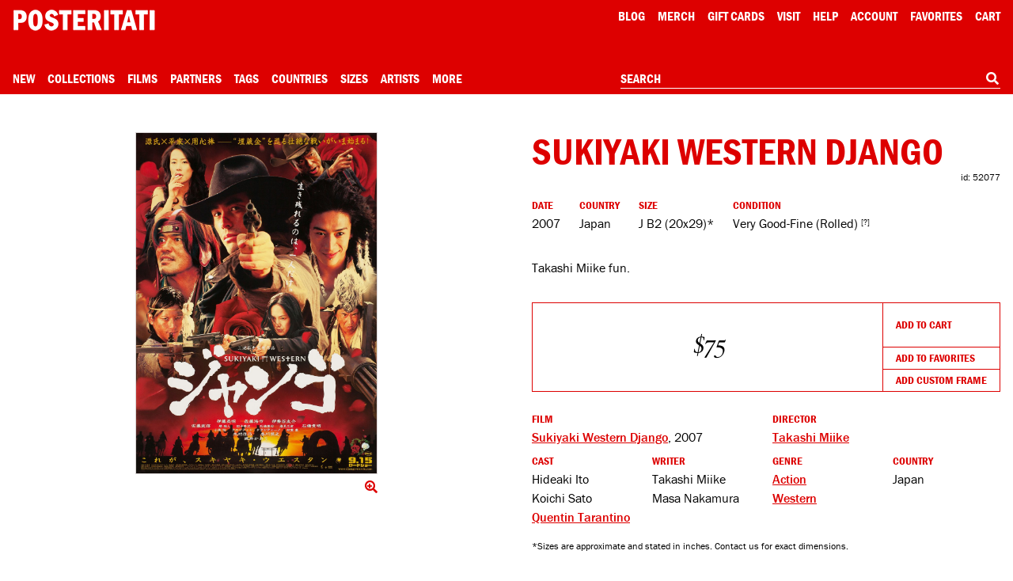

--- FILE ---
content_type: text/html; charset=UTF-8
request_url: https://posteritati.com/poster/52077/sukiyaki-western-django-original-2007-japanese-b2-movie-poster
body_size: 56936
content:
<!DOCTYPE html>
<html lang="en" style="height: -webkit-fill-available;">
    <head>
        <script>
            // Define dataLayer and the gtag function.
            window.dataLayer = window.dataLayer || [];
            function gtag(){dataLayer.push(arguments);}

            // Default ad_storage to 'denied'.
            gtag('consent', 'default', {
                'ad_storage': 'denied',
                'analytics_storage': 'denied'
            });
        </script>

                    <!-- Google Tag Manager -->
            <script>(function(w,d,s,l,i){w[l]=w[l]||[];w[l].push({'gtm.start':
            new Date().getTime(),event:'gtm.js'});var f=d.getElementsByTagName(s)[0],
            j=d.createElement(s),dl=l!='dataLayer'?'&l='+l:'';j.async=true;j.src=
            'https://www.googletagmanager.com/gtm.js?id='+i+dl;f.parentNode.insertBefore(j,f);
            })(window,document,'script','dataLayer','GTM-TTRZQS');</script>
            <!-- End Google Tag Manager -->

            <meta name="robots" content="all">
        
        
        <meta charset="utf-8">
        <meta http-equiv="Content-Language" content="en">
        <meta http-equiv="X-UA-Compatible" content="IE=edge">
        <meta name="google" content="notranslate">
        <meta name="viewport" content="width=device-width, initial-scale=1, viewport-fit=cover">
        <meta name="csrf-token" content="hphunLC3SIGGQQXszXEUV57uWaDbgqkOPVzMrFe6">
        <title>Sukiyaki Western Django Original 2007 Japanese B2 Movie Poster - Posteritati Movie Poster Gallery</title>

        <link rel="icon" type="image/png" sizes="32x32" href="/icons/favicon-32.png">
        <link rel="icon" type="image/png" sizes="16x16" href="/icons/favicon-16.png">
        <link rel="shortcut icon" href="/icons/favicon.ico">
        
        <link rel="apple-touch-icon" sizes="180x180" href="/icons/apple-touch-icon.png">
        
        <link rel="manifest" href="/site.webmanifest">
        
        
        
        

        <link rel="stylesheet" href="/css/cookieconsent.css?id=219e4c9c7ebaa386da79" media="print" onload="this.media='all'">
        <link rel="stylesheet" href="/css/app.css?id=4eeca703c274f33a67ae">

        <style type="text/css">
            #skip-link:focus {
                position: static !important;
                width: auto !important;
                height: auto !important;
            }
        </style>

        <meta name="description" content="Original 2007 Japanese B2 poster for the film Sukiyaki Western Django directed by Takashi Miike with Hideaki Ito / Koichi Sato / Quentin Tarantino. Very Good-Fine condition, rolled.">

        <script>window['PHP'] = window['PHP'] || {};window['PHP']['TheFrameBuilder'] = {"mouldings":{"builder":{"sizes":{"slim":{"width":0.625,"height":1.3125,"cost":11,"colors":["black","white","natural"]},"basic":{"width":0.75,"height":1.125,"cost":12,"colors":["black","white","natural"]},"wide":{"width":1.1875,"height":1.1875,"cost":18,"colors":["black","white"]}},"colors":{"black":{"css":"black","sizes":["slim","basic","wide"]},"white":{"css":"white","sizes":["slim","basic","wide"]},"natural":{"css":"url(https:\/\/cdn.posteritati.com\/images\/frame-builder\/natural-wood.png)","sizes":["basic","slim"]}}},"options":[{"id":1,"size":"slim","color":"black","color_css":"black","manufacturer":"Omega","code":"80762","width":0.625,"height":1.3125,"cost":11,"img":["images\/frame-builder\/omega-80762-face","images\/frame-builder\/omega-80762-side"],"created_at":null,"updated_at":null},{"id":2,"size":"slim","color":"white","color_css":"white","manufacturer":"Omega","code":"80763","width":0.625,"height":1.3125,"cost":11,"img":["images\/frame-builder\/omega-80763-face","images\/frame-builder\/omega-80763-side"],"created_at":null,"updated_at":null},{"id":3,"size":"basic","color":"black","color_css":"black","manufacturer":"Omega","code":"83959","width":0.75,"height":1.125,"cost":12,"img":["images\/frame-builder\/larson-juhl-210285-face","images\/frame-builder\/larson-juhl-210285-side"],"created_at":null,"updated_at":null},{"id":4,"size":"basic","color":"white","color_css":"white","manufacturer":"Larson-Juhl","code":"210286","width":0.75,"height":1.25,"cost":12,"img":["images\/frame-builder\/larson-juhl-210286-face","images\/frame-builder\/larson-juhl-210286-side"],"created_at":null,"updated_at":null},{"id":5,"size":"basic","color":"natural","color_css":"url(https:\/\/cdn.posteritati.com\/images\/frame-builder\/natural-wood.png)","manufacturer":"Nurre Caxton","code":"42431","width":0.75,"height":1.5,"cost":34,"img":["images\/frame-builder\/larson-juhl-71-100M-face","images\/frame-builder\/larson-juhl-71-100M-side"],"created_at":null,"updated_at":null},{"id":6,"size":"wide","color":"black","color_css":"black","manufacturer":"Larson-Juhl","code":"437500","width":1.1875,"height":1.1875,"cost":18,"img":["images\/frame-builder\/larson-juhl-437500-face","images\/frame-builder\/larson-juhl-437500-side"],"created_at":null,"updated_at":null},{"id":7,"size":"wide","color":"white","color_css":"white","manufacturer":"Larson-Juhl","code":"437510","width":1.1875,"height":1.1875,"cost":18,"img":["images\/frame-builder\/larson-juhl-437510-face","images\/frame-builder\/larson-juhl-437510-side"],"created_at":null,"updated_at":null},{"id":8,"size":"slim","color":"natural","color_css":"url(https:\/\/cdn.posteritati.com\/images\/frame-builder\/natural-wood.png)","manufacturer":"Larson-Juhl","code":"10-100M","width":0.625,"height":1.3125,"cost":34,"img":["images\/frame-builder\/larson-juhl-10-100M-face","images\/frame-builder\/larson-juhl-10-100M-side"],"created_at":null,"updated_at":null}]},"data":[{"id":1,"width":11,"height":14,"plexi":30,"uv_plexi":44,"affc":36,"mat":25,"weight":64,"created_at":null,"updated_at":null},{"id":2,"width":14,"height":18,"plexi":50,"uv_plexi":66,"affc":46,"mat":29,"weight":64,"created_at":null,"updated_at":null},{"id":3,"width":20,"height":24,"plexi":76,"uv_plexi":120,"affc":64,"mat":43,"weight":112,"created_at":null,"updated_at":null},{"id":4,"width":24,"height":30,"plexi":110,"uv_plexi":160,"affc":78,"mat":56,"weight":144,"created_at":null,"updated_at":null},{"id":5,"width":24,"height":36,"plexi":140,"uv_plexi":240,"affc":86,"mat":63,"weight":144,"created_at":null,"updated_at":null},{"id":6,"width":30,"height":40,"plexi":160,"uv_plexi":320,"affc":100,"mat":99,"weight":224,"created_at":null,"updated_at":null},{"id":7,"width":36,"height":48,"plexi":190,"uv_plexi":400,"affc":120,"mat":113,"weight":256,"created_at":null,"updated_at":null},{"id":8,"width":40,"height":50,"plexi":250,"uv_plexi":420,"affc":130,"mat":124,"weight":0,"created_at":null,"updated_at":null},{"id":9,"width":40,"height":60,"plexi":330,"uv_plexi":550,"affc":144,"mat":148,"weight":0,"created_at":null,"updated_at":null},{"id":10,"width":48,"height":72,"plexi":390,"uv_plexi":640,"affc":172,"mat":242,"weight":0,"created_at":null,"updated_at":null}],"matIsAllowed":true};</script>
        <style type="text/css">
            
                    </style>

        <meta property="og:url" content="https://posteritati.com/poster/52077/sukiyaki-western-django-original-2007-japanese-b2-movie-poster"/>
<meta property="og:title" content="Sukiyaki Western Django Original 2007 Japanese B2 Movie Poster"/>
<meta property="og:image" content="https://cdn.posteritati.com/posters/000/000/068/098/sukiyaki-western-django-md-web.jpg"/>
<meta property="og:description" content="Original 2007 Japanese B2 poster for the film Sukiyaki Western Django directed by Takashi Miike with Hideaki Ito / Koichi Sato / Quentin Tarantino. Very Good-Fine condition, rolled."/>
<meta property="og:type" content="website"/>
<meta property="og:site_name" content="Posteritati"/>

        <meta name="twitter:card"                               content="summary_large_image">
<meta name="twitter:url"                                content="https://posteritati.com/poster/52077/sukiyaki-western-django-original-2007-japanese-b2-movie-poster">
<meta name="twitter:title"                              content="Sukiyaki Western Django Original 2007 Japanese B2 Movie Poster">
<meta name="twitter:description"                        content="Original 2007 Japanese B2 poster for the film Sukiyaki Western Django directed by Takashi Miike with Hideaki Ito / Koichi Sato / Quentin Tarantino. Very Good-Fine condition, rolled.">
<meta name="twitter:image"                              content="https://cdn.posteritati.com/posters/000/000/068/098/sukiyaki-western-django-md-web.jpg">
<meta name="twitter:site"                               content="@posteritati">
<meta name="twitter:creator"                            content="@posteritati">

        <script type="application/ld+json">
    {
        "@context": "http://schema.org/",
        "@type": "Product",
        "sku": "52077",
        "image": "https://cdn.posteritati.com/posters/000/000/068/098/sukiyaki-western-django-md-web.jpg",  
        "name": "Sukiyaki Western Django Original 2007 Japanese B2 Movie Poster",
        "description": "Takashi Miike fun.",
        "brand": {
            "@type": "Brand",
            "name": "Posteritati"
        },
        "offers": {
            "@type": "Offer",
            "availability": "https://schema.org/InStock",
            "priceCurrency": "USD",
            "price": "75",
            "itemCondition": "http://schema.org/NewCondition",
            "url": "https://posteritati.com/poster/52077/sukiyaki-western-django-original-2007-japanese-b2-movie-poster",
            "offeredBy": {
                "@type": "Store",
                "@id": "https://posteritati.com",
                "name": "Posteritati Movie Poster Gallery | New York",
                "image": "https://cdn.posteritati.com/posters/000/000/068/098/sukiyaki-western-django-md-web.jpg",
                "url": "https://posteritati.com",
                "address": {
                    "@type": "PostalAddress",
                    "streetAddress": "239 Centre Street FL 4",
                    "addressLocality": "New York",
                    "addressRegion": "NY",
                    "postalCode": "10013",
                    "addressCountry": "US"
                },
                "telephone": "(212) 226-2207"
            }
        }
    }
</script>
        

        <meta name="stripe-publishableKey" content="pk_live_x4opGIEC71AdBS4PS94DT2IM">
        <script src="https://js.stripe.com/v3/"></script>

                    <script type="application/ld+json">
                {
                    "@context": "https://schema.org",
                    "@type": "WebSite",
                    "url": "https://posteritati.com",
                    "potentialAction": {
                        "@type": "SearchAction",
                        "target": "https://posteritati.com/search?query={search_term_string}",
                        "query-input": "required name=search_term_string"
                    }
                }
            </script>

            <script type="application/ld+json">
                {
                    "@context": "http://schema.org",
                    "@type": "Store",
                    "image": "https://cdn.posteritati.com/images/gallery/gallery-meta-tag.jpg",
                    "@id": "https://posteritati.com",
                    "name": "Posteritati Movie Poster Gallery | New York",
                    "email": "gallery@posteritati.com",
                    "address": {
                        "@type": "PostalAddress",
                        "streetAddress": "239 Centre Street FL 4",
                        "addressLocality": "New York",
                        "addressRegion": "NY",
                        "postalCode": "10013",
                        "addressCountry": "US"
                    },
                    "url": "https://posteritati.com",
                    "telephone": "(212) 226-2207",
                    "description": "The most authoritative collection of original movie posters from classic Hollywood to contemporary art-house. Shop online or visit our New York gallery. Over 40,000 original movie poster images archived. Est. 1995",
                    "paymentAccepted": "Credit Card, Cash",
                    "geo": {
                        "@type": "GeoCoordinates",
                        "latitude": "40.720285",
                        "longitude": "-73.998404"
                    },
                    "openingHoursSpecification": [
                        {
                            "@type": "OpeningHoursSpecification",
                            "dayOfWeek": [
                                "Monday",
                                "Tuesday",
                                "Wednesday",
                                "Thursday",
                                "Friday",
                                "Saturday"
                            ],
                            "opens": "11:00",
                            "closes": "19:00"
                        }
                    ],
                    "sameAs": [
                        "https://instagram.com/posteritati",
                        "https://twitter.com/posteritati",
                        "https://facebook.com/posteritati",
                        "https://pinterest.com/posteritati",
                        "http://posteritatigallery.tumblr.com",
                        "https://vimeo.com/posteritati"
                    ]
                }
            </script>
        
        <style>
            .grecaptcha-badge { visibility: hidden; }

/*            * {
                border: 1px solid blue;
            }*/
        </style>

        <script>window['PHP'] = window['PHP'] || {};window['PHP']['view'] = 'poster.single';window['PHP']['menu'] = {"Collections":[{"name":"2025 Holiday Gift Guide","url":"collections\/2025-holiday-gift-guide","menu":"Collections"},{"name":"December Update: 306 Posters Added","url":"unfolding\/december-2025-update","menu":"Collections"},{"name":"Signed Posters","url":"signed-posters","menu":"Collections"},{"name":"Adrian Tomine Signed Posters","url":"unfolding\/adrian-tomine-signed-posters","menu":"Collections"},{"name":"Tangerine 10th Anniversary Signed by Sean Baker","url":"unfolding\/tangerine-10th-anniversary-poster-signed-by-sean-baker","menu":"Collections"},{"name":"Happiness Signed by Daniel Clowes","url":"unfolding\/happiness-one-sheet-posters-signed-by-daniel-clowes","menu":"Collections"},{"name":"The Substance Limited Edition","url":"unfolding\/the-substance-death-becomes-her-the-skin-i-live-in-limited-edition-prints","menu":"Collections"},{"name":"Under The Skin by Neil Kellerhouse","url":"unfolding\/under-the-skin-original-one-sheet-in-stock","menu":"Collections"},{"name":"Pink Narcissus Screenprints","url":"unfolding\/pink-narcissus-limited-edition-screenprints","menu":"Collections"},{"name":"Jim Jarmusch Archive","url":"collections\/the-jim-jarmusch-archive-collection","menu":"Collections"},{"name":"Three Films by Paul Schrader","url":"paul-schrader-triptych","menu":"Collections"},{"name":"T\u00e1r Signed by Todd Field","url":"tar","menu":"Collections"},{"name":"The Doom Generation Signed by Gregg Araki","url":"unfolding\/the-doom-generation-limited-edition-posters-signed-by-gregg-araki","menu":"Collections"},{"name":"Nowhere Signed by Gregg Araki","url":"unfolding\/gregg-arakis-nowhere-signed-limited-edition-posters","menu":"Collections"},{"name":"Akiko Stehrenberger Collection","url":"unfolding\/akiko-stehrenberger-x-posteritati-exclusive-collection","menu":"Collections"},{"name":"The Adventures of Antoine Doinel Limited Edition","url":"antoine-doinel","menu":"Collections"},{"name":"The New York Film Festival Archive","url":"film\/15967\/new-york-film-festival","menu":"Collections"},{"name":"60th NYFF Signed by Nan Goldin","url":"nyff60","menu":"Collections"},{"name":"61st NYFF Signed by Jim Jarmusch","url":"nyff61","menu":"Collections"},{"name":"62nd NYFF Signed by David Byrne","url":"nyff62","menu":"Collections"},{"name":"63rd NYFF Signed by RaMell Ross","url":"nyff63","menu":"Collections"}],"Partners":{"1252":{"id":57,"name":"1-2 Special","slug":"1-2-special","icon":"https:\/\/cdn.posteritati.com\/images\/partners\/1-2-special.png","icon2x":"https:\/\/cdn.posteritati.com\/images\/partners\/1-2-special-2x.png","iconWhite":"https:\/\/cdn.posteritati.com\/images\/partners\/1-2-special-white.png","iconWhite2x":"https:\/\/cdn.posteritati.com\/images\/partners\/1-2-special-white-2x.png","menu":"Partners"},"1253":{"id":51,"name":"Altered Innocence","slug":"altered-innocence","icon":"https:\/\/cdn.posteritati.com\/images\/partners\/altered-innocence.png","icon2x":"https:\/\/cdn.posteritati.com\/images\/partners\/altered-innocence-2x.png","iconWhite":"https:\/\/cdn.posteritati.com\/images\/partners\/altered-innocence-white.png","iconWhite2x":"https:\/\/cdn.posteritati.com\/images\/partners\/altered-innocence-white-2x.png","menu":"Partners"},"1254":{"id":33,"name":"Annapurna Pictures","slug":"annapurna-pictures","icon":"https:\/\/cdn.posteritati.com\/images\/partners\/annapurna.png","icon2x":"https:\/\/cdn.posteritati.com\/images\/partners\/annapurna-2x.png","iconWhite":"https:\/\/cdn.posteritati.com\/images\/partners\/annapurna-white.png","iconWhite2x":"https:\/\/cdn.posteritati.com\/images\/partners\/annapurna-white-2x.png","menu":"Partners"},"1255":{"id":56,"name":"Arbelos Films","slug":"arbelos-films","icon":"https:\/\/cdn.posteritati.com\/images\/partners\/arbelos-films.png","icon2x":"https:\/\/cdn.posteritati.com\/images\/partners\/arbelos-films-2x.png","iconWhite":"https:\/\/cdn.posteritati.com\/images\/partners\/arbelos-films-white.png","iconWhite2x":"https:\/\/cdn.posteritati.com\/images\/partners\/arbelos-films-white-2x.png","menu":"Partners"},"1256":{"id":2,"name":"Argot Pictures","slug":"argot-pictures","icon":"https:\/\/cdn.posteritati.com\/images\/partners\/argot.png","icon2x":"https:\/\/cdn.posteritati.com\/images\/partners\/argot-2x.png","iconWhite":"https:\/\/cdn.posteritati.com\/images\/partners\/argot-white.png","iconWhite2x":"https:\/\/cdn.posteritati.com\/images\/partners\/argot-white-2x.png","menu":"Partners"},"1257":{"id":54,"name":"Bleecker Street","slug":"bleecker-street","icon":"https:\/\/cdn.posteritati.com\/images\/partners\/bleecker-street.png","icon2x":"https:\/\/cdn.posteritati.com\/images\/partners\/bleecker-street-2x.png","iconWhite":"https:\/\/cdn.posteritati.com\/images\/partners\/bleecker-street-white.png","iconWhite2x":"https:\/\/cdn.posteritati.com\/images\/partners\/bleecker-street-white-2x.png","menu":"Partners"},"1258":{"id":55,"name":"Cartuna","slug":"cartuna","icon":"https:\/\/cdn.posteritati.com\/images\/partners\/cartuna.png","icon2x":"https:\/\/cdn.posteritati.com\/images\/partners\/cartuna-2x.png","iconWhite":"https:\/\/cdn.posteritati.com\/images\/partners\/cartuna-white.png","iconWhite2x":"https:\/\/cdn.posteritati.com\/images\/partners\/cartuna-white-2x.png","menu":"Partners"},"1259":{"id":4,"name":"Cinema Guild","slug":"cinema-guild","icon":"https:\/\/cdn.posteritati.com\/images\/partners\/cinema-guild.png","icon2x":"https:\/\/cdn.posteritati.com\/images\/partners\/cinema-guild-2x.png","iconWhite":"https:\/\/cdn.posteritati.com\/images\/partners\/cinema-guild-white.png","iconWhite2x":"https:\/\/cdn.posteritati.com\/images\/partners\/cinema-guild-white-2x.png","menu":"Partners"},"1260":{"id":47,"name":"Cohen Media","slug":"cohen-media","icon":"https:\/\/cdn.posteritati.com\/images\/partners\/cohen-media.png","icon2x":"https:\/\/cdn.posteritati.com\/images\/partners\/cohen-media-2x.png","iconWhite":"https:\/\/cdn.posteritati.com\/images\/partners\/cohen-media-white.png","iconWhite2x":"https:\/\/cdn.posteritati.com\/images\/partners\/cohen-media-white-2x.png","menu":"Partners"},"1261":{"id":53,"name":"Dark Sky Films","slug":"dark-sky-films","icon":"https:\/\/cdn.posteritati.com\/images\/partners\/dark-sky-films.png","icon2x":"https:\/\/cdn.posteritati.com\/images\/partners\/dark-sky-films-2x.png","iconWhite":"https:\/\/cdn.posteritati.com\/images\/partners\/dark-sky-films-white.png","iconWhite2x":"https:\/\/cdn.posteritati.com\/images\/partners\/dark-sky-films-white-2x.png","menu":"Partners"},"1262":{"id":52,"name":"Dekanalog","slug":"dekanalog","icon":"https:\/\/cdn.posteritati.com\/images\/partners\/dekanalog.png","icon2x":"https:\/\/cdn.posteritati.com\/images\/partners\/dekanalog-2x.png","iconWhite":"https:\/\/cdn.posteritati.com\/images\/partners\/dekanalog-white.png","iconWhite2x":"https:\/\/cdn.posteritati.com\/images\/partners\/dekanalog-white-2x.png","menu":"Partners"},"1263":{"id":48,"name":"Elara Pictures","slug":"elara-pictures","icon":"https:\/\/cdn.posteritati.com\/images\/partners\/elara-pictures.png","icon2x":"https:\/\/cdn.posteritati.com\/images\/partners\/elara-pictures-2x.png","iconWhite":"https:\/\/cdn.posteritati.com\/images\/partners\/elara-pictures-white.png","iconWhite2x":"https:\/\/cdn.posteritati.com\/images\/partners\/elara-pictures-white-2x.png","menu":"Partners"},"1264":{"id":36,"name":"Film at Lincoln Center","slug":"film-at-lincoln-center","icon":"https:\/\/cdn.posteritati.com\/images\/partners\/film-at-lincoln-center.png","icon2x":"https:\/\/cdn.posteritati.com\/images\/partners\/film-at-lincoln-center-2x.png","iconWhite":"https:\/\/cdn.posteritati.com\/images\/partners\/film-at-lincoln-center-white.png","iconWhite2x":"https:\/\/cdn.posteritati.com\/images\/partners\/film-at-lincoln-center-white-2x.png","menu":"Partners"},"1265":{"id":26,"name":"Film Movement","slug":"film-movement","icon":"https:\/\/cdn.posteritati.com\/images\/partners\/film-movement.png","icon2x":"https:\/\/cdn.posteritati.com\/images\/partners\/film-movement-2x.png","iconWhite":"https:\/\/cdn.posteritati.com\/images\/partners\/film-movement-white.png","iconWhite2x":"https:\/\/cdn.posteritati.com\/images\/partners\/film-movement-white-2x.png","menu":"Partners"},"1266":{"id":7,"name":"First Run Features","slug":"first-run-features","icon":"https:\/\/cdn.posteritati.com\/images\/partners\/first-run.png","icon2x":"https:\/\/cdn.posteritati.com\/images\/partners\/first-run-2x.png","iconWhite":"https:\/\/cdn.posteritati.com\/images\/partners\/first-run-white.png","iconWhite2x":"https:\/\/cdn.posteritati.com\/images\/partners\/first-run-white-2x.png","menu":"Partners"},"1267":{"id":30,"name":"GKIDS","slug":"gkids","icon":"https:\/\/cdn.posteritati.com\/images\/partners\/gkids.png","icon2x":"https:\/\/cdn.posteritati.com\/images\/partners\/gkids-2x.png","iconWhite":"https:\/\/cdn.posteritati.com\/images\/partners\/gkids-white.png","iconWhite2x":"https:\/\/cdn.posteritati.com\/images\/partners\/gkids-white-2x.png","menu":"Partners"},"1268":{"id":32,"name":"Grasshopper Film","slug":"grasshopper-film","icon":"https:\/\/cdn.posteritati.com\/images\/partners\/grasshopper.png","icon2x":"https:\/\/cdn.posteritati.com\/images\/partners\/grasshopper-2x.png","iconWhite":"https:\/\/cdn.posteritati.com\/images\/partners\/grasshopper-white.png","iconWhite2x":"https:\/\/cdn.posteritati.com\/images\/partners\/grasshopper-white-2x.png","menu":"Partners"},"1269":{"id":35,"name":"Icarus Films","slug":"icarus-films","icon":"https:\/\/cdn.posteritati.com\/images\/partners\/icarus-films.png","icon2x":"https:\/\/cdn.posteritati.com\/images\/partners\/icarus-films-2x.png","iconWhite":"https:\/\/cdn.posteritati.com\/images\/partners\/icarus-films-white.png","iconWhite2x":"https:\/\/cdn.posteritati.com\/images\/partners\/icarus-films-white-2x.png","menu":"Partners"},"1270":{"id":9,"name":"IFC Films","slug":"ifc-films","icon":"https:\/\/cdn.posteritati.com\/images\/partners\/ifc-films.png","icon2x":"https:\/\/cdn.posteritati.com\/images\/partners\/ifc-films-2x.png","iconWhite":"https:\/\/cdn.posteritati.com\/images\/partners\/ifc-films-white.png","iconWhite2x":"https:\/\/cdn.posteritati.com\/images\/partners\/ifc-films-white-2x.png","menu":"Partners"},"1271":{"id":42,"name":"Janus Films","slug":"janus-films","icon":"https:\/\/cdn.posteritati.com\/images\/partners\/janus-films.png","icon2x":"https:\/\/cdn.posteritati.com\/images\/partners\/janus-films-2x.png","iconWhite":"https:\/\/cdn.posteritati.com\/images\/partners\/janus-films-white.png","iconWhite2x":"https:\/\/cdn.posteritati.com\/images\/partners\/janus-films-white-2x.png","menu":"Partners"},"1272":{"id":10,"name":"Kino Lorber","slug":"kino-lorber","icon":"https:\/\/cdn.posteritati.com\/images\/partners\/kino.png","icon2x":"https:\/\/cdn.posteritati.com\/images\/partners\/kino-2x.png","iconWhite":"https:\/\/cdn.posteritati.com\/images\/partners\/kino-white.png","iconWhite2x":"https:\/\/cdn.posteritati.com\/images\/partners\/kino-white-2x.png","menu":"Partners"},"1273":{"id":50,"name":"L'Alliance New York","slug":"lalliance-new-york","icon":"https:\/\/cdn.posteritati.com\/images\/partners\/lalliance-new-york.png","icon2x":"https:\/\/cdn.posteritati.com\/images\/partners\/lalliance-new-york-2x.png","iconWhite":"https:\/\/cdn.posteritati.com\/images\/partners\/lalliance-new-york-white.png","iconWhite2x":"https:\/\/cdn.posteritati.com\/images\/partners\/lalliance-new-york-white-2x.png","menu":"Partners"},"1274":{"id":12,"name":"Magnolia Pictures","slug":"magnolia-pictures","icon":"https:\/\/cdn.posteritati.com\/images\/partners\/magnolia.png","icon2x":"https:\/\/cdn.posteritati.com\/images\/partners\/magnolia-2x.png","iconWhite":"https:\/\/cdn.posteritati.com\/images\/partners\/magnolia-white.png","iconWhite2x":"https:\/\/cdn.posteritati.com\/images\/partners\/magnolia-white-2x.png","menu":"Partners"},"1275":{"id":34,"name":"Metrograph Pictures","slug":"metrograph-pictures","icon":"https:\/\/cdn.posteritati.com\/images\/partners\/metrograph-pictures.png","icon2x":"https:\/\/cdn.posteritati.com\/images\/partners\/metrograph-pictures-2x.png","iconWhite":"https:\/\/cdn.posteritati.com\/images\/partners\/metrograph-pictures-white.png","iconWhite2x":"https:\/\/cdn.posteritati.com\/images\/partners\/metrograph-pictures-white-2x.png","menu":"Partners"},"1276":{"id":13,"name":"Milestone Films","slug":"milestone-films","icon":"https:\/\/cdn.posteritati.com\/images\/partners\/milestone.png","icon2x":"https:\/\/cdn.posteritati.com\/images\/partners\/milestone-2x.png","iconWhite":"https:\/\/cdn.posteritati.com\/images\/partners\/milestone-white.png","iconWhite2x":"https:\/\/cdn.posteritati.com\/images\/partners\/milestone-white-2x.png","menu":"Partners"},"1277":{"id":43,"name":"MK2","slug":"mk2","icon":"https:\/\/cdn.posteritati.com\/images\/partners\/mk2.png","icon2x":"https:\/\/cdn.posteritati.com\/images\/partners\/mk2-2x.png","iconWhite":"https:\/\/cdn.posteritati.com\/images\/partners\/mk2-white.png","iconWhite2x":"https:\/\/cdn.posteritati.com\/images\/partners\/mk2-white-2x.png","menu":"Partners"},"1278":{"id":39,"name":"MUBI","slug":"mubi","icon":"https:\/\/cdn.posteritati.com\/images\/partners\/mubi.png","icon2x":"https:\/\/cdn.posteritati.com\/images\/partners\/mubi-2x.png","iconWhite":"https:\/\/cdn.posteritati.com\/images\/partners\/mubi-white.png","iconWhite2x":"https:\/\/cdn.posteritati.com\/images\/partners\/mubi-white-2x.png","menu":"Partners"},"1279":{"id":31,"name":"Music Box Films","slug":"music-box-films","icon":"https:\/\/cdn.posteritati.com\/images\/partners\/music-box.png","icon2x":"https:\/\/cdn.posteritati.com\/images\/partners\/music-box-2x.png","iconWhite":"https:\/\/cdn.posteritati.com\/images\/partners\/music-box-white.png","iconWhite2x":"https:\/\/cdn.posteritati.com\/images\/partners\/music-box-white-2x.png","menu":"Partners"},"1280":{"id":45,"name":"NonStop","slug":"nonstop","icon":"https:\/\/cdn.posteritati.com\/images\/partners\/nonstop.png","icon2x":"https:\/\/cdn.posteritati.com\/images\/partners\/nonstop-2x.png","iconWhite":"https:\/\/cdn.posteritati.com\/images\/partners\/nonstop-white.png","iconWhite2x":"https:\/\/cdn.posteritati.com\/images\/partners\/nonstop-white-2x.png","menu":"Partners"},"1281":{"id":38,"name":"Oscilloscope Films","slug":"oscilloscope-films","icon":"https:\/\/cdn.posteritati.com\/images\/partners\/oscilloscope.png","icon2x":"https:\/\/cdn.posteritati.com\/images\/partners\/oscilloscope-2x.png","iconWhite":"https:\/\/cdn.posteritati.com\/images\/partners\/oscilloscope-white.png","iconWhite2x":"https:\/\/cdn.posteritati.com\/images\/partners\/oscilloscope-white-2x.png","menu":"Partners"},"1282":{"id":18,"name":"Rialto Pictures","slug":"rialto-pictures","icon":"https:\/\/cdn.posteritati.com\/images\/partners\/rialto.png","icon2x":"https:\/\/cdn.posteritati.com\/images\/partners\/rialto-2x.png","iconWhite":"https:\/\/cdn.posteritati.com\/images\/partners\/rialto-white.png","iconWhite2x":"https:\/\/cdn.posteritati.com\/images\/partners\/rialto-white-2x.png","menu":"Partners"},"1283":{"id":20,"name":"Strand Releasing","slug":"strand-releasing","icon":"https:\/\/cdn.posteritati.com\/images\/partners\/strand.png","icon2x":"https:\/\/cdn.posteritati.com\/images\/partners\/strand-2x.png","iconWhite":"https:\/\/cdn.posteritati.com\/images\/partners\/strand-white.png","iconWhite2x":"https:\/\/cdn.posteritati.com\/images\/partners\/strand-white-2x.png","menu":"Partners"},"1284":{"id":49,"name":"The Film Desk","slug":"the-film-desk","icon":"https:\/\/cdn.posteritati.com\/images\/partners\/the-film-desk.png","icon2x":"https:\/\/cdn.posteritati.com\/images\/partners\/the-film-desk-2x.png","iconWhite":"https:\/\/cdn.posteritati.com\/images\/partners\/the-film-desk-white.png","iconWhite2x":"https:\/\/cdn.posteritati.com\/images\/partners\/the-film-desk-white-2x.png","menu":"Partners"},"1285":{"id":40,"name":"Utopia","slug":"utopia","icon":"https:\/\/cdn.posteritati.com\/images\/partners\/utopia.png","icon2x":"https:\/\/cdn.posteritati.com\/images\/partners\/utopia-2x.png","iconWhite":"https:\/\/cdn.posteritati.com\/images\/partners\/utopia-white.png","iconWhite2x":"https:\/\/cdn.posteritati.com\/images\/partners\/utopia-white-2x.png","menu":"Partners"},"1286":{"id":46,"name":"Yellow Veil Pictures","slug":"yellow-veil-pictures","icon":"https:\/\/cdn.posteritati.com\/images\/partners\/yellow-veil-pictures.png","icon2x":"https:\/\/cdn.posteritati.com\/images\/partners\/yellow-veil-pictures-2x.png","iconWhite":"https:\/\/cdn.posteritati.com\/images\/partners\/yellow-veil-pictures-white.png","iconWhite2x":"https:\/\/cdn.posteritati.com\/images\/partners\/yellow-veil-pictures-white-2x.png","menu":"Partners"},"1287":{"id":25,"name":"Zeitgeist Films","slug":"zeitgeist-films","icon":"https:\/\/cdn.posteritati.com\/images\/partners\/zeitgeist.png","icon2x":"https:\/\/cdn.posteritati.com\/images\/partners\/zeitgeist-2x.png","iconWhite":"https:\/\/cdn.posteritati.com\/images\/partners\/zeitgeist-white.png","iconWhite2x":"https:\/\/cdn.posteritati.com\/images\/partners\/zeitgeist-white-2x.png","menu":"Partners"}},"Size":{"21":{"id":1,"name":"Smaller","dims":"< 12 inches","sort":1,"menu":"Size","heading":"Smaller Posters","tokens":"smaller posters","search-params":{"type":"poster","key":"size_class","value":["Smaller"]},"url":"\/size\/smaller"},"22":{"id":2,"name":"Small","dims":"12 to 24 inches","sort":2,"menu":"Size","heading":"Small Posters","tokens":"small posters","search-params":{"type":"poster","key":"size_class","value":["Small"]},"url":"\/size\/small"},"23":{"id":3,"name":"Small\/Mid","dims":"2 to 3 feet","sort":3,"menu":"Size","heading":"Small\/Mid Posters","tokens":"small\/mid posters","search-params":{"type":"poster","key":"size_class","value":["Small\/Mid"]},"url":"\/size\/smallmid"},"24":{"id":40,"name":"Mid\/Large","dims":"3 to 4 feet","sort":4,"menu":"Size","heading":"Mid\/Large Posters","tokens":"mid\/large posters","search-params":{"type":"poster","key":"size_class","value":["Mid\/Large"]},"url":"\/size\/midlarge"},"25":{"id":4,"name":"Large","dims":"4 to 6 feet","sort":5,"menu":"Size","heading":"Large Posters","tokens":"large posters","search-params":{"type":"poster","key":"size_class","value":["Large"]},"url":"\/size\/large"},"26":{"id":5,"name":"Larger","dims":"> 6 feet","sort":6,"menu":"Size","heading":"Larger Posters","tokens":"larger posters","search-params":{"type":"poster","key":"size_class","value":["Larger"]},"url":"\/size\/larger"},"27":{"id":6,"name":"Horizontal Posters","dims":"Varies","sort":7,"menu":"Size","heading":"Horizontal Posters","tokens":"horizontal posters","search-params":{"type":"poster","key":"format","value":["1"]},"url":"\/size\/horizontal-posters"},"28":{"id":7,"name":"Photographs","dims":"Varies","sort":8,"menu":"Size","heading":"Photographs","tokens":"photographs","search-params":{"type":"poster","key":"size_general_id","value":["7"]},"url":"\/size\/photographs"},"29":{"id":8,"name":"Lobby Cards","dims":"Varies","sort":9,"menu":"Size","heading":"Lobby Cards","tokens":"lobby cards","search-params":{"type":"poster","key":"size_general_id","value":["8"]},"url":"\/size\/lobby-cards"},"30":{"id":9,"name":"Books and Catalogs","dims":"Varies","sort":10,"menu":"Size","heading":"Books and Catalogs","tokens":"books and catalogs","search-params":{"type":"poster","key":"size_general_id","value":["9"]},"url":"\/size\/books-and-catalogs"},"31":{"id":10,"name":"Programs and Pressbooks","dims":"Varies","sort":11,"menu":"Size","heading":"Programs and Pressbooks","tokens":"programs and pressbooks","search-params":{"type":"poster","key":"size_general_id","value":["10"]},"url":"\/size\/programs-and-pressbooks"},"32":{"id":11,"name":"One Sheet","dims":"27x41","sort":12,"menu":"Size","heading":"One Sheet Posters","tokens":"one sheet posters","search-params":{"type":"poster","key":"size_general_id","value":["11"]},"url":"\/size\/one-sheet"},"33":{"id":12,"name":"Three Sheet","dims":"41x81","sort":13,"menu":"Size","heading":"Three Sheet Posters","tokens":"three sheet posters","search-params":{"type":"poster","key":"size_general_id","value":["12"]},"url":"\/size\/three-sheet"},"34":{"id":13,"name":"Six Sheet","dims":"81x81","sort":14,"menu":"Size","heading":"Six Sheet Posters","tokens":"six sheet posters","search-params":{"type":"poster","key":"size_general_id","value":["13"]},"url":"\/size\/six-sheet"},"35":{"id":14,"name":"Insert","dims":"14x36","sort":15,"menu":"Size","heading":"Insert Posters","tokens":"insert posters","search-params":{"type":"poster","key":"size_general_id","value":["14"]},"url":"\/size\/insert"},"36":{"id":15,"name":"Half Sheet","dims":"22x28","sort":16,"menu":"Size","heading":"Half Sheet Posters","tokens":"half sheet posters","search-params":{"type":"poster","key":"size_general_id","value":["15"]},"url":"\/size\/half-sheet"},"37":{"id":16,"name":"Window Card","dims":"14x22","sort":17,"menu":"Size","heading":"Window Cards","tokens":"window cards","search-params":{"type":"poster","key":"size_general_id","value":["16"]},"url":"\/size\/window-card"},"38":{"id":17,"name":"European A1","dims":"23x33","sort":18,"menu":"Size","heading":"European A1 Posters","tokens":"european a1 posters","search-params":{"type":"poster","key":"size_general_id","value":["17"]},"url":"\/size\/european-a1"},"39":{"id":18,"name":"European B1","dims":"27x39","sort":19,"menu":"Size","heading":"European B1 Posters","tokens":"european b1 posters","search-params":{"type":"poster","key":"size_general_id","value":["18"]},"url":"\/size\/european-b1"},"40":{"id":19,"name":"European A3","dims":"12x17","sort":20,"menu":"Size","heading":"European A3 Posters","tokens":"european a3 posters","search-params":{"type":"poster","key":"size_general_id","value":["19"]},"url":"\/size\/european-a3"},"41":{"id":20,"name":"European A0","dims":"33x47","sort":21,"menu":"Size","heading":"European A0 Posters","tokens":"european a0 posters","search-params":{"type":"poster","key":"size_general_id","value":["20"]},"url":"\/size\/european-a0"},"42":{"id":21,"name":"Argentine Poster","dims":"29x43","sort":22,"menu":"Size","heading":"Argentine Posters","tokens":"argentine posters","search-params":{"type":"poster","key":"size_general_id","value":["21"]},"url":"\/size\/argentine-poster"},"43":{"id":22,"name":"Australian Daybill","dims":"13x30\/15x40","sort":23,"menu":"Size","heading":"Australian Daybills","tokens":"australian daybills","search-params":{"type":"poster","key":"size_general_id","value":["22"]},"url":"\/size\/australian-daybill"},"44":{"id":23,"name":"Belgian Poster","dims":"14x22\/18x22","sort":24,"menu":"Size","heading":"Belgian Posters","tokens":"belgian posters","search-params":{"type":"poster","key":"size_general_id","value":["23"]},"url":"\/size\/belgian-poster"},"45":{"id":24,"name":"Cuban Serigraph","dims":"20x30","sort":25,"menu":"Size","heading":"Cuban Serigraphs","tokens":"cuban serigraphs","search-params":{"type":"poster","key":"size_general_id","value":["24"]},"url":"\/size\/cuban-serigraph"},"46":{"id":25,"name":"French Grande","dims":"47x63","sort":26,"menu":"Size","heading":"French Grande Posters","tokens":"french grande posters","search-params":{"type":"poster","key":"size_general_id","value":["25"]},"url":"\/size\/french-grande"},"47":{"id":26,"name":"French Moyenne","dims":"24x32","sort":27,"menu":"Size","heading":"French Moyenne Posters","tokens":"french moyenne posters","search-params":{"type":"poster","key":"size_general_id","value":["26"]},"url":"\/size\/french-moyenne"},"48":{"id":27,"name":"French Petite","dims":"16x24","sort":28,"menu":"Size","heading":"French Petite Posters","tokens":"french petite posters","search-params":{"type":"poster","key":"size_general_id","value":["27"]},"url":"\/size\/french-petite"},"49":{"id":28,"name":"Italian Due Foglio","dims":"39x55","sort":29,"menu":"Size","heading":"Italian Due Foglio Posters","tokens":"italian due foglio posters","search-params":{"type":"poster","key":"size_general_id","value":["28"]},"url":"\/size\/italian-due-foglio"},"50":{"id":29,"name":"Italian Quattro Foglio","dims":"55x79","sort":30,"menu":"Size","heading":"Italian Quattro Foglio Posters","tokens":"italian quattro foglio posters","search-params":{"type":"poster","key":"size_general_id","value":["29"]},"url":"\/size\/italian-quattro-foglio"},"51":{"id":30,"name":"Italian Locandina","dims":"13x28","sort":31,"menu":"Size","heading":"Italian Locandina Posters","tokens":"italian locandina posters","search-params":{"type":"poster","key":"size_general_id","value":["30"]},"url":"\/size\/italian-locandina"},"52":{"id":31,"name":"Italian Fotobusta","dims":"Varies","sort":32,"menu":"Size","heading":"Italian Fotobusta Posters","tokens":"italian fotobusta posters","search-params":{"type":"poster","key":"size_general_id","value":["31"]},"url":"\/size\/italian-fotobusta"},"53":{"id":32,"name":"Japanese B2","dims":"20x29","sort":33,"menu":"Size","heading":"Japanese B2 Posters","tokens":"japanese b2 posters","search-params":{"type":"poster","key":"size_general_id","value":["32"]},"url":"\/size\/japanese-b2"},"54":{"id":33,"name":"Japanese B1","dims":"29x40","sort":34,"menu":"Size","heading":"Japanese B1 Posters","tokens":"japanese b1 posters","search-params":{"type":"poster","key":"size_general_id","value":["33"]},"url":"\/size\/japanese-b1"},"55":{"id":34,"name":"Japanese STB Tatekan","dims":"20x58","sort":35,"menu":"Size","heading":"Japanese STB Tatekan Posters","tokens":"japanese stb tatekan posters","search-params":{"type":"poster","key":"size_general_id","value":["34"]},"url":"\/size\/japanese-stb-tatekan"},"56":{"id":35,"name":"Japanese B5 Chirashi","dims":"7x10","sort":36,"menu":"Size","heading":"Japanese B5 Chirashi Handbills","tokens":"japanese b5 chirashi handbills","search-params":{"type":"poster","key":"size_general_id","value":["35"]},"url":"\/size\/japanese-b5-chirashi"},"57":{"id":36,"name":"UK Quad","dims":"30x40","sort":37,"menu":"Size","heading":"UK Quad Posters","tokens":"uk quad posters","search-params":{"type":"poster","key":"size_general_id","value":["36"]},"url":"\/size\/uk-quad"},"58":{"id":37,"name":"UK Double Crown","dims":"20x30","sort":38,"menu":"Size","heading":"UK Double Crown Posters","tokens":"uk double crown posters","search-params":{"type":"poster","key":"size_general_id","value":["37"]},"url":"\/size\/uk-double-crown"},"59":{"id":38,"name":"Swedish Stolpe","dims":"12x27","sort":39,"menu":"Size","heading":"Swedish Stolpe Posters","tokens":"swedish stolpe posters","search-params":{"type":"poster","key":"size_general_id","value":["38"]},"url":"\/size\/swedish-stolpe"},"60":{"id":41,"name":"Apparel\/Accessories","dims":"Varies","sort":40,"menu":"Size","heading":"Apparel\/Accessories","tokens":"apparel\/accessories","search-params":{"type":"poster","key":"size_general_id","value":["41"]},"url":"\/size\/apparelaccessories"},"61":{"id":39,"name":"Other Sizes","dims":"Varies","sort":41,"menu":"Size","heading":"Other Sizes","tokens":"other sizes","search-params":{"type":"poster","key":"size_general_id","value":["39"]},"url":"\/size\/other-sizes"}},"Genre":{"86":{"id":1,"name":"Action","thumbnail":"","menu":"Genre","url":"\/genre\/action","heading":"Action Posters","tokens":"action posters","search-params":{"type":"film","key":"genre","value":[1]}},"87":{"id":2,"name":"Adult","thumbnail":"","menu":"Genre","url":"\/genre\/adult","heading":"Adult Posters","tokens":"adult posters","search-params":{"type":"film","key":"genre","value":[2]}},"88":{"id":3,"name":"Adventure","thumbnail":"","menu":"Genre","url":"\/genre\/adventure","heading":"Adventure Posters","tokens":"adventure posters","search-params":{"type":"film","key":"genre","value":[3]}},"89":{"id":4,"name":"Animation","thumbnail":"","menu":"Genre","url":"\/genre\/animation","heading":"Animation Posters","tokens":"animation posters","search-params":{"type":"film","key":"genre","value":[4]}},"90":{"id":5,"name":"Bikers and hot rods","thumbnail":"","menu":"Genre","url":"\/genre\/bikers-and-hot-rods","heading":"Bikers and hot rods Posters","tokens":"bikers and hot rods posters","search-params":{"type":"film","key":"genre","value":[5]}},"91":{"id":6,"name":"Biography","thumbnail":"","menu":"Genre","url":"\/genre\/biography","heading":"Biography Posters","tokens":"biography posters","search-params":{"type":"film","key":"genre","value":[6]}},"92":{"id":7,"name":"Black Cast","thumbnail":"","menu":"Genre","url":"\/genre\/black-cast","heading":"Black Cast Posters","tokens":"black cast posters","search-params":{"type":"film","key":"genre","value":[7]}},"93":{"id":8,"name":"Comedy","thumbnail":"","menu":"Genre","url":"\/genre\/comedy","heading":"Comedy Posters","tokens":"comedy posters","search-params":{"type":"film","key":"genre","value":[8]}},"94":{"id":9,"name":"Crime","thumbnail":"","menu":"Genre","url":"\/genre\/crime","heading":"Crime Posters","tokens":"crime posters","search-params":{"type":"film","key":"genre","value":[9]}},"95":{"id":10,"name":"Documentary","thumbnail":"","menu":"Genre","url":"\/genre\/documentary","heading":"Documentary Posters","tokens":"documentary posters","search-params":{"type":"film","key":"genre","value":[10]}},"96":{"id":11,"name":"Drama","thumbnail":"","menu":"Genre","url":"\/genre\/drama","heading":"Drama Posters","tokens":"drama posters","search-params":{"type":"film","key":"genre","value":[11]}},"97":{"id":12,"name":"Exploitation","thumbnail":"","menu":"Genre","url":"\/genre\/exploitation","heading":"Exploitation Posters","tokens":"exploitation posters","search-params":{"type":"film","key":"genre","value":[12]}},"98":{"id":13,"name":"Family","thumbnail":"","menu":"Genre","url":"\/genre\/family","heading":"Family Posters","tokens":"family posters","search-params":{"type":"film","key":"genre","value":[13]}},"99":{"id":14,"name":"Fantasy","thumbnail":"","menu":"Genre","url":"\/genre\/fantasy","heading":"Fantasy Posters","tokens":"fantasy posters","search-params":{"type":"film","key":"genre","value":[14]}},"100":{"id":15,"name":"Film Noir","thumbnail":"","menu":"Genre","url":"\/genre\/film-noir","heading":"Film Noir Posters","tokens":"film noir posters","search-params":{"type":"film","key":"genre","value":[15]}},"101":{"id":16,"name":"History","thumbnail":"","menu":"Genre","url":"\/genre\/history","heading":"History Posters","tokens":"history posters","search-params":{"type":"film","key":"genre","value":[16]}},"102":{"id":17,"name":"Horror","thumbnail":"","menu":"Genre","url":"\/genre\/horror","heading":"Horror Posters","tokens":"horror posters","search-params":{"type":"film","key":"genre","value":[17]}},"103":{"id":18,"name":"James Bond 007","thumbnail":"","menu":"Genre","url":"\/genre\/james-bond-007","heading":"James Bond 007 Posters","tokens":"james bond 007 posters","search-params":{"type":"film","key":"genre","value":[18]}},"104":{"id":19,"name":"Martial Arts","thumbnail":"","menu":"Genre","url":"\/genre\/martial-arts","heading":"Martial Arts Posters","tokens":"martial arts posters","search-params":{"type":"film","key":"genre","value":[19]}},"105":{"id":20,"name":"Music","thumbnail":"","menu":"Genre","url":"\/genre\/music","heading":"Music Posters","tokens":"music posters","search-params":{"type":"film","key":"genre","value":[20]}},"106":{"id":21,"name":"Musical","thumbnail":"","menu":"Genre","url":"\/genre\/musical","heading":"Musical Posters","tokens":"musical posters","search-params":{"type":"film","key":"genre","value":[21]}},"107":{"id":22,"name":"Mystery","thumbnail":"","menu":"Genre","url":"\/genre\/mystery","heading":"Mystery Posters","tokens":"mystery posters","search-params":{"type":"film","key":"genre","value":[22]}},"108":{"id":23,"name":"Romance","thumbnail":"","menu":"Genre","url":"\/genre\/romance","heading":"Romance Posters","tokens":"romance posters","search-params":{"type":"film","key":"genre","value":[23]}},"109":{"id":24,"name":"Sci-Fi","thumbnail":"","menu":"Genre","url":"\/genre\/sci-fi","heading":"Sci-Fi Posters","tokens":"sci-fi posters","search-params":{"type":"film","key":"genre","value":[24]}},"110":{"id":25,"name":"Short","thumbnail":"","menu":"Genre","url":"\/genre\/short","heading":"Short Posters","tokens":"short posters","search-params":{"type":"film","key":"genre","value":[25]}},"111":{"id":26,"name":"Silent","thumbnail":"","menu":"Genre","url":"\/genre\/silent","heading":"Silent Posters","tokens":"silent posters","search-params":{"type":"film","key":"genre","value":[26]}},"112":{"id":27,"name":"Sport","thumbnail":"","menu":"Genre","url":"\/genre\/sport","heading":"Sport Posters","tokens":"sport posters","search-params":{"type":"film","key":"genre","value":[27]}},"113":{"id":28,"name":"Sword and Sandal","thumbnail":"","menu":"Genre","url":"\/genre\/sword-and-sandal","heading":"Sword and Sandal Posters","tokens":"sword and sandal posters","search-params":{"type":"film","key":"genre","value":[28]}},"114":{"id":29,"name":"Thriller","thumbnail":"","menu":"Genre","url":"\/genre\/thriller","heading":"Thriller Posters","tokens":"thriller posters","search-params":{"type":"film","key":"genre","value":[29]}},"115":{"id":30,"name":"War","thumbnail":"","menu":"Genre","url":"\/genre\/war","heading":"War Posters","tokens":"war posters","search-params":{"type":"film","key":"genre","value":[30]}},"116":{"id":31,"name":"Western","thumbnail":"","menu":"Genre","url":"\/genre\/western","heading":"Western Posters","tokens":"western posters","search-params":{"type":"film","key":"genre","value":[31]}}},"Tag":{"268":{"id":2,"name":"3-D Lenticular","thumbnail":"","is-parent":false,"menu":"Tag","url":"\/tag\/3-d-lenticular","heading":"3-D Lenticular","tokens":"3-d lenticular","search-params":{"type":"poster","key":"tag","value":[2]}},"269":{"id":1,"name":"3-D Movies","thumbnail":"","is-parent":false,"menu":"Tag","url":"\/tag\/3-d-movies","heading":"3-D Movies","tokens":"3-d movies","search-params":{"type":"poster","key":"tag","value":[1]}},"270":{"id":223,"name":"Academy Award for Best Animated Feature","thumbnail":"","is-parent":false,"menu":"Tag","url":"\/tag\/academy-award-for-best-animated-feature","heading":"Academy Award for Best Animated Feature","tokens":"academy award for best animated feature","search-params":{"type":"poster","key":"tag","value":[223]}},"271":{"id":222,"name":"Academy Award for Best Documentary Feature Film","thumbnail":"","is-parent":false,"menu":"Tag","url":"\/tag\/academy-award-for-best-documentary-feature-film","heading":"Academy Award for Best Documentary Feature Film","tokens":"academy award for best documentary feature film","search-params":{"type":"poster","key":"tag","value":[222]}},"272":{"id":221,"name":"Academy Award for Best International Feature Film","thumbnail":"","is-parent":false,"menu":"Tag","url":"\/tag\/academy-award-for-best-international-feature-film","heading":"Academy Award for Best International Feature Film","tokens":"academy award for best international feature film","search-params":{"type":"poster","key":"tag","value":[221]}},"273":{"id":156,"name":"Academy Award for Best Picture","thumbnail":"","is-parent":false,"menu":"Tag","url":"\/tag\/academy-award-for-best-picture","heading":"Academy Award for Best Picture","tokens":"academy award for best picture","search-params":{"type":"poster","key":"tag","value":[156]}},"274":{"id":162,"name":"AFI's 100 Years 100 Movies","thumbnail":"","is-parent":false,"menu":"Tag","url":"\/tag\/afis-100-years-100-movies","heading":"AFI's 100 Years 100 Movies","tokens":"afi's 100 years 100 movies","search-params":{"type":"poster","key":"tag","value":[162]}},"275":{"id":4,"name":"Andy Warhol","thumbnail":"","is-parent":false,"menu":"Tag","url":"\/tag\/andy-warhol","heading":"Andy Warhol","tokens":"andy warhol","search-params":{"type":"poster","key":"tag","value":[4]}},"276":{"id":147,"name":"Animals","thumbnail":"","is-parent":true,"menu":"Tag","url":"\/tag\/animals","heading":"Animals","tokens":"animals","search-params":{"type":"poster","key":"tag","value":[147]}},"277":{"id":5,"name":"Birds","thumbnail":"","parent-item":"Animals","menu":"Tag","url":"\/tag\/birds","heading":"Birds","tokens":"birds","search-params":{"type":"poster","key":"tag","value":[5]}},"278":{"id":6,"name":"Cats","thumbnail":"","parent-item":"Animals","menu":"Tag","url":"\/tag\/cats","heading":"Cats","tokens":"cats","search-params":{"type":"poster","key":"tag","value":[6]}},"279":{"id":7,"name":"Dinosaurs","thumbnail":"","parent-item":"Animals","menu":"Tag","url":"\/tag\/dinosaurs","heading":"Dinosaurs","tokens":"dinosaurs","search-params":{"type":"poster","key":"tag","value":[7]}},"280":{"id":8,"name":"Dogs","thumbnail":"","parent-item":"Animals","menu":"Tag","url":"\/tag\/dogs","heading":"Dogs","tokens":"dogs","search-params":{"type":"poster","key":"tag","value":[8]}},"281":{"id":9,"name":"Fish","thumbnail":"","parent-item":"Animals","menu":"Tag","url":"\/tag\/fish","heading":"Fish","tokens":"fish","search-params":{"type":"poster","key":"tag","value":[9]}},"282":{"id":10,"name":"Horses","thumbnail":"","parent-item":"Animals","menu":"Tag","url":"\/tag\/horses","heading":"Horses","tokens":"horses","search-params":{"type":"poster","key":"tag","value":[10]}},"283":{"id":11,"name":"Insects","thumbnail":"","parent-item":"Animals","menu":"Tag","url":"\/tag\/insects","heading":"Insects","tokens":"insects","search-params":{"type":"poster","key":"tag","value":[11]}},"284":{"id":12,"name":"Other Animals","thumbnail":"","parent-item":"Animals","menu":"Tag","url":"\/tag\/other-animals","heading":"Other Animals","tokens":"other animals","search-params":{"type":"poster","key":"tag","value":[12]}},"285":{"id":13,"name":"Sharks","thumbnail":"","parent-item":"Animals","menu":"Tag","url":"\/tag\/sharks","heading":"Sharks","tokens":"sharks","search-params":{"type":"poster","key":"tag","value":[13]}},"286":{"id":148,"name":"Apparel","thumbnail":"","is-parent":true,"menu":"Tag","url":"\/tag\/apparel","heading":"Apparel","tokens":"apparel","search-params":{"type":"poster","key":"tag","value":[148]}},"287":{"id":15,"name":"Eyewear","thumbnail":"","parent-item":"Apparel","menu":"Tag","url":"\/tag\/eyewear","heading":"Eyewear","tokens":"eyewear","search-params":{"type":"poster","key":"tag","value":[15]}},"288":{"id":143,"name":"Fashion","thumbnail":"","parent-item":"Apparel","menu":"Tag","url":"\/tag\/fashion","heading":"Fashion","tokens":"fashion","search-params":{"type":"poster","key":"tag","value":[143]}},"289":{"id":14,"name":"Jewelry","thumbnail":"","parent-item":"Apparel","menu":"Tag","url":"\/tag\/jewelry","heading":"Jewelry","tokens":"jewelry","search-params":{"type":"poster","key":"tag","value":[14]}},"290":{"id":16,"name":"Umbrellas","thumbnail":"","parent-item":"Apparel","menu":"Tag","url":"\/tag\/umbrellas","heading":"Umbrellas","tokens":"umbrellas","search-params":{"type":"poster","key":"tag","value":[16]}},"291":{"id":204,"name":"Architecture","thumbnail":"","is-parent":false,"menu":"Tag","url":"\/tag\/architecture","heading":"Architecture","tokens":"architecture","search-params":{"type":"poster","key":"tag","value":[204]}},"292":{"id":17,"name":"Art and Artists","thumbnail":"","is-parent":false,"menu":"Tag","url":"\/tag\/art-and-artists","heading":"Art and Artists","tokens":"art and artists","search-params":{"type":"poster","key":"tag","value":[17]}},"293":{"id":19,"name":"Art-house","thumbnail":"","is-parent":false,"menu":"Tag","url":"\/tag\/art-house","heading":"Art-house","tokens":"art-house","search-params":{"type":"poster","key":"tag","value":[19]}},"294":{"id":213,"name":"Autographs","thumbnail":"","is-parent":false,"menu":"Tag","url":"\/tag\/autographs","heading":"Autographs","tokens":"autographs","search-params":{"type":"poster","key":"tag","value":[213]}},"295":{"id":20,"name":"Babies and Children","thumbnail":"","is-parent":false,"menu":"Tag","url":"\/tag\/babies-and-children","heading":"Babies and Children","tokens":"babies and children","search-params":{"type":"poster","key":"tag","value":[20]}},"296":{"id":21,"name":"Ballet","thumbnail":"","is-parent":false,"menu":"Tag","url":"\/tag\/ballet","heading":"Ballet","tokens":"ballet","search-params":{"type":"poster","key":"tag","value":[21]}},"297":{"id":22,"name":"Beach","thumbnail":"","is-parent":false,"menu":"Tag","url":"\/tag\/beach","heading":"Beach","tokens":"beach","search-params":{"type":"poster","key":"tag","value":[22]}},"298":{"id":25,"name":"Blaxploitation","thumbnail":"","is-parent":false,"menu":"Tag","url":"\/tag\/blaxploitation","heading":"Blaxploitation","tokens":"blaxploitation","search-params":{"type":"poster","key":"tag","value":[25]}},"299":{"id":149,"name":"Book Highlight","thumbnail":"","is-parent":true,"menu":"Tag","url":"\/tag\/book-highlight","heading":"Book Highlight","tokens":"book highlight","search-params":{"type":"poster","key":"tag","value":[149]}},"300":{"id":26,"name":"Art of the Modern Movie Poster","thumbnail":"","parent-item":"Book Highlight","menu":"Tag","url":"\/tag\/art-of-the-modern-movie-poster","heading":"Art of the Modern Movie Poster","tokens":"art of the modern movie poster","search-params":{"type":"poster","key":"tag","value":[26]}},"301":{"id":27,"name":"Film Posters of the 50s","thumbnail":"","parent-item":"Book Highlight","menu":"Tag","url":"\/tag\/film-posters-of-the-50s","heading":"Film Posters of the 50s","tokens":"film posters of the 50s","search-params":{"type":"poster","key":"tag","value":[27]}},"302":{"id":28,"name":"Film Posters of the 60s","thumbnail":"","parent-item":"Book Highlight","menu":"Tag","url":"\/tag\/film-posters-of-the-60s","heading":"Film Posters of the 60s","tokens":"film posters of the 60s","search-params":{"type":"poster","key":"tag","value":[28]}},"303":{"id":29,"name":"Film Posters of the 70s","thumbnail":"","parent-item":"Book Highlight","menu":"Tag","url":"\/tag\/film-posters-of-the-70s","heading":"Film Posters of the 70s","tokens":"film posters of the 70s","search-params":{"type":"poster","key":"tag","value":[29]}},"304":{"id":30,"name":"Film Posters of the 80s","thumbnail":"","parent-item":"Book Highlight","menu":"Tag","url":"\/tag\/film-posters-of-the-80s","heading":"Film Posters of the 80s","tokens":"film posters of the 80s","search-params":{"type":"poster","key":"tag","value":[30]}},"305":{"id":31,"name":"Independent Movie Poster Book","thumbnail":"","parent-item":"Book Highlight","menu":"Tag","url":"\/tag\/independent-movie-poster-book","heading":"Independent Movie Poster Book","tokens":"independent movie poster book","search-params":{"type":"poster","key":"tag","value":[31]}},"306":{"id":32,"name":"Translating Hollywood","thumbnail":"","parent-item":"Book Highlight","menu":"Tag","url":"\/tag\/translating-hollywood","heading":"Translating Hollywood","tokens":"translating hollywood","search-params":{"type":"poster","key":"tag","value":[32]}},"307":{"id":33,"name":"Brat Pack","thumbnail":"","is-parent":false,"menu":"Tag","url":"\/tag\/brat-pack","heading":"Brat Pack","tokens":"brat pack","search-params":{"type":"poster","key":"tag","value":[33]}},"308":{"id":34,"name":"Broadway Shows","thumbnail":"","is-parent":false,"menu":"Tag","url":"\/tag\/broadway-shows","heading":"Broadway Shows","tokens":"broadway shows","search-params":{"type":"poster","key":"tag","value":[34]}},"309":{"id":35,"name":"Bullfighting","thumbnail":"","is-parent":false,"menu":"Tag","url":"\/tag\/bullfighting","heading":"Bullfighting","tokens":"bullfighting","search-params":{"type":"poster","key":"tag","value":[35]}},"310":{"id":36,"name":"Cameras and Film","thumbnail":"","is-parent":false,"menu":"Tag","url":"\/tag\/cameras-and-film","heading":"Cameras and Film","tokens":"cameras and film","search-params":{"type":"poster","key":"tag","value":[36]}},"311":{"id":157,"name":"Cannes Palme d'Or","thumbnail":"","is-parent":false,"menu":"Tag","url":"\/tag\/cannes-palme-dor","heading":"Cannes Palme d'Or","tokens":"cannes palme d'or","search-params":{"type":"poster","key":"tag","value":[157]}},"312":{"id":207,"name":"Cassavetes Estate","thumbnail":"","is-parent":false,"menu":"Tag","url":"\/tag\/cassavetes-estate","heading":"Cassavetes Estate","tokens":"cassavetes estate","search-params":{"type":"poster","key":"tag","value":[207]}},"313":{"id":37,"name":"Charlie Chan","thumbnail":"","is-parent":false,"menu":"Tag","url":"\/tag\/charlie-chan","heading":"Charlie Chan","tokens":"charlie chan","search-params":{"type":"poster","key":"tag","value":[37]}},"314":{"id":38,"name":"Chess","thumbnail":"","is-parent":false,"menu":"Tag","url":"\/tag\/chess","heading":"Chess","tokens":"chess","search-params":{"type":"poster","key":"tag","value":[38]}},"315":{"id":39,"name":"Christmas","thumbnail":"","is-parent":false,"menu":"Tag","url":"\/tag\/christmas","heading":"Christmas","tokens":"christmas","search-params":{"type":"poster","key":"tag","value":[39]}},"316":{"id":142,"name":"Cigars and Cigarettes","thumbnail":"","is-parent":false,"menu":"Tag","url":"\/tag\/cigars-and-cigarettes","heading":"Cigars and Cigarettes","tokens":"cigars and cigarettes","search-params":{"type":"poster","key":"tag","value":[142]}},"317":{"id":40,"name":"Cinerama","thumbnail":"","is-parent":false,"menu":"Tag","url":"\/tag\/cinerama","heading":"Cinerama","tokens":"cinerama","search-params":{"type":"poster","key":"tag","value":[40]}},"318":{"id":41,"name":"Circus","thumbnail":"","is-parent":false,"menu":"Tag","url":"\/tag\/circus","heading":"Circus","tokens":"circus","search-params":{"type":"poster","key":"tag","value":[41]}},"319":{"id":166,"name":"Cities","thumbnail":"","is-parent":true,"menu":"Tag","url":"\/tag\/cities","heading":"Cities","tokens":"cities","search-params":{"type":"poster","key":"tag","value":[166]}},"320":{"id":168,"name":"London","thumbnail":"","parent-item":"Cities","menu":"Tag","url":"\/tag\/london","heading":"London","tokens":"london","search-params":{"type":"poster","key":"tag","value":[168]}},"321":{"id":83,"name":"New York City","thumbnail":"","parent-item":"Cities","menu":"Tag","url":"\/tag\/new-york-city","heading":"New York City","tokens":"new york city","search-params":{"type":"poster","key":"tag","value":[83]}},"322":{"id":167,"name":"Paris","thumbnail":"","parent-item":"Cities","menu":"Tag","url":"\/tag\/paris","heading":"Paris","tokens":"paris","search-params":{"type":"poster","key":"tag","value":[167]}},"323":{"id":169,"name":"Rome","thumbnail":"","parent-item":"Cities","menu":"Tag","url":"\/tag\/rome","heading":"Rome","tokens":"rome","search-params":{"type":"poster","key":"tag","value":[169]}},"324":{"id":42,"name":"Clocks and Watches","thumbnail":"","is-parent":false,"menu":"Tag","url":"\/tag\/clocks-and-watches","heading":"Clocks and Watches","tokens":"clocks and watches","search-params":{"type":"poster","key":"tag","value":[42]}},"325":{"id":43,"name":"Comics \/ Graphic Novels","thumbnail":"","is-parent":false,"menu":"Tag","url":"\/tag\/comics-graphic-novels","heading":"Comics \/ Graphic Novels","tokens":"comics \/ graphic novels","search-params":{"type":"poster","key":"tag","value":[43]}},"326":{"id":206,"name":"Criterion Collection","thumbnail":"","is-parent":false,"menu":"Tag","url":"\/tag\/criterion-collection","heading":"Criterion Collection","tokens":"criterion collection","search-params":{"type":"poster","key":"tag","value":[206]}},"327":{"id":44,"name":"Dance","thumbnail":"","is-parent":false,"menu":"Tag","url":"\/tag\/dance","heading":"Dance","tokens":"dance","search-params":{"type":"poster","key":"tag","value":[44]}},"328":{"id":158,"name":"Disney Animation","thumbnail":"","is-parent":false,"menu":"Tag","url":"\/tag\/disney-animation","heading":"Disney Animation","tokens":"disney animation","search-params":{"type":"poster","key":"tag","value":[158]}},"329":{"id":46,"name":"Double-Feature","thumbnail":"","is-parent":false,"menu":"Tag","url":"\/tag\/double-feature","heading":"Double-Feature","tokens":"double-feature","search-params":{"type":"poster","key":"tag","value":[46]}},"330":{"id":47,"name":"Drugs","thumbnail":"","is-parent":false,"menu":"Tag","url":"\/tag\/drugs","heading":"Drugs","tokens":"drugs","search-params":{"type":"poster","key":"tag","value":[47]}},"331":{"id":198,"name":"Eyes","thumbnail":"","is-parent":false,"menu":"Tag","url":"\/tag\/eyes","heading":"Eyes","tokens":"eyes","search-params":{"type":"poster","key":"tag","value":[198]}},"332":{"id":48,"name":"Fashion Industry","thumbnail":"","is-parent":false,"menu":"Tag","url":"\/tag\/fashion-industry","heading":"Fashion Industry","tokens":"fashion industry","search-params":{"type":"poster","key":"tag","value":[48]}},"333":{"id":49,"name":"Firefighting","thumbnail":"","is-parent":false,"menu":"Tag","url":"\/tag\/firefighting","heading":"Firefighting","tokens":"firefighting","search-params":{"type":"poster","key":"tag","value":[49]}},"334":{"id":50,"name":"Flags","thumbnail":"","is-parent":false,"menu":"Tag","url":"\/tag\/flags","heading":"Flags","tokens":"flags","search-params":{"type":"poster","key":"tag","value":[50]}},"335":{"id":51,"name":"Food and Drink","thumbnail":"","is-parent":false,"menu":"Tag","url":"\/tag\/food-and-drink","heading":"Food and Drink","tokens":"food and drink","search-params":{"type":"poster","key":"tag","value":[51]}},"336":{"id":52,"name":"Gambling","thumbnail":"","is-parent":false,"menu":"Tag","url":"\/tag\/gambling","heading":"Gambling","tokens":"gambling","search-params":{"type":"poster","key":"tag","value":[52]}},"337":{"id":53,"name":"Gangsters","thumbnail":"","is-parent":false,"menu":"Tag","url":"\/tag\/gangsters","heading":"Gangsters","tokens":"gangsters","search-params":{"type":"poster","key":"tag","value":[53]}},"338":{"id":54,"name":"Generation X","thumbnail":"","is-parent":false,"menu":"Tag","url":"\/tag\/generation-x","heading":"Generation X","tokens":"generation x","search-params":{"type":"poster","key":"tag","value":[54]}},"339":{"id":141,"name":"Guns","thumbnail":"","is-parent":false,"menu":"Tag","url":"\/tag\/guns","heading":"Guns","tokens":"guns","search-params":{"type":"poster","key":"tag","value":[141]}},"340":{"id":197,"name":"Hair","thumbnail":"","is-parent":false,"menu":"Tag","url":"\/tag\/hair","heading":"Hair","tokens":"hair","search-params":{"type":"poster","key":"tag","value":[197]}},"341":{"id":55,"name":"Hammer Horror","thumbnail":"","is-parent":false,"menu":"Tag","url":"\/tag\/hammer-horror","heading":"Hammer Horror","tokens":"hammer horror","search-params":{"type":"poster","key":"tag","value":[55]}},"342":{"id":219,"name":"Harvard Sensory Ethnography Lab","thumbnail":"","is-parent":false,"menu":"Tag","url":"\/tag\/harvard-sensory-ethnography-lab","heading":"Harvard Sensory Ethnography Lab","tokens":"harvard sensory ethnography lab","search-params":{"type":"poster","key":"tag","value":[219]}},"343":{"id":56,"name":"Hearts","thumbnail":"","is-parent":false,"menu":"Tag","url":"\/tag\/hearts","heading":"Hearts","tokens":"hearts","search-params":{"type":"poster","key":"tag","value":[56]}},"344":{"id":57,"name":"Heist Movies","thumbnail":"","is-parent":false,"menu":"Tag","url":"\/tag\/heist-movies","heading":"Heist Movies","tokens":"heist movies","search-params":{"type":"poster","key":"tag","value":[57]}},"345":{"id":58,"name":"Hopalong Cassidy","thumbnail":"","is-parent":false,"menu":"Tag","url":"\/tag\/hopalong-cassidy","heading":"Hopalong Cassidy","tokens":"hopalong cassidy","search-params":{"type":"poster","key":"tag","value":[58]}},"346":{"id":164,"name":"Indiana Jones","thumbnail":"","is-parent":false,"menu":"Tag","url":"\/tag\/indiana-jones","heading":"Indiana Jones","tokens":"indiana jones","search-params":{"type":"poster","key":"tag","value":[164]}},"347":{"id":59,"name":"Italian Giallo","thumbnail":"","is-parent":false,"menu":"Tag","url":"\/tag\/italian-giallo","heading":"Italian Giallo","tokens":"italian giallo","search-params":{"type":"poster","key":"tag","value":[59]}},"348":{"id":60,"name":"Japanese Anime","thumbnail":"","is-parent":false,"menu":"Tag","url":"\/tag\/japanese-anime","heading":"Japanese Anime","tokens":"japanese anime","search-params":{"type":"poster","key":"tag","value":[60]}},"349":{"id":61,"name":"Japanese Pink","thumbnail":"","is-parent":false,"menu":"Tag","url":"\/tag\/japanese-pink","heading":"Japanese Pink","tokens":"japanese pink","search-params":{"type":"poster","key":"tag","value":[61]}},"350":{"id":62,"name":"Judaica","thumbnail":"","is-parent":false,"menu":"Tag","url":"\/tag\/judaica","heading":"Judaica","tokens":"judaica","search-params":{"type":"poster","key":"tag","value":[62]}},"351":{"id":63,"name":"Kids Movies","thumbnail":"","is-parent":false,"menu":"Tag","url":"\/tag\/kids-movies","heading":"Kids Movies","tokens":"kids movies","search-params":{"type":"poster","key":"tag","value":[63]}},"352":{"id":64,"name":"Legal","thumbnail":"","is-parent":false,"menu":"Tag","url":"\/tag\/legal","heading":"Legal","tokens":"legal","search-params":{"type":"poster","key":"tag","value":[64]}},"353":{"id":65,"name":"LGBTQ Themes","thumbnail":"","is-parent":false,"menu":"Tag","url":"\/tag\/lgbtq-themes","heading":"LGBTQ Themes","tokens":"lgbtq themes","search-params":{"type":"poster","key":"tag","value":[65]}},"354":{"id":66,"name":"Magic","thumbnail":"","is-parent":false,"menu":"Tag","url":"\/tag\/magic","heading":"Magic","tokens":"magic","search-params":{"type":"poster","key":"tag","value":[66]}},"355":{"id":67,"name":"Man From Uncle","thumbnail":"","is-parent":false,"menu":"Tag","url":"\/tag\/man-from-uncle","heading":"Man From Uncle","tokens":"man from uncle","search-params":{"type":"poster","key":"tag","value":[67]}},"356":{"id":68,"name":"Maps","thumbnail":"","is-parent":false,"menu":"Tag","url":"\/tag\/maps","heading":"Maps","tokens":"maps","search-params":{"type":"poster","key":"tag","value":[68]}},"357":{"id":205,"name":"Marvel Cinematic Universe","thumbnail":"","is-parent":false,"menu":"Tag","url":"\/tag\/marvel-cinematic-universe","heading":"Marvel Cinematic Universe","tokens":"marvel cinematic universe","search-params":{"type":"poster","key":"tag","value":[205]}},"358":{"id":145,"name":"Media","thumbnail":"","is-parent":false,"menu":"Tag","url":"\/tag\/media","heading":"Media","tokens":"media","search-params":{"type":"poster","key":"tag","value":[145]}},"359":{"id":69,"name":"Medical","thumbnail":"","is-parent":false,"menu":"Tag","url":"\/tag\/medical","heading":"Medical","tokens":"medical","search-params":{"type":"poster","key":"tag","value":[69]}},"360":{"id":70,"name":"Money","thumbnail":"","is-parent":false,"menu":"Tag","url":"\/tag\/money","heading":"Money","tokens":"money","search-params":{"type":"poster","key":"tag","value":[70]}},"361":{"id":71,"name":"Monster Movies","thumbnail":"","is-parent":false,"menu":"Tag","url":"\/tag\/monster-movies","heading":"Monster Movies","tokens":"monster movies","search-params":{"type":"poster","key":"tag","value":[71]}},"362":{"id":216,"name":"Monty Python","thumbnail":"","is-parent":false,"menu":"Tag","url":"\/tag\/monty-python","heading":"Monty Python","tokens":"monty python","search-params":{"type":"poster","key":"tag","value":[216]}},"363":{"id":72,"name":"Mountain Climbing","thumbnail":"","is-parent":false,"menu":"Tag","url":"\/tag\/mountain-climbing","heading":"Mountain Climbing","tokens":"mountain climbing","search-params":{"type":"poster","key":"tag","value":[72]}},"364":{"id":217,"name":"MUBI Picks of the Week","thumbnail":"","is-parent":false,"menu":"Tag","url":"\/tag\/mubi-picks-of-the-week","heading":"MUBI Picks of the Week","tokens":"mubi picks of the week","search-params":{"type":"poster","key":"tag","value":[217]}},"365":{"id":165,"name":"Muppets","thumbnail":"","is-parent":false,"menu":"Tag","url":"\/tag\/muppets","heading":"Muppets","tokens":"muppets","search-params":{"type":"poster","key":"tag","value":[165]}},"366":{"id":150,"name":"Music","thumbnail":"","is-parent":true,"menu":"Tag","url":"\/tag\/music","heading":"Music","tokens":"music","search-params":{"type":"poster","key":"tag","value":[150]}},"367":{"id":73,"name":"Classical","thumbnail":"","parent-item":"Music","menu":"Tag","url":"\/tag\/classical","heading":"Classical","tokens":"classical","search-params":{"type":"poster","key":"tag","value":[73]}},"368":{"id":74,"name":"Disco","thumbnail":"","parent-item":"Music","menu":"Tag","url":"\/tag\/disco","heading":"Disco","tokens":"disco","search-params":{"type":"poster","key":"tag","value":[74]}},"369":{"id":225,"name":"Gig Posters","thumbnail":"","parent-item":"Music","menu":"Tag","url":"\/tag\/gig-posters","heading":"Gig Posters","tokens":"gig posters","search-params":{"type":"poster","key":"tag","value":[225]}},"370":{"id":75,"name":"Jazz","thumbnail":"","parent-item":"Music","menu":"Tag","url":"\/tag\/jazz","heading":"Jazz","tokens":"jazz","search-params":{"type":"poster","key":"tag","value":[75]}},"371":{"id":140,"name":"Musical Instruments","thumbnail":"","parent-item":"Music","menu":"Tag","url":"\/tag\/musical-instruments","heading":"Musical Instruments","tokens":"musical instruments","search-params":{"type":"poster","key":"tag","value":[140]}},"372":{"id":76,"name":"Punk \/ New Wave","thumbnail":"","parent-item":"Music","menu":"Tag","url":"\/tag\/punk-new-wave","heading":"Punk \/ New Wave","tokens":"punk \/ new wave","search-params":{"type":"poster","key":"tag","value":[76]}},"373":{"id":77,"name":"Rap","thumbnail":"","parent-item":"Music","menu":"Tag","url":"\/tag\/rap","heading":"Rap","tokens":"rap","search-params":{"type":"poster","key":"tag","value":[77]}},"374":{"id":78,"name":"Rock \/ Pop","thumbnail":"","parent-item":"Music","menu":"Tag","url":"\/tag\/rock-pop","heading":"Rock \/ Pop","tokens":"rock \/ pop","search-params":{"type":"poster","key":"tag","value":[78]}},"375":{"id":23,"name":"The Beatles","thumbnail":"","parent-item":"Music","menu":"Tag","url":"\/tag\/the-beatles","heading":"The Beatles","tokens":"the beatles","search-params":{"type":"poster","key":"tag","value":[23]}},"376":{"id":79,"name":"Native American","thumbnail":"","is-parent":false,"menu":"Tag","url":"\/tag\/native-american","heading":"Native American","tokens":"native american","search-params":{"type":"poster","key":"tag","value":[79]}},"377":{"id":151,"name":"New Wave","thumbnail":"","is-parent":true,"menu":"Tag","url":"\/tag\/new-wave","heading":"New Wave","tokens":"new wave","search-params":{"type":"poster","key":"tag","value":[151]}},"378":{"id":80,"name":"American New Wave","thumbnail":"","parent-item":"New Wave","menu":"Tag","url":"\/tag\/american-new-wave","heading":"American New Wave","tokens":"american new wave","search-params":{"type":"poster","key":"tag","value":[80]}},"379":{"id":81,"name":"Czech New Wave","thumbnail":"","parent-item":"New Wave","menu":"Tag","url":"\/tag\/czech-new-wave","heading":"Czech New Wave","tokens":"czech new wave","search-params":{"type":"poster","key":"tag","value":[81]}},"380":{"id":82,"name":"French New Wave","thumbnail":"","parent-item":"New Wave","menu":"Tag","url":"\/tag\/french-new-wave","heading":"French New Wave","tokens":"french new wave","search-params":{"type":"poster","key":"tag","value":[82]}},"381":{"id":84,"name":"New York Film Festival","thumbnail":"","is-parent":false,"menu":"Tag","url":"\/tag\/new-york-film-festival","heading":"New York Film Festival","tokens":"new york film festival","search-params":{"type":"poster","key":"tag","value":[84]}},"382":{"id":227,"name":"New York Times Best Movies of the 21st Century","thumbnail":"","is-parent":false,"menu":"Tag","url":"\/tag\/new-york-times-best-movies-of-the-21st-century","heading":"New York Times Best Movies of the 21st Century","tokens":"new york times best movies of the 21st century","search-params":{"type":"poster","key":"tag","value":[227]}},"383":{"id":85,"name":"Newspapers","thumbnail":"","is-parent":false,"menu":"Tag","url":"\/tag\/newspapers","heading":"Newspapers","tokens":"newspapers","search-params":{"type":"poster","key":"tag","value":[85]}},"384":{"id":86,"name":"Nudity","thumbnail":"","is-parent":false,"menu":"Tag","url":"\/tag\/nudity","heading":"Nudity","tokens":"nudity","search-params":{"type":"poster","key":"tag","value":[86]}},"385":{"id":87,"name":"Opera","thumbnail":"","is-parent":false,"menu":"Tag","url":"\/tag\/opera","heading":"Opera","tokens":"opera","search-params":{"type":"poster","key":"tag","value":[87]}},"386":{"id":218,"name":"Ozploitation","thumbnail":"","is-parent":false,"menu":"Tag","url":"\/tag\/ozploitation","heading":"Ozploitation","tokens":"ozploitation","search-params":{"type":"poster","key":"tag","value":[218]}},"387":{"id":203,"name":"Peanuts","thumbnail":"","is-parent":false,"menu":"Tag","url":"\/tag\/peanuts","heading":"Peanuts","tokens":"peanuts","search-params":{"type":"poster","key":"tag","value":[203]}},"388":{"id":88,"name":"Philosophy","thumbnail":"","is-parent":false,"menu":"Tag","url":"\/tag\/philosophy","heading":"Philosophy","tokens":"philosophy","search-params":{"type":"poster","key":"tag","value":[88]}},"389":{"id":89,"name":"Photography","thumbnail":"","is-parent":false,"menu":"Tag","url":"\/tag\/photography","heading":"Photography","tokens":"photography","search-params":{"type":"poster","key":"tag","value":[89]}},"390":{"id":159,"name":"Pixar","thumbnail":"","is-parent":false,"menu":"Tag","url":"\/tag\/pixar","heading":"Pixar","tokens":"pixar","search-params":{"type":"poster","key":"tag","value":[159]}},"391":{"id":90,"name":"Plants and Flowers","thumbnail":"","is-parent":false,"menu":"Tag","url":"\/tag\/plants-and-flowers","heading":"Plants and Flowers","tokens":"plants and flowers","search-params":{"type":"poster","key":"tag","value":[90]}},"392":{"id":91,"name":"Politics","thumbnail":"","is-parent":false,"menu":"Tag","url":"\/tag\/politics","heading":"Politics","tokens":"politics","search-params":{"type":"poster","key":"tag","value":[91]}},"393":{"id":155,"name":"Portraits","thumbnail":"","is-parent":false,"menu":"Tag","url":"\/tag\/portraits","heading":"Portraits","tokens":"portraits","search-params":{"type":"poster","key":"tag","value":[155]}},"394":{"id":212,"name":"Pre-Code Hollywood","thumbnail":"","is-parent":false,"menu":"Tag","url":"\/tag\/pre-code-hollywood","heading":"Pre-Code Hollywood","tokens":"pre-code hollywood","search-params":{"type":"poster","key":"tag","value":[212]}},"395":{"id":93,"name":"Prison Break Movies","thumbnail":"","is-parent":false,"menu":"Tag","url":"\/tag\/prison-break-movies","heading":"Prison Break Movies","tokens":"prison break movies","search-params":{"type":"poster","key":"tag","value":[93]}},"396":{"id":95,"name":"Religious Themes","thumbnail":"","is-parent":false,"menu":"Tag","url":"\/tag\/religious-themes","heading":"Religious Themes","tokens":"religious themes","search-params":{"type":"poster","key":"tag","value":[95]}},"397":{"id":96,"name":"Robots","thumbnail":"","is-parent":false,"menu":"Tag","url":"\/tag\/robots","heading":"Robots","tokens":"robots","search-params":{"type":"poster","key":"tag","value":[96]}},"398":{"id":97,"name":"Santo","thumbnail":"","is-parent":false,"menu":"Tag","url":"\/tag\/santo","heading":"Santo","tokens":"santo","search-params":{"type":"poster","key":"tag","value":[97]}},"399":{"id":195,"name":"Saturday Night Live","thumbnail":"","is-parent":false,"menu":"Tag","url":"\/tag\/saturday-night-live","heading":"Saturday Night Live","tokens":"saturday night live","search-params":{"type":"poster","key":"tag","value":[195]}},"400":{"id":98,"name":"Science and Technology","thumbnail":"","is-parent":false,"menu":"Tag","url":"\/tag\/science-and-technology","heading":"Science and Technology","tokens":"science and technology","search-params":{"type":"poster","key":"tag","value":[98]}},"401":{"id":99,"name":"Scuba Diving","thumbnail":"","is-parent":false,"menu":"Tag","url":"\/tag\/scuba-diving","heading":"Scuba Diving","tokens":"scuba diving","search-params":{"type":"poster","key":"tag","value":[99]}},"402":{"id":100,"name":"Serial Killer Movies","thumbnail":"","is-parent":false,"menu":"Tag","url":"\/tag\/serial-killer-movies","heading":"Serial Killer Movies","tokens":"serial killer movies","search-params":{"type":"poster","key":"tag","value":[100]}},"403":{"id":101,"name":"Serials","thumbnail":"","is-parent":false,"menu":"Tag","url":"\/tag\/serials","heading":"Serials","tokens":"serials","search-params":{"type":"poster","key":"tag","value":[101]}},"404":{"id":102,"name":"Sherlock Holmes","thumbnail":"","is-parent":false,"menu":"Tag","url":"\/tag\/sherlock-holmes","heading":"Sherlock Holmes","tokens":"sherlock holmes","search-params":{"type":"poster","key":"tag","value":[102]}},"405":{"id":220,"name":"Sight & Sound Poll 2022","thumbnail":"","is-parent":false,"menu":"Tag","url":"\/tag\/sight-sound-poll-2022","heading":"Sight & Sound Poll 2022","tokens":"sight & sound poll 2022","search-params":{"type":"poster","key":"tag","value":[220]}},"406":{"id":170,"name":"Skulls and Skeletons","thumbnail":"","is-parent":false,"menu":"Tag","url":"\/tag\/skulls-and-skeletons","heading":"Skulls and Skeletons","tokens":"skulls and skeletons","search-params":{"type":"poster","key":"tag","value":[170]}},"407":{"id":103,"name":"Skydiving and Parachutes","thumbnail":"","is-parent":false,"menu":"Tag","url":"\/tag\/skydiving-and-parachutes","heading":"Skydiving and Parachutes","tokens":"skydiving and parachutes","search-params":{"type":"poster","key":"tag","value":[103]}},"408":{"id":104,"name":"Skylines and Cityscapes","thumbnail":"","is-parent":false,"menu":"Tag","url":"\/tag\/skylines-and-cityscapes","heading":"Skylines and Cityscapes","tokens":"skylines and cityscapes","search-params":{"type":"poster","key":"tag","value":[104]}},"409":{"id":105,"name":"Spaceships","thumbnail":"","is-parent":false,"menu":"Tag","url":"\/tag\/spaceships","heading":"Spaceships","tokens":"spaceships","search-params":{"type":"poster","key":"tag","value":[105]}},"410":{"id":106,"name":"Spaghetti Western","thumbnail":"","is-parent":false,"menu":"Tag","url":"\/tag\/spaghetti-western","heading":"Spaghetti Western","tokens":"spaghetti western","search-params":{"type":"poster","key":"tag","value":[106]}},"411":{"id":152,"name":"Sport","thumbnail":"","is-parent":true,"menu":"Tag","url":"\/tag\/sport","heading":"Sport","tokens":"sport","search-params":{"type":"poster","key":"tag","value":[152]}},"412":{"id":107,"name":"American Football","thumbnail":"","parent-item":"Sport","menu":"Tag","url":"\/tag\/american-football","heading":"American Football","tokens":"american football","search-params":{"type":"poster","key":"tag","value":[107]}},"413":{"id":108,"name":"Baseball","thumbnail":"","parent-item":"Sport","menu":"Tag","url":"\/tag\/baseball","heading":"Baseball","tokens":"baseball","search-params":{"type":"poster","key":"tag","value":[108]}},"414":{"id":109,"name":"Basketball","thumbnail":"","parent-item":"Sport","menu":"Tag","url":"\/tag\/basketball","heading":"Basketball","tokens":"basketball","search-params":{"type":"poster","key":"tag","value":[109]}},"415":{"id":110,"name":"Billiards","thumbnail":"","parent-item":"Sport","menu":"Tag","url":"\/tag\/billiards","heading":"Billiards","tokens":"billiards","search-params":{"type":"poster","key":"tag","value":[110]}},"416":{"id":111,"name":"Bowling","thumbnail":"","parent-item":"Sport","menu":"Tag","url":"\/tag\/bowling","heading":"Bowling","tokens":"bowling","search-params":{"type":"poster","key":"tag","value":[111]}},"417":{"id":112,"name":"Boxing","thumbnail":"","parent-item":"Sport","menu":"Tag","url":"\/tag\/boxing","heading":"Boxing","tokens":"boxing","search-params":{"type":"poster","key":"tag","value":[112]}},"418":{"id":113,"name":"Fishing","thumbnail":"","parent-item":"Sport","menu":"Tag","url":"\/tag\/fishing","heading":"Fishing","tokens":"fishing","search-params":{"type":"poster","key":"tag","value":[113]}},"419":{"id":114,"name":"Golf","thumbnail":"","parent-item":"Sport","menu":"Tag","url":"\/tag\/golf","heading":"Golf","tokens":"golf","search-params":{"type":"poster","key":"tag","value":[114]}},"420":{"id":226,"name":"Hockey","thumbnail":"","parent-item":"Sport","menu":"Tag","url":"\/tag\/hockey","heading":"Hockey","tokens":"hockey","search-params":{"type":"poster","key":"tag","value":[226]}},"421":{"id":115,"name":"Horse Racing","thumbnail":"","parent-item":"Sport","menu":"Tag","url":"\/tag\/horse-racing","heading":"Horse Racing","tokens":"horse racing","search-params":{"type":"poster","key":"tag","value":[115]}},"422":{"id":116,"name":"Olympics","thumbnail":"","parent-item":"Sport","menu":"Tag","url":"\/tag\/olympics","heading":"Olympics","tokens":"olympics","search-params":{"type":"poster","key":"tag","value":[116]}},"423":{"id":117,"name":"Skateboarding","thumbnail":"","parent-item":"Sport","menu":"Tag","url":"\/tag\/skateboarding","heading":"Skateboarding","tokens":"skateboarding","search-params":{"type":"poster","key":"tag","value":[117]}},"424":{"id":118,"name":"Skiing","thumbnail":"","parent-item":"Sport","menu":"Tag","url":"\/tag\/skiing","heading":"Skiing","tokens":"skiing","search-params":{"type":"poster","key":"tag","value":[118]}},"425":{"id":119,"name":"Soccer","thumbnail":"","parent-item":"Sport","menu":"Tag","url":"\/tag\/soccer","heading":"Soccer","tokens":"soccer","search-params":{"type":"poster","key":"tag","value":[119]}},"426":{"id":120,"name":"Surfing","thumbnail":"","parent-item":"Sport","menu":"Tag","url":"\/tag\/surfing","heading":"Surfing","tokens":"surfing","search-params":{"type":"poster","key":"tag","value":[120]}},"427":{"id":121,"name":"Tennis","thumbnail":"","parent-item":"Sport","menu":"Tag","url":"\/tag\/tennis","heading":"Tennis","tokens":"tennis","search-params":{"type":"poster","key":"tag","value":[121]}},"428":{"id":144,"name":"Wrestling","thumbnail":"","parent-item":"Sport","menu":"Tag","url":"\/tag\/wrestling","heading":"Wrestling","tokens":"wrestling","search-params":{"type":"poster","key":"tag","value":[144]}},"429":{"id":181,"name":"Spy Movies","thumbnail":"","is-parent":false,"menu":"Tag","url":"\/tag\/spy-movies","heading":"Spy Movies","tokens":"spy movies","search-params":{"type":"poster","key":"tag","value":[181]}},"430":{"id":153,"name":"Staff Picks","thumbnail":"","is-parent":true,"menu":"Tag","url":"\/tag\/staff-picks","heading":"Staff Picks","tokens":"staff picks","search-params":{"type":"poster","key":"tag","value":[153]}},"431":{"id":171,"name":"Best of 1900s-1930s","thumbnail":"","parent-item":"Staff Picks","menu":"Tag","url":"\/tag\/best-of-1900s-1930s","heading":"Best of 1900s-1930s","tokens":"best of 1900s-1930s","search-params":{"type":"poster","key":"tag","value":[171]}},"432":{"id":172,"name":"Best of 1940s","thumbnail":"","parent-item":"Staff Picks","menu":"Tag","url":"\/tag\/best-of-1940s","heading":"Best of 1940s","tokens":"best of 1940s","search-params":{"type":"poster","key":"tag","value":[172]}},"433":{"id":173,"name":"Best of 1950s","thumbnail":"","parent-item":"Staff Picks","menu":"Tag","url":"\/tag\/best-of-1950s","heading":"Best of 1950s","tokens":"best of 1950s","search-params":{"type":"poster","key":"tag","value":[173]}},"434":{"id":174,"name":"Best of 1960s","thumbnail":"","parent-item":"Staff Picks","menu":"Tag","url":"\/tag\/best-of-1960s","heading":"Best of 1960s","tokens":"best of 1960s","search-params":{"type":"poster","key":"tag","value":[174]}},"435":{"id":175,"name":"Best of 1970s","thumbnail":"","parent-item":"Staff Picks","menu":"Tag","url":"\/tag\/best-of-1970s","heading":"Best of 1970s","tokens":"best of 1970s","search-params":{"type":"poster","key":"tag","value":[175]}},"436":{"id":176,"name":"Best of 1980s","thumbnail":"","parent-item":"Staff Picks","menu":"Tag","url":"\/tag\/best-of-1980s","heading":"Best of 1980s","tokens":"best of 1980s","search-params":{"type":"poster","key":"tag","value":[176]}},"437":{"id":177,"name":"Best of 1990s","thumbnail":"","parent-item":"Staff Picks","menu":"Tag","url":"\/tag\/best-of-1990s","heading":"Best of 1990s","tokens":"best of 1990s","search-params":{"type":"poster","key":"tag","value":[177]}},"438":{"id":178,"name":"Best of 2000s","thumbnail":"","parent-item":"Staff Picks","menu":"Tag","url":"\/tag\/best-of-2000s","heading":"Best of 2000s","tokens":"best of 2000s","search-params":{"type":"poster","key":"tag","value":[178]}},"439":{"id":214,"name":"Best of 2010s","thumbnail":"","parent-item":"Staff Picks","menu":"Tag","url":"\/tag\/best-of-2010s","heading":"Best of 2010s","tokens":"best of 2010s","search-params":{"type":"poster","key":"tag","value":[214]}},"440":{"id":215,"name":"Best of 2020s","thumbnail":"","parent-item":"Staff Picks","menu":"Tag","url":"\/tag\/best-of-2020s","heading":"Best of 2020s","tokens":"best of 2020s","search-params":{"type":"poster","key":"tag","value":[215]}},"441":{"id":122,"name":"Laura's Picks","thumbnail":"","parent-item":"Staff Picks","menu":"Tag","url":"\/tag\/lauras-picks","heading":"Laura's Picks","tokens":"laura's picks","search-params":{"type":"poster","key":"tag","value":[122]}},"442":{"id":201,"name":"Nico's Picks","thumbnail":"","parent-item":"Staff Picks","menu":"Tag","url":"\/tag\/nicos-picks","heading":"Nico's Picks","tokens":"nico's picks","search-params":{"type":"poster","key":"tag","value":[201]}},"443":{"id":123,"name":"Sam's Picks","thumbnail":"","parent-item":"Staff Picks","menu":"Tag","url":"\/tag\/sams-picks","heading":"Sam's Picks","tokens":"sam's picks","search-params":{"type":"poster","key":"tag","value":[123]}},"444":{"id":124,"name":"Stan's Picks","thumbnail":"","parent-item":"Staff Picks","menu":"Tag","url":"\/tag\/stans-picks","heading":"Stan's Picks","tokens":"stan's picks","search-params":{"type":"poster","key":"tag","value":[124]}},"445":{"id":179,"name":"Top 100","thumbnail":"","parent-item":"Staff Picks","menu":"Tag","url":"\/tag\/top-100","heading":"Top 100","tokens":"top 100","search-params":{"type":"poster","key":"tag","value":[179]}},"446":{"id":163,"name":"Star Wars","thumbnail":"","is-parent":false,"menu":"Tag","url":"\/tag\/star-wars","heading":"Star Wars","tokens":"star wars","search-params":{"type":"poster","key":"tag","value":[163]}},"447":{"id":161,"name":"Studio Ghibli","thumbnail":"","is-parent":false,"menu":"Tag","url":"\/tag\/studio-ghibli","heading":"Studio Ghibli","tokens":"studio ghibli","search-params":{"type":"poster","key":"tag","value":[161]}},"448":{"id":190,"name":"Style","thumbnail":"","is-parent":true,"menu":"Tag","url":"\/tag\/style","heading":"Style","tokens":"style","search-params":{"type":"poster","key":"tag","value":[190]}},"449":{"id":186,"name":"Abstract \/ Surrealist","thumbnail":"","parent-item":"Style","menu":"Tag","url":"\/tag\/abstract-surrealist","heading":"Abstract \/ Surrealist","tokens":"abstract \/ surrealist","search-params":{"type":"poster","key":"tag","value":[186]}},"450":{"id":192,"name":"Art Deco","thumbnail":"","parent-item":"Style","menu":"Tag","url":"\/tag\/art-deco","heading":"Art Deco","tokens":"art deco","search-params":{"type":"poster","key":"tag","value":[192]}},"451":{"id":193,"name":"Black and White \/ Two-Tone","thumbnail":"","parent-item":"Style","menu":"Tag","url":"\/tag\/black-and-white-two-tone","heading":"Black and White \/ Two-Tone","tokens":"black and white \/ two-tone","search-params":{"type":"poster","key":"tag","value":[193]}},"452":{"id":185,"name":"Collage","thumbnail":"","parent-item":"Style","menu":"Tag","url":"\/tag\/collage","heading":"Collage","tokens":"collage","search-params":{"type":"poster","key":"tag","value":[185]}},"453":{"id":188,"name":"Folk Art","thumbnail":"","parent-item":"Style","menu":"Tag","url":"\/tag\/folk-art","heading":"Folk Art","tokens":"folk art","search-params":{"type":"poster","key":"tag","value":[188]}},"454":{"id":184,"name":"Graphic Design","thumbnail":"","parent-item":"Style","menu":"Tag","url":"\/tag\/graphic-design","heading":"Graphic Design","tokens":"graphic design","search-params":{"type":"poster","key":"tag","value":[184]}},"455":{"id":182,"name":"Illustration","thumbnail":"","parent-item":"Style","menu":"Tag","url":"\/tag\/illustration","heading":"Illustration","tokens":"illustration","search-params":{"type":"poster","key":"tag","value":[182]}},"456":{"id":208,"name":"Memphis Group","thumbnail":"","parent-item":"Style","menu":"Tag","url":"\/tag\/memphis-group","heading":"Memphis Group","tokens":"memphis group","search-params":{"type":"poster","key":"tag","value":[208]}},"457":{"id":209,"name":"Mid-Century Modern","thumbnail":"","parent-item":"Style","menu":"Tag","url":"\/tag\/mid-century-modern","heading":"Mid-Century Modern","tokens":"mid-century modern","search-params":{"type":"poster","key":"tag","value":[209]}},"458":{"id":189,"name":"Minimalist","thumbnail":"","parent-item":"Style","menu":"Tag","url":"\/tag\/minimalist","heading":"Minimalist","tokens":"minimalist","search-params":{"type":"poster","key":"tag","value":[189]}},"459":{"id":183,"name":"Painterly","thumbnail":"","parent-item":"Style","menu":"Tag","url":"\/tag\/painterly","heading":"Painterly","tokens":"painterly","search-params":{"type":"poster","key":"tag","value":[183]}},"460":{"id":187,"name":"Pop Art","thumbnail":"","parent-item":"Style","menu":"Tag","url":"\/tag\/pop-art","heading":"Pop Art","tokens":"pop art","search-params":{"type":"poster","key":"tag","value":[187]}},"461":{"id":191,"name":"Psychedelic","thumbnail":"","parent-item":"Style","menu":"Tag","url":"\/tag\/psychedelic","heading":"Psychedelic","tokens":"psychedelic","search-params":{"type":"poster","key":"tag","value":[191]}},"462":{"id":210,"name":"Space Age","thumbnail":"","parent-item":"Style","menu":"Tag","url":"\/tag\/space-age","heading":"Space Age","tokens":"space age","search-params":{"type":"poster","key":"tag","value":[210]}},"463":{"id":202,"name":"Stone Lithograph","thumbnail":"","parent-item":"Style","menu":"Tag","url":"\/tag\/stone-lithograph","heading":"Stone Lithograph","tokens":"stone lithograph","search-params":{"type":"poster","key":"tag","value":[202]}},"464":{"id":211,"name":"Street Art \/ Graffiti","thumbnail":"","parent-item":"Style","menu":"Tag","url":"\/tag\/street-art-graffiti","heading":"Street Art \/ Graffiti","tokens":"street art \/ graffiti","search-params":{"type":"poster","key":"tag","value":[211]}},"465":{"id":194,"name":"Typographic","thumbnail":"","parent-item":"Style","menu":"Tag","url":"\/tag\/typographic","heading":"Typographic","tokens":"typographic","search-params":{"type":"poster","key":"tag","value":[194]}},"466":{"id":196,"name":"Woodcut","thumbnail":"","parent-item":"Style","menu":"Tag","url":"\/tag\/woodcut","heading":"Woodcut","tokens":"woodcut","search-params":{"type":"poster","key":"tag","value":[196]}},"467":{"id":125,"name":"Sword Fighting","thumbnail":"","is-parent":false,"menu":"Tag","url":"\/tag\/sword-fighting","heading":"Sword Fighting","tokens":"sword fighting","search-params":{"type":"poster","key":"tag","value":[125]}},"468":{"id":126,"name":"Tattoos","thumbnail":"","is-parent":false,"menu":"Tag","url":"\/tag\/tattoos","heading":"Tattoos","tokens":"tattoos","search-params":{"type":"poster","key":"tag","value":[126]}},"469":{"id":127,"name":"Telephones","thumbnail":"","is-parent":false,"menu":"Tag","url":"\/tag\/telephones","heading":"Telephones","tokens":"telephones","search-params":{"type":"poster","key":"tag","value":[127]}},"470":{"id":146,"name":"Television","thumbnail":"","is-parent":false,"menu":"Tag","url":"\/tag\/television","heading":"Television","tokens":"television","search-params":{"type":"poster","key":"tag","value":[146]}},"471":{"id":160,"name":"Toho Co.","thumbnail":"","is-parent":false,"menu":"Tag","url":"\/tag\/toho-co","heading":"Toho Co.","tokens":"toho co.","search-params":{"type":"poster","key":"tag","value":[160]}},"472":{"id":154,"name":"Transportation","thumbnail":"","is-parent":true,"menu":"Tag","url":"\/tag\/transportation","heading":"Transportation","tokens":"transportation","search-params":{"type":"poster","key":"tag","value":[154]}},"473":{"id":128,"name":"Automotive","thumbnail":"","parent-item":"Transportation","menu":"Tag","url":"\/tag\/automotive","heading":"Automotive","tokens":"automotive","search-params":{"type":"poster","key":"tag","value":[128]}},"474":{"id":129,"name":"Aviation","thumbnail":"","parent-item":"Transportation","menu":"Tag","url":"\/tag\/aviation","heading":"Aviation","tokens":"aviation","search-params":{"type":"poster","key":"tag","value":[129]}},"475":{"id":130,"name":"Bicycles","thumbnail":"","parent-item":"Transportation","menu":"Tag","url":"\/tag\/bicycles","heading":"Bicycles","tokens":"bicycles","search-params":{"type":"poster","key":"tag","value":[130]}},"476":{"id":131,"name":"Bridges","thumbnail":"","parent-item":"Transportation","menu":"Tag","url":"\/tag\/bridges","heading":"Bridges","tokens":"bridges","search-params":{"type":"poster","key":"tag","value":[131]}},"477":{"id":132,"name":"Motorcycles","thumbnail":"","parent-item":"Transportation","menu":"Tag","url":"\/tag\/motorcycles","heading":"Motorcycles","tokens":"motorcycles","search-params":{"type":"poster","key":"tag","value":[132]}},"478":{"id":133,"name":"Nautical","thumbnail":"","parent-item":"Transportation","menu":"Tag","url":"\/tag\/nautical","heading":"Nautical","tokens":"nautical","search-params":{"type":"poster","key":"tag","value":[133]}},"479":{"id":134,"name":"Submarines","thumbnail":"","parent-item":"Transportation","menu":"Tag","url":"\/tag\/submarines","heading":"Submarines","tokens":"submarines","search-params":{"type":"poster","key":"tag","value":[134]}},"480":{"id":135,"name":"Trains","thumbnail":"","parent-item":"Transportation","menu":"Tag","url":"\/tag\/trains","heading":"Trains","tokens":"trains","search-params":{"type":"poster","key":"tag","value":[135]}},"481":{"id":136,"name":"Vespas and Scooters","thumbnail":"","parent-item":"Transportation","menu":"Tag","url":"\/tag\/vespas-and-scooters","heading":"Vespas and Scooters","tokens":"vespas and scooters","search-params":{"type":"poster","key":"tag","value":[136]}},"482":{"id":199,"name":"True Crime","thumbnail":"","is-parent":false,"menu":"Tag","url":"\/tag\/true-crime","heading":"True Crime","tokens":"true crime","search-params":{"type":"poster","key":"tag","value":[199]}},"483":{"id":138,"name":"Video Games","thumbnail":"","is-parent":false,"menu":"Tag","url":"\/tag\/video-games","heading":"Video Games","tokens":"video games","search-params":{"type":"poster","key":"tag","value":[138]}},"484":{"id":139,"name":"Zombies","thumbnail":"","is-parent":false,"menu":"Tag","url":"\/tag\/zombies","heading":"Zombies","tokens":"zombies","search-params":{"type":"poster","key":"tag","value":[139]}}},"Poster Country":{"117":{"id":4,"name":"Argentina","display":"Argentina","sort":"Argentina","thumbnail":"","menu":"Poster Country","url":"\/poster-country\/argentina","heading":"Argentine Posters","tokens":"argentine posters argentina","search-params":{"type":"poster","key":"country","value":[4]}},"118":{"id":5,"name":"Australia","display":"Australia","sort":"Australia","thumbnail":"","menu":"Poster Country","url":"\/poster-country\/australia","heading":"Australian Posters","tokens":"australian posters australia","search-params":{"type":"poster","key":"country","value":[5]}},"119":{"id":6,"name":"Austria","display":"Austria","sort":"Austria","thumbnail":"","menu":"Poster Country","url":"\/poster-country\/austria","heading":"Austrian Posters","tokens":"austrian posters austria","search-params":{"type":"poster","key":"country","value":[6]}},"120":{"id":8,"name":"Belgium","display":"Belgium","sort":"Belgium","thumbnail":"","menu":"Poster Country","url":"\/poster-country\/belgium","heading":"Belgian Posters","tokens":"belgian posters belgium","search-params":{"type":"poster","key":"country","value":[8]}},"121":{"id":12,"name":"Brazil","display":"Brazil","sort":"Brazil","thumbnail":"","menu":"Poster Country","url":"\/poster-country\/brazil","heading":"Brazilian Posters","tokens":"brazilian posters brazil","search-params":{"type":"poster","key":"country","value":[12]}},"122":{"id":13,"name":"Bulgaria","display":"Bulgaria","sort":"Bulgaria","thumbnail":"","menu":"Poster Country","url":"\/poster-country\/bulgaria","heading":"Bulgarian Posters","tokens":"bulgarian posters bulgaria","search-params":{"type":"poster","key":"country","value":[13]}},"123":{"id":16,"name":"Canada","display":"Canada","sort":"Canada","thumbnail":"","menu":"Poster Country","url":"\/poster-country\/canada","heading":"Canadian Posters","tokens":"canadian posters canada","search-params":{"type":"poster","key":"country","value":[16]}},"124":{"id":18,"name":"China","display":"China","sort":"China","thumbnail":"","menu":"Poster Country","url":"\/poster-country\/china","heading":"Chinese Posters","tokens":"chinese posters china","search-params":{"type":"poster","key":"country","value":[18]}},"125":{"id":19,"name":"Colombia","display":"Colombia","sort":"Colombia","thumbnail":"","menu":"Poster Country","url":"\/poster-country\/colombia","heading":"Colombian Posters","tokens":"colombian posters colombia","search-params":{"type":"poster","key":"country","value":[19]}},"126":{"id":21,"name":"Cuba","display":"Cuba","sort":"Cuba","thumbnail":"","menu":"Poster Country","url":"\/poster-country\/cuba","heading":"Cuban Posters","tokens":"cuban posters cuba","search-params":{"type":"poster","key":"country","value":[21]}},"127":{"id":22,"name":"Czech Republic","display":"Czech Republic","sort":"Czech Republic","thumbnail":"","menu":"Poster Country","url":"\/poster-country\/czech-republic","heading":"Czech Posters","tokens":"czech posters czech republic","search-params":{"type":"poster","key":"country","value":[22,23,24]}},"128":{"id":25,"name":"Denmark","display":"Denmark","sort":"Denmark","thumbnail":"","menu":"Poster Country","url":"\/poster-country\/denmark","heading":"Danish Posters","tokens":"danish posters denmark","search-params":{"type":"poster","key":"country","value":[25]}},"129":{"id":26,"name":"Egypt","display":"Egypt","sort":"Egypt","thumbnail":"","menu":"Poster Country","url":"\/poster-country\/egypt","heading":"Egyptian Posters","tokens":"egyptian posters egypt","search-params":{"type":"poster","key":"country","value":[26]}},"130":{"id":29,"name":"Finland","display":"Finland","sort":"Finland","thumbnail":"","menu":"Poster Country","url":"\/poster-country\/finland","heading":"Finnish Posters","tokens":"finnish posters finland","search-params":{"type":"poster","key":"country","value":[29]}},"131":{"id":30,"name":"France","display":"France","sort":"France","thumbnail":"","menu":"Poster Country","url":"\/poster-country\/france","heading":"French Posters","tokens":"french posters france","search-params":{"type":"poster","key":"country","value":[30]}},"132":{"id":32,"name":"Germany","display":"Germany","sort":"Germany1","thumbnail":"","menu":"Poster Country","url":"\/poster-country\/germany","heading":"German Posters","tokens":"german posters germany","search-params":{"type":"poster","key":"country","value":[32,33,34]}},"133":{"id":33,"name":"East Germany","display":"East Germany (Fmr.)","sort":"Germany2","thumbnail":"","menu":"Poster Country","url":"\/poster-country\/east-germany","heading":"East German Posters","tokens":"east german posters east germany","search-params":{"type":"poster","key":"country","value":[33]}},"134":{"id":35,"name":"Ghana","display":"Ghana","sort":"Ghana","thumbnail":"","menu":"Poster Country","url":"\/poster-country\/ghana","heading":"Ghanaian Posters","tokens":"ghanaian posters ghana","search-params":{"type":"poster","key":"country","value":[35]}},"135":{"id":36,"name":"Greece","display":"Greece","sort":"Greece","thumbnail":"","menu":"Poster Country","url":"\/poster-country\/greece","heading":"Greek Posters","tokens":"greek posters greece","search-params":{"type":"poster","key":"country","value":[36]}},"136":{"id":37,"name":"Hong Kong","display":"Hong Kong","sort":"Hong Kong","thumbnail":"","menu":"Poster Country","url":"\/poster-country\/hong-kong","heading":"Hong Kong Posters","tokens":"hong kong posters hong kong","search-params":{"type":"poster","key":"country","value":[37]}},"137":{"id":38,"name":"Hungary","display":"Hungary","sort":"Hungary","thumbnail":"","menu":"Poster Country","url":"\/poster-country\/hungary","heading":"Hungarian Posters","tokens":"hungarian posters hungary","search-params":{"type":"poster","key":"country","value":[38]}},"138":{"id":40,"name":"India","display":"India","sort":"India","thumbnail":"","menu":"Poster Country","url":"\/poster-country\/india","heading":"Indian Posters","tokens":"indian posters india","search-params":{"type":"poster","key":"country","value":[40]}},"139":{"id":41,"name":"Indonesia","display":"Indonesia","sort":"Indonesia","thumbnail":"","menu":"Poster Country","url":"\/poster-country\/indonesia","heading":"Indonesian Posters","tokens":"indonesian posters indonesia","search-params":{"type":"poster","key":"country","value":[41]}},"140":{"id":44,"name":"Israel","display":"Israel","sort":"Israel","thumbnail":"","menu":"Poster Country","url":"\/poster-country\/israel","heading":"Israeli Posters","tokens":"israeli posters israel","search-params":{"type":"poster","key":"country","value":[44]}},"141":{"id":45,"name":"Italy","display":"Italy","sort":"Italy","thumbnail":"","menu":"Poster Country","url":"\/poster-country\/italy","heading":"Italian Posters","tokens":"italian posters italy","search-params":{"type":"poster","key":"country","value":[45]}},"142":{"id":47,"name":"Japan","display":"Japan","sort":"Japan","thumbnail":"","menu":"Poster Country","url":"\/poster-country\/japan","heading":"Japanese Posters","tokens":"japanese posters japan","search-params":{"type":"poster","key":"country","value":[47]}},"143":{"id":75,"name":"South Korea","display":"South Korea","sort":"Korea","thumbnail":"","menu":"Poster Country","url":"\/poster-country\/south-korea","heading":"South Korean Posters","tokens":"south korean posters south korea","search-params":{"type":"poster","key":"country","value":[75]}},"144":{"id":95,"name":"Lebanon","display":"Lebanon","sort":"Lebanon","thumbnail":"","menu":"Poster Country","url":"\/poster-country\/lebanon","heading":"Lebanese Posters","tokens":"lebanese posters lebanon","search-params":{"type":"poster","key":"country","value":[95]}},"145":{"id":54,"name":"Mexico","display":"Mexico","sort":"Mexico","thumbnail":"","menu":"Poster Country","url":"\/poster-country\/mexico","heading":"Mexican Posters","tokens":"mexican posters mexico","search-params":{"type":"poster","key":"country","value":[54]}},"146":{"id":56,"name":"Morocco","display":"Morocco","sort":"Morocco","thumbnail":"","menu":"Poster Country","url":"\/poster-country\/morocco","heading":"Moroccan Posters","tokens":"moroccan posters morocco","search-params":{"type":"poster","key":"country","value":[56]}},"147":{"id":57,"name":"Netherlands","display":"The Netherlands","sort":"Netherlands","thumbnail":"","menu":"Poster Country","url":"\/poster-country\/netherlands","heading":"Dutch Posters","tokens":"dutch posters netherlands","search-params":{"type":"poster","key":"country","value":[57]}},"148":{"id":58,"name":"New Zealand","display":"New Zealand","sort":"New Zealand","thumbnail":"","menu":"Poster Country","url":"\/poster-country\/new-zealand","heading":"New Zealand Posters","tokens":"new zealand posters new zealand","search-params":{"type":"poster","key":"country","value":[58]}},"149":{"id":62,"name":"Norway","display":"Norway","sort":"Norway","thumbnail":"","menu":"Poster Country","url":"\/poster-country\/norway","heading":"Norwegian Posters","tokens":"norwegian posters norway","search-params":{"type":"poster","key":"country","value":[62]}},"150":{"id":63,"name":"Pakistan","display":"Pakistan","sort":"Pakistan","thumbnail":"","menu":"Poster Country","url":"\/poster-country\/pakistan","heading":"Pakistani Posters","tokens":"pakistani posters pakistan","search-params":{"type":"poster","key":"country","value":[63]}},"151":{"id":68,"name":"Poland","display":"Poland","sort":"Poland","thumbnail":"","menu":"Poster Country","url":"\/poster-country\/poland","heading":"Polish Posters","tokens":"polish posters poland","search-params":{"type":"poster","key":"country","value":[68]}},"152":{"id":69,"name":"Portugal","display":"Portugal","sort":"Portugal","thumbnail":"","menu":"Poster Country","url":"\/poster-country\/portugal","heading":"Portuguese Posters","tokens":"portuguese posters portugal","search-params":{"type":"poster","key":"country","value":[69]}},"153":{"id":70,"name":"Romania","display":"Romania","sort":"Romania","thumbnail":"","menu":"Poster Country","url":"\/poster-country\/romania","heading":"Romanian Posters","tokens":"romanian posters romania","search-params":{"type":"poster","key":"country","value":[70]}},"154":{"id":71,"name":"Russia","display":"Russia","sort":"Russia","thumbnail":"","menu":"Poster Country","url":"\/poster-country\/russia","heading":"Russian Posters","tokens":"russian posters russia","search-params":{"type":"poster","key":"country","value":[71,72]}},"155":{"id":24,"name":"Slovakia","display":"Slovakia","sort":"Slovakia","thumbnail":"","menu":"Poster Country","url":"\/poster-country\/slovakia","heading":"Slovakian Posters","tokens":"slovakian posters slovakia","search-params":{"type":"poster","key":"country","value":[24]}},"156":{"id":74,"name":"South Africa","display":"South Africa","sort":"South Africa","thumbnail":"","menu":"Poster Country","url":"\/poster-country\/south-africa","heading":"South African Posters","tokens":"south african posters south africa","search-params":{"type":"poster","key":"country","value":[74]}},"157":{"id":77,"name":"Spain","display":"Spain","sort":"Spain","thumbnail":"","menu":"Poster Country","url":"\/poster-country\/spain","heading":"Spanish Posters","tokens":"spanish posters spain","search-params":{"type":"poster","key":"country","value":[77]}},"158":{"id":78,"name":"Sweden","display":"Sweden","sort":"Sweden","thumbnail":"","menu":"Poster Country","url":"\/poster-country\/sweden","heading":"Swedish Posters","tokens":"swedish posters sweden","search-params":{"type":"poster","key":"country","value":[78]}},"159":{"id":79,"name":"Switzerland","display":"Switzerland","sort":"Switzerland","thumbnail":"","menu":"Poster Country","url":"\/poster-country\/switzerland","heading":"Swiss Posters","tokens":"swiss posters switzerland","search-params":{"type":"poster","key":"country","value":[79]}},"160":{"id":80,"name":"Taiwan","display":"Taiwan","sort":"Taiwan","thumbnail":"","menu":"Poster Country","url":"\/poster-country\/taiwan","heading":"Taiwanese Posters","tokens":"taiwanese posters taiwan","search-params":{"type":"poster","key":"country","value":[80]}},"161":{"id":82,"name":"Thailand","display":"Thailand","sort":"Thailand","thumbnail":"","menu":"Poster Country","url":"\/poster-country\/thailand","heading":"Thai Posters","tokens":"thai posters thailand","search-params":{"type":"poster","key":"country","value":[82]}},"162":{"id":84,"name":"Turkey","display":"Turkey","sort":"Turkey","thumbnail":"","menu":"Poster Country","url":"\/poster-country\/turkey","heading":"Turkish Posters","tokens":"turkish posters turkey","search-params":{"type":"poster","key":"country","value":[84]}},"163":{"id":85,"name":"UK","display":"UK","sort":"UK","thumbnail":"","menu":"Poster Country","url":"\/poster-country\/uk","heading":"British Posters","tokens":"british posters uk","search-params":{"type":"poster","key":"country","value":[43,85]}},"164":{"id":96,"name":"Uruguay","display":"Uruguay","sort":"Uruguay","thumbnail":"","menu":"Poster Country","url":"\/poster-country\/uruguay","heading":"Uruguayan Posters","tokens":"uruguayan posters uruguay","search-params":{"type":"poster","key":"country","value":[96]}},"165":{"id":87,"name":"USA","display":"USA","sort":"USA","thumbnail":"","menu":"Poster Country","url":"\/poster-country\/usa","heading":"U.S. Posters","tokens":"u.s. posters usa","search-params":{"type":"poster","key":"country","value":[87]}},"166":{"id":88,"name":"Venezuela","display":"Venezuela","sort":"Venezuela","thumbnail":"","menu":"Poster Country","url":"\/poster-country\/venezuela","heading":"Venezuelan Posters","tokens":"venezuelan posters venezuela","search-params":{"type":"poster","key":"country","value":[88]}},"167":{"id":89,"name":"Yugoslavia","display":"Yugoslavia (Fmr.)","sort":"Yugoslavia","thumbnail":"","menu":"Poster Country","url":"\/poster-country\/yugoslavia","heading":"Yugoslav Posters","tokens":"yugoslav posters yugoslavia","search-params":{"type":"poster","key":"country","value":[89,90,91,92,93,94]}}},"Film Country":{"168":{"id":1,"name":"Afghanistan","display":"Afghanistan","sort":"Afghanistan","thumbnail":"","menu":"Film Country","url":"\/film-country\/afghanistan","heading":"Afghan Films","tokens":"afghan films afghanistan","search-params":{"type":"film","key":"country","value":[1]}},"169":{"id":2,"name":"Albania","display":"Albania","sort":"Albania","thumbnail":"","menu":"Film Country","url":"\/film-country\/albania","heading":"Albanian Films","tokens":"albanian films albania","search-params":{"type":"film","key":"country","value":[2]}},"170":{"id":3,"name":"Algeria","display":"Algeria","sort":"Algeria","thumbnail":"","menu":"Film Country","url":"\/film-country\/algeria","heading":"Algerian Films","tokens":"algerian films algeria","search-params":{"type":"film","key":"country","value":[3]}},"171":{"id":4,"name":"Argentina","display":"Argentina","sort":"Argentina","thumbnail":"","menu":"Film Country","url":"\/film-country\/argentina","heading":"Argentine Films","tokens":"argentine films argentina","search-params":{"type":"film","key":"country","value":[4]}},"172":{"id":5,"name":"Australia","display":"Australia","sort":"Australia","thumbnail":"","menu":"Film Country","url":"\/film-country\/australia","heading":"Australian Films","tokens":"australian films australia","search-params":{"type":"film","key":"country","value":[5]}},"173":{"id":6,"name":"Austria","display":"Austria","sort":"Austria","thumbnail":"","menu":"Film Country","url":"\/film-country\/austria","heading":"Austrian Films","tokens":"austrian films austria","search-params":{"type":"film","key":"country","value":[6]}},"174":{"id":7,"name":"Bangladesh","display":"Bangladesh","sort":"Bangladesh","thumbnail":"","menu":"Film Country","url":"\/film-country\/bangladesh","heading":"Bangladeshi Films","tokens":"bangladeshi films bangladesh","search-params":{"type":"film","key":"country","value":[7]}},"175":{"id":8,"name":"Belgium","display":"Belgium","sort":"Belgium","thumbnail":"","menu":"Film Country","url":"\/film-country\/belgium","heading":"Belgian Films","tokens":"belgian films belgium","search-params":{"type":"film","key":"country","value":[8]}},"176":{"id":9,"name":"Bhutan","display":"Bhutan","sort":"Bhutan","thumbnail":"","menu":"Film Country","url":"\/film-country\/bhutan","heading":"Bhutanese Films","tokens":"bhutanese films bhutan","search-params":{"type":"film","key":"country","value":[9]}},"177":{"id":10,"name":"Bolivia","display":"Bolivia","sort":"Bolivia","thumbnail":"","menu":"Film Country","url":"\/film-country\/bolivia","heading":"Bolivian Films","tokens":"bolivian films bolivia","search-params":{"type":"film","key":"country","value":[10]}},"178":{"id":91,"name":"Bosnia and Herzegovina","display":"Bosnia and Herzegovina","sort":"Bosnia and Herzegovina","thumbnail":"","menu":"Film Country","url":"\/film-country\/bosnia-and-herzegovina","heading":"Bosnian Films","tokens":"bosnian films bosnia and herzegovina","search-params":{"type":"film","key":"country","value":[91]}},"179":{"id":11,"name":"Botswana","display":"Botswana","sort":"Botswana","thumbnail":"","menu":"Film Country","url":"\/film-country\/botswana","heading":"Botswana Films","tokens":"botswana films botswana","search-params":{"type":"film","key":"country","value":[11]}},"180":{"id":12,"name":"Brazil","display":"Brazil","sort":"Brazil","thumbnail":"","menu":"Film Country","url":"\/film-country\/brazil","heading":"Brazilian Films","tokens":"brazilian films brazil","search-params":{"type":"film","key":"country","value":[12]}},"181":{"id":13,"name":"Bulgaria","display":"Bulgaria","sort":"Bulgaria","thumbnail":"","menu":"Film Country","url":"\/film-country\/bulgaria","heading":"Bulgarian Films","tokens":"bulgarian films bulgaria","search-params":{"type":"film","key":"country","value":[13]}},"182":{"id":14,"name":"Cambodia","display":"Cambodia","sort":"Cambodia","thumbnail":"","menu":"Film Country","url":"\/film-country\/cambodia","heading":"Cambodian Films","tokens":"cambodian films cambodia","search-params":{"type":"film","key":"country","value":[14]}},"183":{"id":15,"name":"Cameroon","display":"Cameroon","sort":"Cameroon","thumbnail":"","menu":"Film Country","url":"\/film-country\/cameroon","heading":"Cameroonian Films","tokens":"cameroonian films cameroon","search-params":{"type":"film","key":"country","value":[15]}},"184":{"id":16,"name":"Canada","display":"Canada","sort":"Canada","thumbnail":"","menu":"Film Country","url":"\/film-country\/canada","heading":"Canadian Films","tokens":"canadian films canada","search-params":{"type":"film","key":"country","value":[16]}},"185":{"id":100,"name":"Chad","display":"Chad","sort":"Chad","thumbnail":"","menu":"Film Country","url":"\/film-country\/chad","heading":"Chadian Films","tokens":"chadian films chad","search-params":{"type":"film","key":"country","value":[100]}},"186":{"id":17,"name":"Chile","display":"Chile","sort":"Chile","thumbnail":"","menu":"Film Country","url":"\/film-country\/chile","heading":"Chilean Films","tokens":"chilean films chile","search-params":{"type":"film","key":"country","value":[17]}},"187":{"id":18,"name":"China","display":"China","sort":"China","thumbnail":"","menu":"Film Country","url":"\/film-country\/china","heading":"Chinese Films","tokens":"chinese films china","search-params":{"type":"film","key":"country","value":[18]}},"188":{"id":19,"name":"Colombia","display":"Colombia","sort":"Colombia","thumbnail":"","menu":"Film Country","url":"\/film-country\/colombia","heading":"Colombian Films","tokens":"colombian films colombia","search-params":{"type":"film","key":"country","value":[19]}},"189":{"id":20,"name":"Cote d'Ivoire","display":"Cote d'Ivoire","sort":"Cote d'Ivoire","thumbnail":"","menu":"Film Country","url":"\/film-country\/cote-divoire","heading":"Cote d'Ivoire Films","tokens":"cote d'ivoire films cote d'ivoire","search-params":{"type":"film","key":"country","value":[20]}},"190":{"id":92,"name":"Croatia","display":"Croatia","sort":"Croatia","thumbnail":"","menu":"Film Country","url":"\/film-country\/croatia","heading":"Croatian Films","tokens":"croatian films croatia","search-params":{"type":"film","key":"country","value":[92]}},"191":{"id":21,"name":"Cuba","display":"Cuba","sort":"Cuba","thumbnail":"","menu":"Film Country","url":"\/film-country\/cuba","heading":"Cuban Films","tokens":"cuban films cuba","search-params":{"type":"film","key":"country","value":[21]}},"192":{"id":22,"name":"Czech Republic","display":"Czech Republic","sort":"Czech Republic","thumbnail":"","menu":"Film Country","url":"\/film-country\/czech-republic","heading":"Czech Films","tokens":"czech films czech republic","search-params":{"type":"film","key":"country","value":[22,23,24]}},"193":{"id":23,"name":"Czechoslovakia","display":"Czechoslovakia (Fmr.)","sort":"Czech Republic","thumbnail":"","menu":"Film Country","url":"\/film-country\/czechoslovakia","heading":"Czech Films","tokens":"czech films czechoslovakia","search-params":{"type":"film","key":"country","value":[23]}},"194":{"id":25,"name":"Denmark","display":"Denmark","sort":"Denmark","thumbnail":"","menu":"Film Country","url":"\/film-country\/denmark","heading":"Danish Films","tokens":"danish films denmark","search-params":{"type":"film","key":"country","value":[25]}},"195":{"id":26,"name":"Egypt","display":"Egypt","sort":"Egypt","thumbnail":"","menu":"Film Country","url":"\/film-country\/egypt","heading":"Egyptian Films","tokens":"egyptian films egypt","search-params":{"type":"film","key":"country","value":[26]}},"196":{"id":27,"name":"El Salvador","display":"El Salvador","sort":"El Salvador","thumbnail":"","menu":"Film Country","url":"\/film-country\/el-salvador","heading":"El Salvador Films","tokens":"el salvador films el salvador","search-params":{"type":"film","key":"country","value":[27]}},"197":{"id":28,"name":"Estonia","display":"Estonia","sort":"Estonia","thumbnail":"","menu":"Film Country","url":"\/film-country\/estonia","heading":"Estonian Films","tokens":"estonian films estonia","search-params":{"type":"film","key":"country","value":[28]}},"198":{"id":29,"name":"Finland","display":"Finland","sort":"Finland","thumbnail":"","menu":"Film Country","url":"\/film-country\/finland","heading":"Finnish Films","tokens":"finnish films finland","search-params":{"type":"film","key":"country","value":[29]}},"199":{"id":30,"name":"France","display":"France","sort":"France","thumbnail":"","menu":"Film Country","url":"\/film-country\/france","heading":"French Films","tokens":"french films france","search-params":{"type":"film","key":"country","value":[30]}},"200":{"id":31,"name":"Georgia","display":"Georgia","sort":"Georgia","thumbnail":"","menu":"Film Country","url":"\/film-country\/georgia","heading":"Georgian Films","tokens":"georgian films georgia","search-params":{"type":"film","key":"country","value":[31]}},"201":{"id":32,"name":"Germany","display":"Germany","sort":"Germany1","thumbnail":"","menu":"Film Country","url":"\/film-country\/germany","heading":"German Films","tokens":"german films germany","search-params":{"type":"film","key":"country","value":[32,33,34]}},"202":{"id":33,"name":"East Germany","display":"East Germany (Fmr.)","sort":"Germany2","thumbnail":"","menu":"Film Country","url":"\/film-country\/east-germany","heading":"East German Films","tokens":"east german films east germany","search-params":{"type":"film","key":"country","value":[33]}},"203":{"id":34,"name":"West Germany","display":"West Germany (Fmr.)","sort":"Germany3","thumbnail":"","menu":"Film Country","url":"\/film-country\/west-germany","heading":"West German Films","tokens":"west german films west germany","search-params":{"type":"film","key":"country","value":[34]}},"204":{"id":35,"name":"Ghana","display":"Ghana","sort":"Ghana","thumbnail":"","menu":"Film Country","url":"\/film-country\/ghana","heading":"Ghanaian Films","tokens":"ghanaian films ghana","search-params":{"type":"film","key":"country","value":[35]}},"205":{"id":36,"name":"Greece","display":"Greece","sort":"Greece","thumbnail":"","menu":"Film Country","url":"\/film-country\/greece","heading":"Greek Films","tokens":"greek films greece","search-params":{"type":"film","key":"country","value":[36]}},"206":{"id":37,"name":"Hong Kong","display":"Hong Kong","sort":"Hong Kong","thumbnail":"","menu":"Film Country","url":"\/film-country\/hong-kong","heading":"Hong Kong Films","tokens":"hong kong films hong kong","search-params":{"type":"film","key":"country","value":[37]}},"207":{"id":38,"name":"Hungary","display":"Hungary","sort":"Hungary","thumbnail":"","menu":"Film Country","url":"\/film-country\/hungary","heading":"Hungarian Films","tokens":"hungarian films hungary","search-params":{"type":"film","key":"country","value":[38]}},"208":{"id":39,"name":"Iceland","display":"Iceland","sort":"Iceland","thumbnail":"","menu":"Film Country","url":"\/film-country\/iceland","heading":"Icelandic Films","tokens":"icelandic films iceland","search-params":{"type":"film","key":"country","value":[39]}},"209":{"id":40,"name":"India","display":"India","sort":"India","thumbnail":"","menu":"Film Country","url":"\/film-country\/india","heading":"Indian Films","tokens":"indian films india","search-params":{"type":"film","key":"country","value":[40]}},"210":{"id":41,"name":"Indonesia","display":"Indonesia","sort":"Indonesia","thumbnail":"","menu":"Film Country","url":"\/film-country\/indonesia","heading":"Indonesian Films","tokens":"indonesian films indonesia","search-params":{"type":"film","key":"country","value":[41]}},"211":{"id":42,"name":"Iran","display":"Iran","sort":"Iran","thumbnail":"","menu":"Film Country","url":"\/film-country\/iran","heading":"Iranian Films","tokens":"iranian films iran","search-params":{"type":"film","key":"country","value":[42]}},"212":{"id":43,"name":"Ireland","display":"Ireland","sort":"Ireland","thumbnail":"","menu":"Film Country","url":"\/film-country\/ireland","heading":"Irish Films","tokens":"irish films ireland","search-params":{"type":"film","key":"country","value":[43]}},"213":{"id":44,"name":"Israel","display":"Israel","sort":"Israel","thumbnail":"","menu":"Film Country","url":"\/film-country\/israel","heading":"Israeli Films","tokens":"israeli films israel","search-params":{"type":"film","key":"country","value":[44]}},"214":{"id":45,"name":"Italy","display":"Italy","sort":"Italy","thumbnail":"","menu":"Film Country","url":"\/film-country\/italy","heading":"Italian Films","tokens":"italian films italy","search-params":{"type":"film","key":"country","value":[45]}},"215":{"id":46,"name":"Jamaica","display":"Jamaica","sort":"Jamaica","thumbnail":"","menu":"Film Country","url":"\/film-country\/jamaica","heading":"Jamaican Films","tokens":"jamaican films jamaica","search-params":{"type":"film","key":"country","value":[46]}},"216":{"id":47,"name":"Japan","display":"Japan","sort":"Japan","thumbnail":"","menu":"Film Country","url":"\/film-country\/japan","heading":"Japanese Films","tokens":"japanese films japan","search-params":{"type":"film","key":"country","value":[47]}},"217":{"id":48,"name":"Kazakhstan","display":"Kazakhstan","sort":"Kazakhstan","thumbnail":"","menu":"Film Country","url":"\/film-country\/kazakhstan","heading":"Kazakhstani Films","tokens":"kazakhstani films kazakhstan","search-params":{"type":"film","key":"country","value":[48]}},"218":{"id":75,"name":"South Korea","display":"South Korea","sort":"Korea","thumbnail":"","menu":"Film Country","url":"\/film-country\/south-korea","heading":"South Korean Films","tokens":"south korean films south korea","search-params":{"type":"film","key":"country","value":[75]}},"219":{"id":76,"name":"North Korea","display":"North Korea","sort":"Korea","thumbnail":"","menu":"Film Country","url":"\/film-country\/north-korea","heading":"North Korean Films","tokens":"north korean films north korea","search-params":{"type":"film","key":"country","value":[76]}},"220":{"id":49,"name":"Kyrgyzstan","display":"Kyrgyzstan","sort":"Kyrgyzstan","thumbnail":"","menu":"Film Country","url":"\/film-country\/kyrgyzstan","heading":"Kyrgyzstani Films","tokens":"kyrgyzstani films kyrgyzstan","search-params":{"type":"film","key":"country","value":[49]}},"221":{"id":98,"name":"Latvia","display":"Latvia","sort":"Latvia","thumbnail":"","menu":"Film Country","url":"\/film-country\/latvia","heading":"Latvian Films","tokens":"latvian films latvia","search-params":{"type":"film","key":"country","value":[98]}},"222":{"id":95,"name":"Lebanon","display":"Lebanon","sort":"Lebanon","thumbnail":"","menu":"Film Country","url":"\/film-country\/lebanon","heading":"Lebanese Films","tokens":"lebanese films lebanon","search-params":{"type":"film","key":"country","value":[95]}},"223":{"id":50,"name":"Libya","display":"Libya","sort":"Libya","thumbnail":"","menu":"Film Country","url":"\/film-country\/libya","heading":"Libyan Films","tokens":"libyan films libya","search-params":{"type":"film","key":"country","value":[50]}},"224":{"id":51,"name":"Liechtenstein","display":"Liechtenstein","sort":"Liechtenstein","thumbnail":"","menu":"Film Country","url":"\/film-country\/liechtenstein","heading":"Liechtenstein Films","tokens":"liechtenstein films liechtenstein","search-params":{"type":"film","key":"country","value":[51]}},"225":{"id":52,"name":"Luxembourg","display":"Luxembourg","sort":"Luxembourg","thumbnail":"","menu":"Film Country","url":"\/film-country\/luxembourg","heading":"Luxembourgish Films","tokens":"luxembourgish films luxembourg","search-params":{"type":"film","key":"country","value":[52]}},"226":{"id":93,"name":"Macedonia","display":"Macedonia","sort":"Macedonia","thumbnail":"","menu":"Film Country","url":"\/film-country\/macedonia","heading":"Macedonian Films","tokens":"macedonian films macedonia","search-params":{"type":"film","key":"country","value":[93]}},"227":{"id":53,"name":"Malta","display":"Malta","sort":"Malta","thumbnail":"","menu":"Film Country","url":"\/film-country\/malta","heading":"Maltese Films","tokens":"maltese films malta","search-params":{"type":"film","key":"country","value":[53]}},"228":{"id":54,"name":"Mexico","display":"Mexico","sort":"Mexico","thumbnail":"","menu":"Film Country","url":"\/film-country\/mexico","heading":"Mexican Films","tokens":"mexican films mexico","search-params":{"type":"film","key":"country","value":[54]}},"229":{"id":55,"name":"Monaco","display":"Monaco","sort":"Monaco","thumbnail":"","menu":"Film Country","url":"\/film-country\/monaco","heading":"Monaco Films","tokens":"monaco films monaco","search-params":{"type":"film","key":"country","value":[55]}},"230":{"id":56,"name":"Morocco","display":"Morocco","sort":"Morocco","thumbnail":"","menu":"Film Country","url":"\/film-country\/morocco","heading":"Moroccan Films","tokens":"moroccan films morocco","search-params":{"type":"film","key":"country","value":[56]}},"231":{"id":99,"name":"Nepal","display":"Nepal","sort":"Nepal","thumbnail":"","menu":"Film Country","url":"\/film-country\/nepal","heading":"Nepalese Films","tokens":"nepalese films nepal","search-params":{"type":"film","key":"country","value":[99]}},"232":{"id":57,"name":"Netherlands","display":"The Netherlands","sort":"Netherlands","thumbnail":"","menu":"Film Country","url":"\/film-country\/netherlands","heading":"Dutch Films","tokens":"dutch films netherlands","search-params":{"type":"film","key":"country","value":[57]}},"233":{"id":58,"name":"New Zealand","display":"New Zealand","sort":"New Zealand","thumbnail":"","menu":"Film Country","url":"\/film-country\/new-zealand","heading":"New Zealand Films","tokens":"new zealand films new zealand","search-params":{"type":"film","key":"country","value":[58]}},"234":{"id":59,"name":"Nigeria","display":"Nigeria","sort":"Nigeria","thumbnail":"","menu":"Film Country","url":"\/film-country\/nigeria","heading":"Nigerian Films","tokens":"nigerian films nigeria","search-params":{"type":"film","key":"country","value":[59]}},"235":{"id":62,"name":"Norway","display":"Norway","sort":"Norway","thumbnail":"","menu":"Film Country","url":"\/film-country\/norway","heading":"Norwegian Films","tokens":"norwegian films norway","search-params":{"type":"film","key":"country","value":[62]}},"236":{"id":63,"name":"Pakistan","display":"Pakistan","sort":"Pakistan","thumbnail":"","menu":"Film Country","url":"\/film-country\/pakistan","heading":"Pakistani Films","tokens":"pakistani films pakistan","search-params":{"type":"film","key":"country","value":[63]}},"237":{"id":64,"name":"Palestine","display":"Palestine","sort":"Palestine","thumbnail":"","menu":"Film Country","url":"\/film-country\/palestine","heading":"Palestinian Films","tokens":"palestinian films palestine","search-params":{"type":"film","key":"country","value":[64]}},"238":{"id":65,"name":"Panama","display":"Panama","sort":"Panama","thumbnail":"","menu":"Film Country","url":"\/film-country\/panama","heading":"Panamanian Films","tokens":"panamanian films panama","search-params":{"type":"film","key":"country","value":[65]}},"239":{"id":66,"name":"Peru","display":"Peru","sort":"Peru","thumbnail":"","menu":"Film Country","url":"\/film-country\/peru","heading":"Peruvian Films","tokens":"peruvian films peru","search-params":{"type":"film","key":"country","value":[66]}},"240":{"id":67,"name":"Philippines","display":"Philippines","sort":"Philippines","thumbnail":"","menu":"Film Country","url":"\/film-country\/philippines","heading":"Philippine Films","tokens":"philippine films philippines","search-params":{"type":"film","key":"country","value":[67]}},"241":{"id":68,"name":"Poland","display":"Poland","sort":"Poland","thumbnail":"","menu":"Film Country","url":"\/film-country\/poland","heading":"Polish Films","tokens":"polish films poland","search-params":{"type":"film","key":"country","value":[68]}},"242":{"id":69,"name":"Portugal","display":"Portugal","sort":"Portugal","thumbnail":"","menu":"Film Country","url":"\/film-country\/portugal","heading":"Portuguese Films","tokens":"portuguese films portugal","search-params":{"type":"film","key":"country","value":[69]}},"243":{"id":70,"name":"Romania","display":"Romania","sort":"Romania","thumbnail":"","menu":"Film Country","url":"\/film-country\/romania","heading":"Romanian Films","tokens":"romanian films romania","search-params":{"type":"film","key":"country","value":[70]}},"244":{"id":71,"name":"Russia","display":"Russia","sort":"Russia","thumbnail":"","menu":"Film Country","url":"\/film-country\/russia","heading":"Russian Films","tokens":"russian films russia","search-params":{"type":"film","key":"country","value":[71,72]}},"245":{"id":72,"name":"Soviet Union","display":"Soviet Union (Fmr.)","sort":"Russia","thumbnail":"","menu":"Film Country","url":"\/film-country\/soviet-union","heading":"Soviet Films","tokens":"soviet films soviet union","search-params":{"type":"film","key":"country","value":[72]}},"246":{"id":73,"name":"Senegal","display":"Senegal","sort":"Senegal","thumbnail":"","menu":"Film Country","url":"\/film-country\/senegal","heading":"Senegalese Films","tokens":"senegalese films senegal","search-params":{"type":"film","key":"country","value":[73]}},"247":{"id":24,"name":"Slovakia","display":"Slovakia","sort":"Slovakia","thumbnail":"","menu":"Film Country","url":"\/film-country\/slovakia","heading":"Slovakian Films","tokens":"slovakian films slovakia","search-params":{"type":"film","key":"country","value":[24]}},"248":{"id":94,"name":"Slovenia","display":"Slovenia","sort":"Slovenia","thumbnail":"","menu":"Film Country","url":"\/film-country\/slovenia","heading":"Slovenian Films","tokens":"slovenian films slovenia","search-params":{"type":"film","key":"country","value":[94]}},"249":{"id":74,"name":"South Africa","display":"South Africa","sort":"South Africa","thumbnail":"","menu":"Film Country","url":"\/film-country\/south-africa","heading":"South African Films","tokens":"south african films south africa","search-params":{"type":"film","key":"country","value":[74]}},"250":{"id":77,"name":"Spain","display":"Spain","sort":"Spain","thumbnail":"","menu":"Film Country","url":"\/film-country\/spain","heading":"Spanish Films","tokens":"spanish films spain","search-params":{"type":"film","key":"country","value":[77]}},"251":{"id":78,"name":"Sweden","display":"Sweden","sort":"Sweden","thumbnail":"","menu":"Film Country","url":"\/film-country\/sweden","heading":"Swedish Films","tokens":"swedish films sweden","search-params":{"type":"film","key":"country","value":[78]}},"252":{"id":79,"name":"Switzerland","display":"Switzerland","sort":"Switzerland","thumbnail":"","menu":"Film Country","url":"\/film-country\/switzerland","heading":"Swiss Films","tokens":"swiss films switzerland","search-params":{"type":"film","key":"country","value":[79]}},"253":{"id":80,"name":"Taiwan","display":"Taiwan","sort":"Taiwan","thumbnail":"","menu":"Film Country","url":"\/film-country\/taiwan","heading":"Taiwanese Films","tokens":"taiwanese films taiwan","search-params":{"type":"film","key":"country","value":[80]}},"254":{"id":81,"name":"Tanzania","display":"Tanzania","sort":"Tanzania","thumbnail":"","menu":"Film Country","url":"\/film-country\/tanzania","heading":"Tanzanian Films","tokens":"tanzanian films tanzania","search-params":{"type":"film","key":"country","value":[81]}},"255":{"id":82,"name":"Thailand","display":"Thailand","sort":"Thailand","thumbnail":"","menu":"Film Country","url":"\/film-country\/thailand","heading":"Thai Films","tokens":"thai films thailand","search-params":{"type":"film","key":"country","value":[82]}},"256":{"id":83,"name":"Tunisia","display":"Tunisia","sort":"Tunisia","thumbnail":"","menu":"Film Country","url":"\/film-country\/tunisia","heading":"Tunisian Films","tokens":"tunisian films tunisia","search-params":{"type":"film","key":"country","value":[83]}},"257":{"id":84,"name":"Turkey","display":"Turkey","sort":"Turkey","thumbnail":"","menu":"Film Country","url":"\/film-country\/turkey","heading":"Turkish Films","tokens":"turkish films turkey","search-params":{"type":"film","key":"country","value":[84]}},"258":{"id":85,"name":"UK","display":"UK","sort":"UK","thumbnail":"","menu":"Film Country","url":"\/film-country\/uk","heading":"British Films","tokens":"british films uk","search-params":{"type":"film","key":"country","value":[43,85]}},"259":{"id":86,"name":"Ukraine","display":"Ukraine","sort":"Ukraine","thumbnail":"","menu":"Film Country","url":"\/film-country\/ukraine","heading":"Ukrainian Films","tokens":"ukrainian films ukraine","search-params":{"type":"film","key":"country","value":[86]}},"260":{"id":96,"name":"Uruguay","display":"Uruguay","sort":"Uruguay","thumbnail":"","menu":"Film Country","url":"\/film-country\/uruguay","heading":"Uruguayan Films","tokens":"uruguayan films uruguay","search-params":{"type":"film","key":"country","value":[96]}},"261":{"id":87,"name":"USA","display":"USA","sort":"USA","thumbnail":"","menu":"Film Country","url":"\/film-country\/usa","heading":"U.S. Films","tokens":"u.s. films usa","search-params":{"type":"film","key":"country","value":[87]}},"262":{"id":88,"name":"Venezuela","display":"Venezuela","sort":"Venezuela","thumbnail":"","menu":"Film Country","url":"\/film-country\/venezuela","heading":"Venezuelan Films","tokens":"venezuelan films venezuela","search-params":{"type":"film","key":"country","value":[88]}},"263":{"id":60,"name":"Vietnam","display":"Vietnam","sort":"Vietnam","thumbnail":"","menu":"Film Country","url":"\/film-country\/vietnam","heading":"Vietnamese Films","tokens":"vietnamese films vietnam","search-params":{"type":"film","key":"country","value":[60,61]}},"264":{"id":61,"name":"North Vietnam","display":"North Vietnam","sort":"Vietnam","thumbnail":"","menu":"Film Country","url":"\/film-country\/north-vietnam","heading":"North Vietnamese Films","tokens":"north vietnamese films north vietnam","search-params":{"type":"film","key":"country","value":[61]}},"265":{"id":89,"name":"Yugoslavia","display":"Yugoslavia (Fmr.)","sort":"Yugoslavia","thumbnail":"","menu":"Film Country","url":"\/film-country\/yugoslavia","heading":"Yugoslav Films","tokens":"yugoslav films yugoslavia","search-params":{"type":"film","key":"country","value":[89,90,91,92,93,94]}},"266":{"id":90,"name":"Federal Republic of Yugoslavia","display":"Federal Republic of Yugoslavia (Fmr.)","sort":"Yugoslavia","thumbnail":"","menu":"Film Country","url":"\/film-country\/federal-republic-of-yugoslavia","heading":"Yugoslav Films","tokens":"yugoslav films federal republic of yugoslavia","search-params":{"type":"film","key":"country","value":[90]}},"267":{"id":97,"name":"Zimbabwe","display":"Zimbabwe","sort":"Zimbabwe","thumbnail":"","menu":"Film Country","url":"\/film-country\/zimbabwe","heading":"Zimbabwean Films","tokens":"zimbabwean films zimbabwe","search-params":{"type":"film","key":"country","value":[97]}}},"Year":{"1239":{"id":1,"name":"1900s","thumbnail":"","menu":"Year","url":"\/decade\/1900","heading":"1900s Films","tokens":"1900s","search-params":{"type":"film","key":"decade","value":["1900"]}},"1240":{"id":2,"name":"1910s","thumbnail":"","menu":"Year","url":"\/decade\/1910","heading":"1910s Films","tokens":"1910s","search-params":{"type":"film","key":"decade","value":["1910"]}},"1241":{"id":3,"name":"1920s","thumbnail":"","menu":"Year","url":"\/decade\/1920","heading":"1920s Films","tokens":"1920s 20s twenties","search-params":{"type":"film","key":"decade","value":["1920"]}},"1242":{"id":4,"name":"1930s","thumbnail":"","menu":"Year","url":"\/decade\/1930","heading":"1930s Films","tokens":"1930s 30s thirties","search-params":{"type":"film","key":"decade","value":["1930"]}},"1243":{"id":5,"name":"1940s","thumbnail":"","menu":"Year","url":"\/decade\/1940","heading":"1940s Films","tokens":"1940s 40s forties","search-params":{"type":"film","key":"decade","value":["1940"]}},"1244":{"id":6,"name":"1950s","thumbnail":"","menu":"Year","url":"\/decade\/1950","heading":"1950s Films","tokens":"1950s 50s fifties","search-params":{"type":"film","key":"decade","value":["1950"]}},"1245":{"id":7,"name":"1960s","thumbnail":"","menu":"Year","url":"\/decade\/1960","heading":"1960s Films","tokens":"1960s 60s sixties","search-params":{"type":"film","key":"decade","value":["1960"]}},"1246":{"id":8,"name":"1970s","thumbnail":"","menu":"Year","url":"\/decade\/1970","heading":"1970s Films","tokens":"1970s 70s seventies","search-params":{"type":"film","key":"decade","value":["1970"]}},"1247":{"id":9,"name":"1980s","thumbnail":"","menu":"Year","url":"\/decade\/1980","heading":"1980s Films","tokens":"1980s 80s eighties","search-params":{"type":"film","key":"decade","value":["1980"]}},"1248":{"id":10,"name":"1990s","thumbnail":"","menu":"Year","url":"\/decade\/1990","heading":"1990s Films","tokens":"1990s 90s nineties","search-params":{"type":"film","key":"decade","value":["1990"]}},"1249":{"id":11,"name":"2000s","thumbnail":"","menu":"Year","url":"\/decade\/2000","heading":"2000s Films","tokens":"2000s aughts aughties","search-params":{"type":"film","key":"decade","value":["2000"]}},"1250":{"id":12,"name":"2010s","thumbnail":"","menu":"Year","url":"\/decade\/2010","heading":"2010s Films","tokens":"2010s","search-params":{"type":"film","key":"decade","value":["2010"]}},"1251":{"id":13,"name":"2020s","thumbnail":"","menu":"Year","url":"\/decade\/2020","heading":"2020s Films","tokens":"2020s","search-params":{"type":"film","key":"decade","value":["2020"]}}},"Category":{"62":{"id":1,"name":"Advertisement","thumbnail":"","menu":"Category","url":"\/category\/advertisement","heading":"Advertising Posters","subheading":null,"tokens":"advertising posters","search-params":{"type":"film","key":"category","value":[1]}},"63":{"id":2,"name":"Anthology","thumbnail":"","menu":"Category","url":"\/category\/anthology","heading":"Anthology Posters","subheading":null,"tokens":"anthology posters","search-params":{"type":"film","key":"category","value":[2]}},"64":{"id":4,"name":"Artifact","thumbnail":"","menu":"Category","url":"\/category\/artifact","heading":"Artifacts","subheading":null,"tokens":"artifacts","search-params":{"type":"film","key":"category","value":[4]}},"65":{"id":5,"name":"Book","thumbnail":"","menu":"Category","url":"\/category\/book","heading":"Books","subheading":null,"tokens":"books","search-params":{"type":"film","key":"category","value":[5]}},"66":{"id":6,"name":"Catalog","thumbnail":"","menu":"Category","url":"\/category\/catalog","heading":"Catalogs","subheading":null,"tokens":"catalogs","search-params":{"type":"film","key":"category","value":[6]}},"67":{"id":7,"name":"Event","thumbnail":"","menu":"Category","url":"\/category\/event","heading":"Event Posters","subheading":null,"tokens":"event posters","search-params":{"type":"film","key":"category","value":[7]}},"68":{"id":8,"name":"Exhibition","thumbnail":"","menu":"Category","url":"\/category\/exhibition","heading":"Exhibition Posters","subheading":null,"tokens":"exhibition posters","search-params":{"type":"film","key":"category","value":[8]}},"69":{"id":9,"name":"Festival","thumbnail":"","menu":"Category","url":"\/category\/festival","heading":"Festival Posters","subheading":null,"tokens":"festival posters","search-params":{"type":"film","key":"category","value":[9]}},"70":{"id":10,"name":"Film","thumbnail":"","menu":"Category","url":"\/category\/film","heading":"Film Posters","subheading":null,"tokens":"film posters","search-params":{"type":"film","key":"category","value":[10]}},"71":{"id":3,"name":"Fine Art","thumbnail":"","menu":"Category","url":"\/category\/fine-art","heading":"Fine Art","subheading":null,"tokens":"fine art","search-params":{"type":"film","key":"category","value":[3]}},"72":{"id":25,"name":"Historical","thumbnail":"","menu":"Category","url":"\/category\/historical","heading":"Historical Posters","subheading":null,"tokens":"historical posters","search-params":{"type":"film","key":"category","value":[25]}},"73":{"id":11,"name":"Magazine","thumbnail":"","menu":"Category","url":"\/category\/magazine","heading":"Magazines","subheading":null,"tokens":"magazines","search-params":{"type":"film","key":"category","value":[11]}},"74":{"id":12,"name":"Music","thumbnail":"","menu":"Category","url":"\/category\/music","heading":"Music Posters","subheading":"Rock n' roll, rap, jazz and classical concert posters and promotional posters. Check out <a href=\"\/genre\/music\">Music<\/a> under the genre menu for lots more!","tokens":"music posters","search-params":{"type":"film","key":"category","value":[12]}},"75":{"id":14,"name":"Omnibus","thumbnail":"","menu":"Category","url":"\/category\/omnibus","heading":"Omnibus Posters","subheading":"An \"omnibus film\" is a film that comprises several short films, often by different directors.","tokens":"omnibus posters","search-params":{"type":"film","key":"category","value":[14]}},"76":{"id":15,"name":"Opera","thumbnail":"","menu":"Category","url":"\/category\/opera","heading":"Opera Posters","subheading":null,"tokens":"opera posters","search-params":{"type":"film","key":"category","value":[15]}},"77":{"id":23,"name":"Photograph","thumbnail":"","menu":"Category","url":"\/category\/photograph","heading":"Photographs","subheading":"Fine art and portrait photography. Check out <a href=\"\/size\/photographs\">Photographs<\/a> under the size menu for film-related photographs.","tokens":"photographs","search-params":{"type":"film","key":"category","value":[23]}},"78":{"id":16,"name":"Politics","thumbnail":"","menu":"Category","url":"\/category\/politics","heading":"Political Posters","subheading":null,"tokens":"political posters","search-params":{"type":"film","key":"category","value":[16]}},"79":{"id":24,"name":"Print","thumbnail":"","menu":"Category","url":"\/category\/print","heading":"Prints","subheading":null,"tokens":"prints","search-params":{"type":"film","key":"category","value":[24]}},"80":{"id":17,"name":"Radio","thumbnail":"","menu":"Category","url":"\/category\/radio","heading":"Radio Posters","subheading":null,"tokens":"radio posters","search-params":{"type":"film","key":"category","value":[17]}},"81":{"id":18,"name":"Sport","thumbnail":"","menu":"Category","url":"\/category\/sport","heading":"Sports Posters","subheading":null,"tokens":"sports posters","search-params":{"type":"film","key":"category","value":[18]}},"82":{"id":19,"name":"Television","thumbnail":"","menu":"Category","url":"\/category\/television","heading":"Television Posters","subheading":null,"tokens":"television posters","search-params":{"type":"film","key":"category","value":[19]}},"83":{"id":20,"name":"Theatre","thumbnail":"","menu":"Category","url":"\/category\/theatre","heading":"Theatre Posters","subheading":null,"tokens":"theatre posters","search-params":{"type":"film","key":"category","value":[20]}},"84":{"id":21,"name":"Travel","thumbnail":"","menu":"Category","url":"\/category\/travel","heading":"Travel Posters","subheading":null,"tokens":"travel posters","search-params":{"type":"film","key":"category","value":[21]}},"85":{"id":22,"name":"War Propaganda","thumbnail":"","menu":"Category","url":"\/category\/war-propaganda","heading":"War Propaganda Posters","subheading":null,"tokens":"war propaganda posters","search-params":{"type":"film","key":"category","value":[22]}}},"Company":{"485":{"id":25,"name":"Zeitgeist Films","menu":"Company","is_partner":true,"icon":"\/images\/partners\/zeitgeist","link":null,"url":"\/company\/zeitgeist-films","heading":"Zeitgeist Films","tokens":"zeitgeist films","search-params":{"type":"poster","key":"company","value":[25]}},"486":{"id":57,"name":"1-2 Special","menu":"Company","is_partner":true,"icon":"\/images\/partners\/1-2-special","link":null,"url":"\/company\/1-2-special","heading":"1-2 Special","tokens":"1-2 special","search-params":{"type":"poster","key":"company","value":[57]}},"487":{"id":18,"name":"Rialto Pictures","menu":"Company","is_partner":true,"icon":"\/images\/partners\/rialto","link":null,"url":"\/company\/rialto-pictures","heading":"Rialto Pictures","tokens":"rialto pictures","search-params":{"type":"poster","key":"company","value":[18]}},"488":{"id":9,"name":"IFC Films","menu":"Company","is_partner":true,"icon":"\/images\/partners\/ifc-films","link":null,"url":"\/company\/ifc-films","heading":"IFC Films","tokens":"ifc films","search-params":{"type":"poster","key":"company","value":[9]}},"489":{"id":12,"name":"Magnolia Pictures","menu":"Company","is_partner":true,"icon":"\/images\/partners\/magnolia","link":null,"url":"\/company\/magnolia-pictures","heading":"Magnolia Pictures","tokens":"magnolia pictures","search-params":{"type":"poster","key":"company","value":[12]}},"490":{"id":7,"name":"First Run Features","menu":"Company","is_partner":true,"icon":"\/images\/partners\/first-run","link":null,"url":"\/company\/first-run-features","heading":"First Run Features","tokens":"first run features","search-params":{"type":"poster","key":"company","value":[7]}},"491":{"id":20,"name":"Strand Releasing","menu":"Company","is_partner":true,"icon":"\/images\/partners\/strand","link":null,"url":"\/company\/strand-releasing","heading":"Strand Releasing","tokens":"strand releasing","search-params":{"type":"poster","key":"company","value":[20]}},"492":{"id":13,"name":"Milestone Films","menu":"Company","is_partner":true,"icon":"\/images\/partners\/milestone","link":null,"url":"\/company\/milestone-films","heading":"Milestone Films","tokens":"milestone films","search-params":{"type":"poster","key":"company","value":[13]}},"493":{"id":51,"name":"Altered Innocence","menu":"Company","is_partner":true,"icon":"\/images\/partners\/altered-innocence","link":null,"url":"\/company\/altered-innocence","heading":"Altered Innocence","tokens":"altered innocence","search-params":{"type":"poster","key":"company","value":[51]}},"494":{"id":1,"name":"Amplify Releasing","menu":"Company","is_partner":null,"icon":null,"link":null,"url":"\/company\/amplify-releasing","heading":"Amplify Releasing","tokens":"amplify releasing","search-params":{"type":"poster","key":"company","value":[1]}},"495":{"id":33,"name":"Annapurna Pictures","menu":"Company","is_partner":true,"icon":"\/images\/partners\/annapurna","link":null,"url":"\/company\/annapurna-pictures","heading":"Annapurna Pictures","tokens":"annapurna pictures","search-params":{"type":"poster","key":"company","value":[33]}},"496":{"id":56,"name":"Arbelos Films","menu":"Company","is_partner":true,"icon":"\/images\/partners\/arbelos-films","link":null,"url":"\/company\/arbelos-films","heading":"Arbelos Films","tokens":"arbelos films","search-params":{"type":"poster","key":"company","value":[56]}},"497":{"id":2,"name":"Argot Pictures","menu":"Company","is_partner":true,"icon":"\/images\/partners\/argot","link":null,"url":"\/company\/argot-pictures","heading":"Argot Pictures","tokens":"argot pictures","search-params":{"type":"poster","key":"company","value":[2]}},"498":{"id":3,"name":"Avatar Films","menu":"Company","is_partner":null,"icon":null,"link":null,"url":"\/company\/avatar-films","heading":"Avatar Films","tokens":"avatar films","search-params":{"type":"poster","key":"company","value":[3]}},"499":{"id":54,"name":"Bleecker Street","menu":"Company","is_partner":true,"icon":"\/images\/partners\/bleecker-street","link":null,"url":"\/company\/bleecker-street","heading":"Bleecker Street","tokens":"bleecker street","search-params":{"type":"poster","key":"company","value":[54]}},"500":{"id":55,"name":"Cartuna","menu":"Company","is_partner":true,"icon":"\/images\/partners\/cartuna","link":null,"url":"\/company\/cartuna","heading":"Cartuna","tokens":"cartuna","search-params":{"type":"poster","key":"company","value":[55]}},"501":{"id":4,"name":"Cinema Guild","menu":"Company","is_partner":true,"icon":"\/images\/partners\/cinema-guild","link":null,"url":"\/company\/cinema-guild","heading":"Cinema Guild","tokens":"cinema guild","search-params":{"type":"poster","key":"company","value":[4]}},"502":{"id":47,"name":"Cohen Media","menu":"Company","is_partner":true,"icon":"\/images\/partners\/cohen-media","link":null,"url":"\/company\/cohen-media","heading":"Cohen Media","tokens":"cohen media","search-params":{"type":"poster","key":"company","value":[47]}},"503":{"id":5,"name":"Cowboy Booking","menu":"Company","is_partner":true,"icon":null,"link":null,"url":"\/company\/cowboy-booking","heading":"Cowboy Booking","tokens":"cowboy booking","search-params":{"type":"poster","key":"company","value":[5]}},"504":{"id":53,"name":"Dark Sky Films","menu":"Company","is_partner":true,"icon":"\/images\/partners\/dark-sky-films","link":null,"url":"\/company\/dark-sky-films","heading":"Dark Sky Films","tokens":"dark sky films","search-params":{"type":"poster","key":"company","value":[53]}},"505":{"id":52,"name":"Dekanalog","menu":"Company","is_partner":true,"icon":"\/images\/partners\/dekanalog","link":null,"url":"\/company\/dekanalog","heading":"Dekanalog","tokens":"dekanalog","search-params":{"type":"poster","key":"company","value":[52]}},"506":{"id":6,"name":"Disney","menu":"Company","is_partner":null,"icon":null,"link":null,"url":"\/company\/disney","heading":"Disney","tokens":"disney","search-params":{"type":"poster","key":"company","value":[6]}},"507":{"id":48,"name":"Elara Pictures","menu":"Company","is_partner":true,"icon":"\/images\/partners\/elara-pictures","link":null,"url":"\/company\/elara-pictures","heading":"Elara Pictures","tokens":"elara pictures","search-params":{"type":"poster","key":"company","value":[48]}},"508":{"id":27,"name":"Fandor","menu":"Company","is_partner":null,"icon":null,"link":"http:\/\/fandor.com","url":"\/company\/fandor","heading":"Fandor","tokens":"fandor","search-params":{"type":"poster","key":"company","value":[27]}},"509":{"id":36,"name":"Film at Lincoln Center","menu":"Company","is_partner":true,"icon":"\/images\/partners\/film-at-lincoln-center","link":null,"url":"\/company\/film-at-lincoln-center","heading":"Film at Lincoln Center","tokens":"film at lincoln center","search-params":{"type":"poster","key":"company","value":[36]}},"510":{"id":26,"name":"Film Movement","menu":"Company","is_partner":true,"icon":"\/images\/partners\/film-movement","link":null,"url":"\/company\/film-movement","heading":"Film Movement","tokens":"film movement","search-params":{"type":"poster","key":"company","value":[26]}},"511":{"id":30,"name":"GKIDS","menu":"Company","is_partner":true,"icon":"\/images\/partners\/gkids","link":null,"url":"\/company\/gkids","heading":"GKIDS","tokens":"gkids","search-params":{"type":"poster","key":"company","value":[30]}},"512":{"id":41,"name":"Glass Eye Pix","menu":"Company","is_partner":true,"icon":null,"link":null,"url":"\/company\/glass-eye-pix","heading":"Glass Eye Pix","tokens":"glass eye pix","search-params":{"type":"poster","key":"company","value":[41]}},"513":{"id":32,"name":"Grasshopper Film","menu":"Company","is_partner":true,"icon":"\/images\/partners\/grasshopper","link":null,"url":"\/company\/grasshopper-film","heading":"Grasshopper Film","tokens":"grasshopper film","search-params":{"type":"poster","key":"company","value":[32]}},"514":{"id":8,"name":"HBO","menu":"Company","is_partner":null,"icon":null,"link":null,"url":"\/company\/hbo","heading":"HBO","tokens":"hbo","search-params":{"type":"poster","key":"company","value":[8]}},"515":{"id":35,"name":"Icarus Films","menu":"Company","is_partner":true,"icon":"\/images\/partners\/icarus-films","link":null,"url":"\/company\/icarus-films","heading":"Icarus Films","tokens":"icarus films","search-params":{"type":"poster","key":"company","value":[35]}},"516":{"id":42,"name":"Janus Films","menu":"Company","is_partner":true,"icon":"\/images\/partners\/janus-films","link":null,"url":"\/company\/janus-films","heading":"Janus Films","tokens":"janus films","search-params":{"type":"poster","key":"company","value":[42]}},"517":{"id":10,"name":"Kino Lorber","menu":"Company","is_partner":true,"icon":"\/images\/partners\/kino","link":null,"url":"\/company\/kino-lorber","heading":"Kino Lorber","tokens":"kino lorber","search-params":{"type":"poster","key":"company","value":[10]}},"518":{"id":50,"name":"L'Alliance New York","menu":"Company","is_partner":true,"icon":"\/images\/partners\/lalliance-new-york","link":null,"url":"\/company\/lalliance-new-york","heading":"L'Alliance New York","tokens":"l'alliance new york","search-params":{"type":"poster","key":"company","value":[50]}},"519":{"id":11,"name":"Little Bear Productions","menu":"Company","is_partner":null,"icon":null,"link":null,"url":"\/company\/little-bear-productions","heading":"Little Bear Productions","tokens":"little bear productions","search-params":{"type":"poster","key":"company","value":[11]}},"520":{"id":34,"name":"Metrograph Pictures","menu":"Company","is_partner":true,"icon":"\/images\/partners\/metrograph-pictures","link":null,"url":"\/company\/metrograph-pictures","heading":"Metrograph Pictures","tokens":"metrograph pictures","search-params":{"type":"poster","key":"company","value":[34]}},"521":{"id":43,"name":"MK2","menu":"Company","is_partner":true,"icon":"\/images\/partners\/mk2","link":null,"url":"\/company\/mk2","heading":"MK2","tokens":"mk2","search-params":{"type":"poster","key":"company","value":[43]}},"522":{"id":39,"name":"MUBI","menu":"Company","is_partner":true,"icon":"\/images\/partners\/mubi","link":null,"url":"\/company\/mubi","heading":"MUBI","tokens":"mubi","search-params":{"type":"poster","key":"company","value":[39]}},"523":{"id":31,"name":"Music Box Films","menu":"Company","is_partner":true,"icon":"\/images\/partners\/music-box","link":null,"url":"\/company\/music-box-films","heading":"Music Box Films","tokens":"music box films","search-params":{"type":"poster","key":"company","value":[31]}},"524":{"id":37,"name":"NEON","menu":"Company","is_partner":null,"icon":"\/images\/partners\/neon","link":null,"url":"\/company\/neon","heading":"NEON","tokens":"neon","search-params":{"type":"poster","key":"company","value":[37]}},"525":{"id":45,"name":"NonStop","menu":"Company","is_partner":true,"icon":"\/images\/partners\/nonstop","link":null,"url":"\/company\/nonstop","heading":"NonStop","tokens":"nonstop","search-params":{"type":"poster","key":"company","value":[45]}},"526":{"id":14,"name":"Norman Studios","menu":"Company","is_partner":null,"icon":null,"link":null,"url":"\/company\/norman-studios","heading":"Norman Studios","tokens":"norman studios","search-params":{"type":"poster","key":"company","value":[14]}},"527":{"id":38,"name":"Oscilloscope Films","menu":"Company","is_partner":true,"icon":"images\/partners\/oscilloscope","link":null,"url":"\/company\/oscilloscope-films","heading":"Oscilloscope Films","tokens":"oscilloscope films","search-params":{"type":"poster","key":"company","value":[38]}},"528":{"id":15,"name":"Paramount Pictures","menu":"Company","is_partner":null,"icon":null,"link":null,"url":"\/company\/paramount-pictures","heading":"Paramount Pictures","tokens":"paramount pictures","search-params":{"type":"poster","key":"company","value":[15]}},"529":{"id":16,"name":"PDA","menu":"Company","is_partner":null,"icon":null,"link":null,"url":"\/company\/pda","heading":"PDA","tokens":"pda","search-params":{"type":"poster","key":"company","value":[16]}},"530":{"id":17,"name":"Pixar","menu":"Company","is_partner":null,"icon":null,"link":null,"url":"\/company\/pixar","heading":"Pixar","tokens":"pixar","search-params":{"type":"poster","key":"company","value":[17]}},"531":{"id":44,"name":"Sideshow","menu":"Company","is_partner":null,"icon":null,"link":null,"url":"\/company\/sideshow","heading":"Sideshow","tokens":"sideshow","search-params":{"type":"poster","key":"company","value":[44]}},"532":{"id":19,"name":"Sony Pictures Classics","menu":"Company","is_partner":null,"icon":null,"link":null,"url":"\/company\/sony-pictures-classics","heading":"Sony Pictures Classics","tokens":"sony pictures classics","search-params":{"type":"poster","key":"company","value":[19]}},"533":{"id":21,"name":"Studio Ghibli","menu":"Company","is_partner":null,"icon":null,"link":null,"url":"\/company\/studio-ghibli","heading":"Studio Ghibli","tokens":"studio ghibli","search-params":{"type":"poster","key":"company","value":[21]}},"534":{"id":49,"name":"The Film Desk","menu":"Company","is_partner":true,"icon":"\/images\/partners\/the-film-desk","link":null,"url":"\/company\/the-film-desk","heading":"The Film Desk","tokens":"the film desk","search-params":{"type":"poster","key":"company","value":[49]}},"535":{"id":22,"name":"Toho Co.","menu":"Company","is_partner":null,"icon":null,"link":null,"url":"\/company\/toho-co","heading":"Toho Co.","tokens":"toho co.","search-params":{"type":"poster","key":"company","value":[22]}},"536":{"id":23,"name":"Universum Film (UFA)","menu":"Company","is_partner":null,"icon":null,"link":null,"url":"\/company\/universum-film-ufa","heading":"Universum Film (UFA)","tokens":"universum film (ufa)","search-params":{"type":"poster","key":"company","value":[23]}},"537":{"id":40,"name":"Utopia","menu":"Company","is_partner":true,"icon":"\/images\/partners\/utopia","link":null,"url":"\/company\/utopia","heading":"Utopia","tokens":"utopia","search-params":{"type":"poster","key":"company","value":[40]}},"538":{"id":24,"name":"Wellspring","menu":"Company","is_partner":null,"icon":null,"link":null,"url":"\/company\/wellspring","heading":"Wellspring","tokens":"wellspring","search-params":{"type":"poster","key":"company","value":[24]}},"539":{"id":46,"name":"Yellow Veil Pictures","menu":"Company","is_partner":true,"icon":"\/images\/partners\/yellow-veil-pictures","link":null,"url":"\/company\/yellow-veil-pictures","heading":"Yellow Veil Pictures","tokens":"yellow veil pictures","search-params":{"type":"poster","key":"company","value":[46]}}},"Director":{"540":{"id":953,"name":"Chantal Akerman","name_display":"Chantal Akerman","menu":"Director","url":"\/director\/953\/chantal-akerman"},"541":{"id":64,"name":"Woody Allen","name_display":"Woody Allen","menu":"Director","url":"\/director\/64\/woody-allen"},"542":{"id":40,"name":"Pedro Almodovar","name_display":"Pedro Almodovar","menu":"Director","url":"\/director\/40\/pedro-almodovar"},"543":{"id":45,"name":"Robert Altman","name_display":"Robert Altman","menu":"Director","url":"\/director\/45\/robert-altman"},"544":{"id":799,"name":"P.T. Anderson","name_display":"P.T. Anderson","menu":"Director","url":"\/director\/799\/pt-anderson"},"545":{"id":364,"name":"Wes Anderson","name_display":"Wes Anderson","menu":"Director","url":"\/director\/364\/wes-anderson"},"546":{"id":954,"name":"Kenneth Anger","name_display":"Kenneth Anger","menu":"Director","url":"\/director\/954\/kenneth-anger"},"547":{"id":36,"name":"Michelangelo Antonioni","name_display":"Michelangelo Antonioni","menu":"Director","url":"\/director\/36\/michelangelo-antonioni"},"548":{"id":1019,"name":"Gregg Araki","name_display":"Gregg Araki","menu":"Director","url":"\/director\/1019\/gregg-araki"},"549":{"id":955,"name":"Dario Argento","name_display":"Dario Argento","menu":"Director","url":"\/director\/955\/dario-argento"},"550":{"id":685,"name":"Darren Aronofsky","name_display":"Darren Aronofsky","menu":"Director","url":"\/director\/685\/darren-aronofsky"},"551":{"id":958,"name":"Hal Ashby","name_display":"Hal Ashby","menu":"Director","url":"\/director\/958\/hal-ashby"},"552":{"id":22,"name":"Ingmar Bergman","name_display":"Ingmar Bergman","menu":"Director","url":"\/director\/22\/ingmar-bergman"},"553":{"id":945,"name":"Bernardo Bertolucci","name_display":"Bernardo Bertolucci","menu":"Director","url":"\/director\/945\/bernardo-bertolucci"},"554":{"id":845,"name":"Les Blank","name_display":"Les Blank","menu":"Director","url":"\/director\/845\/les-blank"},"555":{"id":992,"name":"Bong Joon-ho","name_display":"Bong Joon-ho","menu":"Director","url":"\/director\/992\/bong-joon-ho"},"556":{"id":959,"name":"Stan Brakhage","name_display":"Stan Brakhage","menu":"Director","url":"\/director\/959\/stan-brakhage"},"557":{"id":1140,"name":"Catherine Breillat","name_display":"Catherine Breillat","menu":"Director","url":"\/director\/1140\/catherine-breillat"},"558":{"id":46,"name":"Robert Bresson","name_display":"Robert Bresson","menu":"Director","url":"\/director\/46\/robert-bresson"},"559":{"id":1127,"name":"Albert Brooks","name_display":"Albert Brooks","menu":"Director","url":"\/director\/1127\/albert-brooks"},"560":{"id":798,"name":"Mel Brooks","name_display":"Mel Brooks","menu":"Director","url":"\/director\/798\/mel-brooks"},"561":{"id":33,"name":"Luis Bunuel","name_display":"Luis Bunuel","menu":"Director","url":"\/director\/33\/luis-bunuel"},"562":{"id":834,"name":"Tim Burton","name_display":"Tim Burton","menu":"Director","url":"\/director\/834\/tim-burton"},"563":{"id":691,"name":"Jane Campion","name_display":"Jane Campion","menu":"Director","url":"\/director\/691\/jane-campion"},"564":{"id":843,"name":"Frank Capra","name_display":"Frank Capra","menu":"Director","url":"\/director\/843\/frank-capra"},"565":{"id":1007,"name":"Leos Carax","name_display":"Leos Carax","menu":"Director","url":"\/director\/1007\/leos-carax"},"566":{"id":862,"name":"John Carpenter","name_display":"John Carpenter","menu":"Director","url":"\/director\/862\/john-carpenter"},"567":{"id":688,"name":"John Cassavetes","name_display":"John Cassavetes","menu":"Director","url":"\/director\/688\/john-cassavetes"},"568":{"id":986,"name":"Claude Chabrol","name_display":"Claude Chabrol","menu":"Director","url":"\/director\/986\/claude-chabrol"},"569":{"id":242,"name":"Charlie Chaplin","name_display":"Charlie Chaplin","menu":"Director","url":"\/director\/242\/charlie-chaplin"},"570":{"id":988,"name":"Vera Chytilova","name_display":"Vera Chytilova","menu":"Director","url":"\/director\/988\/vera-chytilova"},"571":{"id":630,"name":"Jean Cocteau","name_display":"Jean Cocteau","menu":"Director","url":"\/director\/630\/jean-cocteau"},"572":{"id":9,"name":"Coen Brothers","name_display":"Coen Brothers","menu":"Director","url":"\/director\/9\/coen-brothers"},"573":{"id":690,"name":"Sofia Coppola","name_display":"Sofia Coppola","menu":"Director","url":"\/director\/690\/sofia-coppola"},"574":{"id":790,"name":"Francis Ford Coppola","name_display":"Francis Ford Coppola","menu":"Director","url":"\/director\/790\/francis-ford-coppola"},"575":{"id":48,"name":"Roger Corman","name_display":"Roger Corman","menu":"Director","url":"\/director\/48\/roger-corman"},"576":{"id":10,"name":"David Cronenberg","name_display":"David Cronenberg","menu":"Director","url":"\/director\/10\/david-cronenberg"},"577":{"id":962,"name":"Alfonso Cuaron","name_display":"Alfonso Cuaron","menu":"Director","url":"\/director\/962\/alfonso-cuaron"},"578":{"id":18,"name":"George Cukor","name_display":"George Cukor","menu":"Director","url":"\/director\/18\/george-cukor"},"579":{"id":963,"name":"Jules Dassin","name_display":"Jules Dassin","menu":"Director","url":"\/director\/963\/jules-dassin"},"580":{"id":367,"name":"Brian De Palma","name_display":"Brian De Palma","menu":"Director","url":"\/director\/367\/brian-de-palma"},"581":{"id":59,"name":"Vittorio De Sica","name_display":"Vittorio De Sica","menu":"Director","url":"\/director\/59\/vittorio-de-sica"},"582":{"id":809,"name":"Guillermo del Toro","name_display":"Guillermo del Toro","menu":"Director","url":"\/director\/809\/guillermo-del-toro"},"583":{"id":707,"name":"Cecil B. Demille","name_display":"Cecil B. Demille","menu":"Director","url":"\/director\/707\/cecil-b-demille"},"584":{"id":985,"name":"Jacques Demy","name_display":"Jacques Demy","menu":"Director","url":"\/director\/985\/jacques-demy"},"585":{"id":964,"name":"Claire Denis","name_display":"Claire Denis","menu":"Director","url":"\/director\/964\/claire-denis"},"586":{"id":55,"name":"Stanley Donen","name_display":"Stanley Donen","menu":"Director","url":"\/director\/55\/stanley-donen"},"587":{"id":245,"name":"Clint Eastwood","name_display":"Clint Eastwood","menu":"Director","url":"\/director\/245\/clint-eastwood"},"588":{"id":788,"name":"Blake Edwards","name_display":"Blake Edwards","menu":"Director","url":"\/director\/788\/blake-edwards"},"589":{"id":53,"name":"Sergei M. Eisenstein","name_display":"Sergei M. Eisenstein","menu":"Director","url":"\/director\/53\/sergei-m-eisenstein"},"590":{"id":43,"name":"Rainer Werner Fassbinder","name_display":"Rainer Werner Fassbinder","menu":"Director","url":"\/director\/43\/rainer-werner-fassbinder"},"591":{"id":15,"name":"Federico Fellini","name_display":"Federico Fellini","menu":"Director","url":"\/director\/15\/federico-fellini"},"592":{"id":1107,"name":"Todd Field","name_display":"Todd Field","menu":"Director","url":"\/director\/1107\/todd-field"},"593":{"id":674,"name":"David Fincher","name_display":"David Fincher","menu":"Director","url":"\/director\/674\/david-fincher"},"594":{"id":28,"name":"John Ford","name_display":"John Ford","menu":"Director","url":"\/director\/28\/john-ford"},"595":{"id":369,"name":"Milos Forman","name_display":"Milos Forman","menu":"Director","url":"\/director\/369\/milos-forman"},"596":{"id":1023,"name":"Bob Fosse","name_display":"Bob Fosse","menu":"Director","url":"\/director\/1023\/bob-fosse"},"597":{"id":802,"name":"William Friedkin","name_display":"William Friedkin","menu":"Director","url":"\/director\/802\/william-friedkin"},"598":{"id":51,"name":"Samuel Fuller","name_display":"Samuel Fuller","menu":"Director","url":"\/director\/51\/samuel-fuller"},"599":{"id":174,"name":"Terry Gilliam","name_display":"Terry Gilliam","menu":"Director","url":"\/director\/174\/terry-gilliam"},"600":{"id":1141,"name":"Jonathan Glazer","name_display":"Jonathan Glazer","menu":"Director","url":"\/director\/1141\/jonathan-glazer"},"601":{"id":25,"name":"Jean-Luc Godard","name_display":"Jean-Luc Godard","menu":"Director","url":"\/director\/25\/jean-luc-godard"},"602":{"id":881,"name":"Peter Greenaway","name_display":"Peter Greenaway","menu":"Director","url":"\/director\/881\/peter-greenaway"},"603":{"id":801,"name":"D.W. Griffith","name_display":"D.W. Griffith","menu":"Director","url":"\/director\/801\/dw-griffith"},"604":{"id":1043,"name":"Michael Haneke","name_display":"Michael Haneke","menu":"Director","url":"\/director\/1043\/michael-haneke"},"605":{"id":44,"name":"Ray Harryhausen","name_display":"Ray Harryhausen","menu":"Director","url":"\/director\/44\/ray-harryhausen"},"606":{"id":21,"name":"Howard Hawks","name_display":"Howard Hawks","menu":"Director","url":"\/director\/21\/howard-hawks"},"607":{"id":966,"name":"Todd Haynes","name_display":"Todd Haynes","menu":"Director","url":"\/director\/966\/todd-haynes"},"608":{"id":61,"name":"Werner Herzog","name_display":"Werner Herzog","menu":"Director","url":"\/director\/61\/werner-herzog"},"609":{"id":3,"name":"Alfred Hitchcock","name_display":"Alfred Hitchcock","menu":"Director","url":"\/director\/3\/alfred-hitchcock"},"610":{"id":695,"name":"Agnieszka Holland","name_display":"Agnieszka Holland","menu":"Director","url":"\/director\/695\/agnieszka-holland"},"611":{"id":965,"name":"Hong Sang-soo","name_display":"Hong Sang-soo","menu":"Director","url":"\/director\/965\/hong-sang-soo"},"612":{"id":811,"name":"Dennis Hopper","name_display":"Dennis Hopper","menu":"Director","url":"\/director\/811\/dennis-hopper"},"613":{"id":918,"name":"Hou Hsiao-hsien","name_display":"Hou Hsiao-hsien","menu":"Director","url":"\/director\/918\/hou-hsiao-hsien"},"614":{"id":898,"name":"John Huston","name_display":"John Huston","menu":"Director","url":"\/director\/898\/john-huston"},"615":{"id":1145,"name":"Derek Jarman","name_display":"Derek Jarman","menu":"Director","url":"\/director\/1145\/derek-jarman"},"616":{"id":27,"name":"Jim Jarmusch","name_display":"Jim Jarmusch","menu":"Director","url":"\/director\/27\/jim-jarmusch"},"617":{"id":1040,"name":"Alejandro Jodorowsky","name_display":"Alejandro Jodorowsky","menu":"Director","url":"\/director\/1040\/alejandro-jodorowsky"},"618":{"id":967,"name":"Aki Kaurismaki","name_display":"Aki Kaurismaki","menu":"Director","url":"\/director\/967\/aki-kaurismaki"},"619":{"id":368,"name":"Elia Kazan","name_display":"Elia Kazan","menu":"Director","url":"\/director\/368\/elia-kazan"},"620":{"id":917,"name":"Abbas Kiarostami","name_display":"Abbas Kiarostami","menu":"Director","url":"\/director\/917\/abbas-kiarostami"},"621":{"id":30,"name":"Krzysztof Kieslowski","name_display":"Krzysztof Kieslowski","menu":"Director","url":"\/director\/30\/krzysztof-kieslowski"},"622":{"id":1070,"name":"William Klein","name_display":"William Klein","menu":"Director","url":"\/director\/1070\/william-klein"},"623":{"id":887,"name":"Masaki Kobayashi","name_display":"Masaki Kobayashi","menu":"Director","url":"\/director\/887\/masaki-kobayashi"},"624":{"id":1028,"name":"Satoshi Kon","name_display":"Satoshi Kon","menu":"Director","url":"\/director\/1028\/satoshi-kon"},"625":{"id":684,"name":"Harmony Korine","name_display":"Harmony Korine","menu":"Director","url":"\/director\/684\/harmony-korine"},"626":{"id":56,"name":"Stanley Kubrick","name_display":"Stanley Kubrick","menu":"Director","url":"\/director\/56\/stanley-kubrick"},"627":{"id":2,"name":"Akira Kurosawa","name_display":"Akira Kurosawa","menu":"Director","url":"\/director\/2\/akira-kurosawa"},"628":{"id":17,"name":"Fritz Lang","name_display":"Fritz Lang","menu":"Director","url":"\/director\/17\/fritz-lang"},"629":{"id":1022,"name":"Yorgos Lanthimos","name_display":"Yorgos Lanthimos","menu":"Director","url":"\/director\/1022\/yorgos-lanthimos"},"630":{"id":11,"name":"David Lean","name_display":"David Lean","menu":"Director","url":"\/director\/11\/david-lean"},"631":{"id":370,"name":"Spike Lee","name_display":"Spike Lee","menu":"Director","url":"\/director\/370\/spike-lee"},"632":{"id":968,"name":"Mike Leigh","name_display":"Mike Leigh","menu":"Director","url":"\/director\/968\/mike-leigh"},"633":{"id":891,"name":"Claude Lelouch","name_display":"Claude Lelouch","menu":"Director","url":"\/director\/891\/claude-lelouch"},"634":{"id":54,"name":"Sergio Leone","name_display":"Sergio Leone","menu":"Director","url":"\/director\/54\/sergio-leone"},"635":{"id":841,"name":"Jerry Lewis","name_display":"Jerry Lewis","menu":"Director","url":"\/director\/841\/jerry-lewis"},"636":{"id":696,"name":"Anatole Litvak","name_display":"Anatole Litvak","menu":"Director","url":"\/director\/696\/anatole-litvak"},"637":{"id":14,"name":"Ernst Lubitsch","name_display":"Ernst Lubitsch","menu":"Director","url":"\/director\/14\/ernst-lubitsch"},"638":{"id":19,"name":"George Lucas","name_display":"George Lucas","menu":"Director","url":"\/director\/19\/george-lucas"},"639":{"id":365,"name":"Sidney Lumet","name_display":"Sidney Lumet","menu":"Director","url":"\/director\/365\/sidney-lumet"},"640":{"id":213,"name":"Ida Lupino","name_display":"Ida Lupino","menu":"Director","url":"\/director\/213\/ida-lupino"},"641":{"id":12,"name":"David Lynch","name_display":"David Lynch","menu":"Director","url":"\/director\/12\/david-lynch"},"642":{"id":1121,"name":"Guy Maddin","name_display":"Guy Maddin","menu":"Director","url":"\/director\/1121\/guy-maddin"},"643":{"id":970,"name":"Terrence Malick","name_display":"Terrence Malick","menu":"Director","url":"\/director\/970\/terrence-malick"},"644":{"id":31,"name":"Louis Malle","name_display":"Louis Malle","menu":"Director","url":"\/director\/31\/louis-malle"},"645":{"id":1087,"name":"Michael Mann","name_display":"Michael Mann","menu":"Director","url":"\/director\/1087\/michael-mann"},"646":{"id":950,"name":"Chris Marker","name_display":"Chris Marker","menu":"Director","url":"\/director\/950\/chris-marker"},"647":{"id":972,"name":"Elaine May","name_display":"Elaine May","menu":"Director","url":"\/director\/972\/elaine-may"},"648":{"id":1010,"name":"Leo McCarey","name_display":"Leo McCarey","menu":"Director","url":"\/director\/1010\/leo-mccarey"},"649":{"id":1002,"name":"Steve McQueen","name_display":"Steve McQueen","menu":"Director","url":"\/director\/1002\/steve-mcqueen"},"650":{"id":26,"name":"Jean-Pierre Melville","name_display":"Jean-Pierre Melville","menu":"Director","url":"\/director\/26\/jean-pierre-melville"},"651":{"id":58,"name":"Vincente Minnelli","name_display":"Vincente Minnelli","menu":"Director","url":"\/director\/58\/vincente-minnelli"},"652":{"id":366,"name":"Hayao Miyazaki","name_display":"Hayao Miyazaki","menu":"Director","url":"\/director\/366\/hayao-miyazaki"},"653":{"id":1111,"name":"Kenji Mizoguchi","name_display":"Kenji Mizoguchi","menu":"Director","url":"\/director\/1111\/kenji-mizoguchi"},"654":{"id":974,"name":"F.W. Murnau","name_display":"F.W. Murnau","menu":"Director","url":"\/director\/974\/fw-murnau"},"655":{"id":686,"name":"Gaspar Noe","name_display":"Gaspar Noe","menu":"Director","url":"\/director\/686\/gaspar-noe"},"656":{"id":675,"name":"Christopher Nolan","name_display":"Christopher Nolan","menu":"Director","url":"\/director\/675\/christopher-nolan"},"657":{"id":1131,"name":"Ruben Ostlund","name_display":"Ruben Ostlund","menu":"Director","url":"\/director\/1131\/ruben-ostlund"},"658":{"id":903,"name":"Yasujiro Ozu","name_display":"Yasujiro Ozu","menu":"Director","url":"\/director\/903\/yasujiro-ozu"},"659":{"id":41,"name":"Pier Paolo Pasolini","name_display":"Pier Paolo Pasolini","menu":"Director","url":"\/director\/41\/pier-paolo-pasolini"},"660":{"id":50,"name":"Sam Peckinpah","name_display":"Sam Peckinpah","menu":"Director","url":"\/director\/50\/sam-peckinpah"},"661":{"id":49,"name":"Roman Polanski","name_display":"Roman Polanski","menu":"Director","url":"\/director\/49\/roman-polanski"},"662":{"id":35,"name":"Michael Powell","name_display":"Michael Powell","menu":"Director","url":"\/director\/35\/michael-powell"},"663":{"id":39,"name":"Otto Preminger","name_display":"Otto Preminger","menu":"Director","url":"\/director\/39\/otto-preminger"},"664":{"id":661,"name":"Quay Brothers","name_display":"Quay Brothers","menu":"Director","url":"\/director\/661\/quay-brothers"},"665":{"id":869,"name":"Satyajit Ray","name_display":"Satyajit Ray","menu":"Director","url":"\/director\/869\/satyajit-ray"},"666":{"id":7,"name":"Carol Reed","name_display":"Carol Reed","menu":"Director","url":"\/director\/7\/carol-reed"},"667":{"id":694,"name":"Kelly Reichardt","name_display":"Kelly Reichardt","menu":"Director","url":"\/director\/694\/kelly-reichardt"},"668":{"id":24,"name":"Jean Renoir","name_display":"Jean Renoir","menu":"Director","url":"\/director\/24\/jean-renoir"},"669":{"id":863,"name":"Alain Resnais","name_display":"Alain Resnais","menu":"Director","url":"\/director\/863\/alain-resnais"},"670":{"id":849,"name":"Jacques Rivette","name_display":"Jacques Rivette","menu":"Director","url":"\/director\/849\/jacques-rivette"},"671":{"id":848,"name":"Nicolas Roeg","name_display":"Nicolas Roeg","menu":"Director","url":"\/director\/848\/nicolas-roeg"},"672":{"id":946,"name":"Eric Rohmer","name_display":"Eric Rohmer","menu":"Director","url":"\/director\/946\/eric-rohmer"},"673":{"id":47,"name":"Roberto Rossellini","name_display":"Roberto Rossellini","menu":"Director","url":"\/director\/47\/roberto-rossellini"},"674":{"id":1026,"name":"Josh Safdie","name_display":"Josh Safdie","menu":"Director","url":"\/director\/1026\/josh-safdie"},"675":{"id":1149,"name":"Benny Safdie","name_display":"Benny Safdie","menu":"Director","url":"\/director\/1149\/benny-safdie"},"676":{"id":1054,"name":"Paul Schrader","name_display":"Paul Schrader","menu":"Director","url":"\/director\/1054\/paul-schrader"},"677":{"id":34,"name":"Martin Scorsese","name_display":"Martin Scorsese","menu":"Director","url":"\/director\/34\/martin-scorsese"},"678":{"id":867,"name":"Ridley Scott","name_display":"Ridley Scott","menu":"Director","url":"\/director\/867\/ridley-scott"},"679":{"id":991,"name":"Larisa Shepitko","name_display":"Larisa Shepitko","menu":"Director","url":"\/director\/991\/larisa-shepitko"},"680":{"id":1152,"name":"Robert Siodmak","name_display":"Robert Siodmak","menu":"Director","url":"\/director\/1152\/robert-siodmak"},"681":{"id":13,"name":"Douglas Sirk","name_display":"Douglas Sirk","menu":"Director","url":"\/director\/13\/douglas-sirk"},"682":{"id":789,"name":"Steven Soderbergh","name_display":"Steven Soderbergh","menu":"Director","url":"\/director\/789\/steven-soderbergh"},"683":{"id":57,"name":"Steven Spielberg","name_display":"Steven Spielberg","menu":"Director","url":"\/director\/57\/steven-spielberg"},"684":{"id":42,"name":"Preston Sturges","name_display":"Preston Sturges","menu":"Director","url":"\/director\/42\/preston-sturges"},"685":{"id":882,"name":"Jan Svankmajer","name_display":"Jan Svankmajer","menu":"Director","url":"\/director\/882\/jan-svankmajer"},"686":{"id":860,"name":"Quentin Tarantino","name_display":"Quentin Tarantino","menu":"Director","url":"\/director\/860\/quentin-tarantino"},"687":{"id":4,"name":"Andrei Tarkovsky","name_display":"Andrei Tarkovsky","menu":"Director","url":"\/director\/4\/andrei-tarkovsky"},"688":{"id":980,"name":"Bela Tarr","name_display":"Bela Tarr","menu":"Director","url":"\/director\/980\/bela-tarr"},"689":{"id":23,"name":"Jacques Tati","name_display":"Jacques Tati","menu":"Director","url":"\/director\/23\/jacques-tati"},"690":{"id":943,"name":"The Maysles","name_display":"The Maysles","menu":"Director","url":"\/director\/943\/the-maysles"},"691":{"id":16,"name":"Francois Truffaut","name_display":"Francois Truffaut","menu":"Director","url":"\/director\/16\/francois-truffaut"},"692":{"id":1018,"name":"Tsai Ming-liang","name_display":"Tsai Ming-liang","menu":"Director","url":"\/director\/1018\/tsai-ming-liang"},"693":{"id":692,"name":"Agnes Varda","name_display":"Agnes Varda","menu":"Director","url":"\/director\/692\/agnes-varda"},"694":{"id":32,"name":"Luchino Visconti","name_display":"Luchino Visconti","menu":"Director","url":"\/director\/32\/luchino-visconti"},"695":{"id":944,"name":"Josef von Sternberg","name_display":"Josef von Sternberg","menu":"Director","url":"\/director\/944\/josef-von-sternberg"},"696":{"id":912,"name":"Erich von Stroheim","name_display":"Erich von Stroheim","menu":"Director","url":"\/director\/912\/erich-von-stroheim"},"697":{"id":664,"name":"Lars von Trier","name_display":"Lars von Trier","menu":"Director","url":"\/director\/664\/lars-von-trier"},"698":{"id":5,"name":"Andrzej Wajda","name_display":"Andrzej Wajda","menu":"Director","url":"\/director\/5\/andrzej-wajda"},"699":{"id":605,"name":"Andy Warhol","name_display":"Andy Warhol","menu":"Director","url":"\/director\/605\/andy-warhol"},"700":{"id":855,"name":"John Waters","name_display":"John Waters","menu":"Director","url":"\/director\/855\/john-waters"},"701":{"id":1013,"name":"Apichatpong Weerasethakul","name_display":"Apichatpong Weerasethakul","menu":"Director","url":"\/director\/1013\/apichatpong-weerasethakul"},"702":{"id":38,"name":"Orson Welles","name_display":"Orson Welles","menu":"Director","url":"\/director\/38\/orson-welles"},"703":{"id":63,"name":"Wim Wenders","name_display":"Wim Wenders","menu":"Director","url":"\/director\/63\/wim-wenders"},"704":{"id":693,"name":"Lina Wertmuller","name_display":"Lina Wertmuller","menu":"Director","url":"\/director\/693\/lina-wertmuller"},"705":{"id":6,"name":"Billy Wilder","name_display":"Billy Wilder","menu":"Director","url":"\/director\/6\/billy-wilder"},"706":{"id":371,"name":"Wong Kar-wai","name_display":"Wong Kar-wai","menu":"Director","url":"\/director\/371\/wong-kar-wai"},"707":{"id":29,"name":"John Woo","name_display":"John Woo","menu":"Director","url":"\/director\/29\/john-woo"},"708":{"id":62,"name":"William Wyler","name_display":"William Wyler","menu":"Director","url":"\/director\/62\/william-wyler"},"709":{"id":866,"name":"Robert Zemeckis","name_display":"Robert Zemeckis","menu":"Director","url":"\/director\/866\/robert-zemeckis"},"710":{"id":1015,"name":"Andrzej Zulawski","name_display":"Andrzej Zulawski","menu":"Director","url":"\/director\/1015\/andrzej-zulawski"}},"Actor":{"711":{"id":221,"name":"Julie Andrews","name_display":"Julie Andrews","menu":"Actor","url":"\/actor\/221\/julie-andrews"},"712":{"id":879,"name":"Jean Arthur","name_display":"Jean Arthur","menu":"Actor","url":"\/actor\/879\/jean-arthur"},"713":{"id":251,"name":"Fred Astaire","name_display":"Fred Astaire","menu":"Actor","url":"\/actor\/251\/fred-astaire"},"714":{"id":743,"name":"Lauren Bacall","name_display":"Lauren Bacall","menu":"Actor","url":"\/actor\/743\/lauren-bacall"},"715":{"id":226,"name":"Lucille Ball","name_display":"Lucille Ball","menu":"Actor","url":"\/actor\/226\/lucille-ball"},"716":{"id":199,"name":"Brigitte Bardot","name_display":"Brigitte Bardot","menu":"Actor","url":"\/actor\/199\/brigitte-bardot"},"717":{"id":844,"name":"The Beatles","name_display":"The Beatles","menu":"Actor","url":"\/actor\/844\/the-beatles"},"718":{"id":289,"name":"Warren Beatty","name_display":"Warren Beatty","menu":"Actor","url":"\/actor\/289\/warren-beatty"},"719":{"id":1110,"name":"Jean-Paul Belmondo","name_display":"Jean-Paul Belmondo","menu":"Actor","url":"\/actor\/1110\/jean-paul-belmondo"},"720":{"id":214,"name":"Ingrid Bergman","name_display":"Ingrid Bergman","menu":"Actor","url":"\/actor\/214\/ingrid-bergman"},"721":{"id":919,"name":"Juliette Binoche","name_display":"Juliette Binoche","menu":"Actor","url":"\/actor\/919\/juliette-binoche"},"722":{"id":257,"name":"Humphrey Bogart","name_display":"Humphrey Bogart","menu":"Actor","url":"\/actor\/257\/humphrey-bogart"},"723":{"id":797,"name":"David Bowie","name_display":"David Bowie","menu":"Actor","url":"\/actor\/797\/david-bowie"},"724":{"id":268,"name":"Marlon Brando","name_display":"Marlon Brando","menu":"Actor","url":"\/actor\/268\/marlon-brando"},"725":{"id":798,"name":"Mel Brooks","name_display":"Mel Brooks","menu":"Actor","url":"\/actor\/798\/mel-brooks"},"726":{"id":1127,"name":"Albert Brooks","name_display":"Albert Brooks","menu":"Actor","url":"\/actor\/1127\/albert-brooks"},"727":{"id":892,"name":"William S. Burroughs","name_display":"William S. Burroughs","menu":"Actor","url":"\/actor\/892\/william-s-burroughs"},"728":{"id":877,"name":"Richard Burton","name_display":"Richard Burton","menu":"Actor","url":"\/actor\/877\/richard-burton"},"729":{"id":260,"name":"James Cagney","name_display":"James Cagney","menu":"Actor","url":"\/actor\/260\/james-cagney"},"730":{"id":270,"name":"Michael Caine","name_display":"Michael Caine","menu":"Actor","url":"\/actor\/270\/michael-caine"},"731":{"id":202,"name":"Claudia Cardinale","name_display":"Claudia Cardinale","menu":"Actor","url":"\/actor\/202\/claudia-cardinale"},"732":{"id":224,"name":"Leslie Caron","name_display":"Leslie Caron","menu":"Actor","url":"\/actor\/224\/leslie-caron"},"733":{"id":688,"name":"John Cassavetes","name_display":"John Cassavetes","menu":"Actor","url":"\/actor\/688\/john-cassavetes"},"734":{"id":242,"name":"Charlie Chaplin","name_display":"Charlie Chaplin","menu":"Actor","url":"\/actor\/242\/charlie-chaplin"},"735":{"id":271,"name":"Montgomery Clift","name_display":"Montgomery Clift","menu":"Actor","url":"\/actor\/271\/montgomery-clift"},"736":{"id":201,"name":"Claudette Colbert","name_display":"Claudette Colbert","menu":"Actor","url":"\/actor\/201\/claudette-colbert"},"737":{"id":280,"name":"Sean Connery","name_display":"Sean Connery","menu":"Actor","url":"\/actor\/280\/sean-connery"},"738":{"id":252,"name":"Gary Cooper","name_display":"Gary Cooper","menu":"Actor","url":"\/actor\/252\/gary-cooper"},"739":{"id":218,"name":"Joan Crawford","name_display":"Joan Crawford","menu":"Actor","url":"\/actor\/218\/joan-crawford"},"740":{"id":236,"name":"Bing Crosby","name_display":"Bing Crosby","menu":"Actor","url":"\/actor\/236\/bing-crosby"},"741":{"id":206,"name":"Dorothy Dandridge","name_display":"Dorothy Dandridge","menu":"Actor","url":"\/actor\/206\/dorothy-dandridge"},"742":{"id":225,"name":"Linda Darnell","name_display":"Linda Darnell","menu":"Actor","url":"\/actor\/225\/linda-darnell"},"743":{"id":197,"name":"Bette Davis","name_display":"Bette Davis","menu":"Actor","url":"\/actor\/197\/bette-davis"},"744":{"id":205,"name":"Doris Day","name_display":"Doris Day","menu":"Actor","url":"\/actor\/205\/doris-day"},"745":{"id":276,"name":"Robert De Niro","name_display":"Robert De Niro","menu":"Actor","url":"\/actor\/276\/robert-de-niro"},"746":{"id":261,"name":"James Dean","name_display":"James Dean","menu":"Actor","url":"\/actor\/261\/james-dean"},"747":{"id":204,"name":"Dolores Del Rio","name_display":"Dolores Del Rio","menu":"Actor","url":"\/actor\/204\/dolores-del-rio"},"748":{"id":233,"name":"Alain Delon","name_display":"Alain Delon","menu":"Actor","url":"\/actor\/233\/alain-delon"},"749":{"id":200,"name":"Catherine Deneuve","name_display":"Catherine Deneuve","menu":"Actor","url":"\/actor\/200\/catherine-deneuve"},"750":{"id":676,"name":"Johnny Depp","name_display":"Johnny Depp","menu":"Actor","url":"\/actor\/676\/johnny-depp"},"751":{"id":678,"name":"Leonardo DiCaprio","name_display":"Leonardo DiCaprio","menu":"Actor","url":"\/actor\/678\/leonardo-dicaprio"},"752":{"id":228,"name":"Marlene Dietrich","name_display":"Marlene Dietrich","menu":"Actor","url":"\/actor\/228\/marlene-dietrich"},"753":{"id":265,"name":"Kirk Douglas","name_display":"Kirk Douglas","menu":"Actor","url":"\/actor\/265\/kirk-douglas"},"754":{"id":1119,"name":"Shelley Duvall","name_display":"Shelley Duvall","menu":"Actor","url":"\/actor\/1119\/shelley-duvall"},"755":{"id":1003,"name":"Bob Dylan","name_display":"Bob Dylan","menu":"Actor","url":"\/actor\/1003\/bob-dylan"},"756":{"id":245,"name":"Clint Eastwood","name_display":"Clint Eastwood","menu":"Actor","url":"\/actor\/245\/clint-eastwood"},"757":{"id":249,"name":"Errol Flynn","name_display":"Errol Flynn","menu":"Actor","url":"\/actor\/249\/errol-flynn"},"758":{"id":808,"name":"Jane Fonda","name_display":"Jane Fonda","menu":"Actor","url":"\/actor\/808\/jane-fonda"},"759":{"id":256,"name":"Henry Fonda","name_display":"Henry Fonda","menu":"Actor","url":"\/actor\/256\/henry-fonda"},"760":{"id":255,"name":"Harrison Ford","name_display":"Harrison Ford","menu":"Actor","url":"\/actor\/255\/harrison-ford"},"761":{"id":219,"name":"Jodie Foster","name_display":"Jodie Foster","menu":"Actor","url":"\/actor\/219\/jodie-foster"},"762":{"id":244,"name":"Clark Gable","name_display":"Clark Gable","menu":"Actor","url":"\/actor\/244\/clark-gable"},"763":{"id":211,"name":"Greta Garbo","name_display":"Greta Garbo","menu":"Actor","url":"\/actor\/211\/greta-garbo"},"764":{"id":194,"name":"Ava Gardner","name_display":"Ava Gardner","menu":"Actor","url":"\/actor\/194\/ava-gardner"},"765":{"id":220,"name":"Judy Garland","name_display":"Judy Garland","menu":"Actor","url":"\/actor\/220\/judy-garland"},"766":{"id":1113,"name":"Elliott Gould","name_display":"Elliott Gould","menu":"Actor","url":"\/actor\/1113\/elliott-gould"},"767":{"id":198,"name":"Betty Grable","name_display":"Betty Grable","menu":"Actor","url":"\/actor\/198\/betty-grable"},"768":{"id":241,"name":"Cary Grant","name_display":"Cary Grant","menu":"Actor","url":"\/actor\/241\/cary-grant"},"769":{"id":1004,"name":"The Grateful Dead","name_display":"The Grateful Dead","menu":"Actor","url":"\/actor\/1004\/the-grateful-dead"},"770":{"id":230,"name":"Rita Hayworth","name_display":"Rita Hayworth","menu":"Actor","url":"\/actor\/230\/rita-hayworth"},"771":{"id":222,"name":"Katharine Hepburn","name_display":"Katharine Hepburn","menu":"Actor","url":"\/actor\/222\/katharine-hepburn"},"772":{"id":193,"name":"Audrey Hepburn","name_display":"Audrey Hepburn","menu":"Actor","url":"\/actor\/193\/audrey-hepburn"},"773":{"id":247,"name":"Dustin Hoffman","name_display":"Dustin Hoffman","menu":"Actor","url":"\/actor\/247\/dustin-hoffman"},"774":{"id":1150,"name":"Philip Seymour Hoffman","name_display":"Philip Seymour Hoffman","menu":"Actor","url":"\/actor\/1150\/philip-seymour-hoffman"},"775":{"id":780,"name":"William Holden","name_display":"William Holden","menu":"Actor","url":"\/actor\/780\/william-holden"},"776":{"id":811,"name":"Dennis Hopper","name_display":"Dennis Hopper","menu":"Actor","url":"\/actor\/811\/dennis-hopper"},"777":{"id":279,"name":"Rock Hudson","name_display":"Rock Hudson","menu":"Actor","url":"\/actor\/279\/rock-hudson"},"778":{"id":1105,"name":"Isabelle Huppert","name_display":"Isabelle Huppert","menu":"Actor","url":"\/actor\/1105\/isabelle-huppert"},"779":{"id":263,"name":"Jimmy Stewart","name_display":"Jimmy Stewart","menu":"Actor","url":"\/actor\/263\/jimmy-stewart"},"780":{"id":1072,"name":"Anna Karina","name_display":"Anna Karina","menu":"Actor","url":"\/actor\/1072\/anna-karina"},"781":{"id":237,"name":"Boris Karloff","name_display":"Boris Karloff","menu":"Actor","url":"\/actor\/237\/boris-karloff"},"782":{"id":673,"name":"Diane Keaton","name_display":"Diane Keaton","menu":"Actor","url":"\/actor\/673\/diane-keaton"},"783":{"id":240,"name":"Buster Keaton","name_display":"Buster Keaton","menu":"Actor","url":"\/actor\/240\/buster-keaton"},"784":{"id":253,"name":"Gene Kelly","name_display":"Gene Kelly","menu":"Actor","url":"\/actor\/253\/gene-kelly"},"785":{"id":210,"name":"Grace Kelly","name_display":"Grace Kelly","menu":"Actor","url":"\/actor\/210\/grace-kelly"},"786":{"id":203,"name":"Deborah Kerr","name_display":"Deborah Kerr","menu":"Actor","url":"\/actor\/203\/deborah-kerr"},"787":{"id":671,"name":"Nicole Kidman","name_display":"Nicole Kidman","menu":"Actor","url":"\/actor\/671\/nicole-kidman"},"788":{"id":234,"name":"Alan Ladd","name_display":"Alan Ladd","menu":"Actor","url":"\/actor\/234\/alan-ladd"},"789":{"id":212,"name":"Hedy Lamarr","name_display":"Hedy Lamarr","menu":"Actor","url":"\/actor\/212\/hedy-lamarr"},"790":{"id":239,"name":"Burt Lancaster","name_display":"Burt Lancaster","menu":"Actor","url":"\/actor\/239\/burt-lancaster"},"791":{"id":795,"name":"Laurel and Hardy","name_display":"Laurel and Hardy","menu":"Actor","url":"\/actor\/795\/laurel-and-hardy"},"792":{"id":238,"name":"Bruce Lee","name_display":"Bruce Lee","menu":"Actor","url":"\/actor\/238\/bruce-lee"},"793":{"id":243,"name":"Christopher Lee","name_display":"Christopher Lee","menu":"Actor","url":"\/actor\/243\/christopher-lee"},"794":{"id":216,"name":"Janet Leigh","name_display":"Janet Leigh","menu":"Actor","url":"\/actor\/216\/janet-leigh"},"795":{"id":232,"name":"Vivien Leigh","name_display":"Vivien Leigh","menu":"Actor","url":"\/actor\/232\/vivien-leigh"},"796":{"id":258,"name":"Jack Lemmon","name_display":"Jack Lemmon","menu":"Actor","url":"\/actor\/258\/jack-lemmon"},"797":{"id":841,"name":"Jerry Lewis","name_display":"Jerry Lewis","menu":"Actor","url":"\/actor\/841\/jerry-lewis"},"798":{"id":884,"name":"Harold Lloyd","name_display":"Harold Lloyd","menu":"Actor","url":"\/actor\/884\/harold-lloyd"},"799":{"id":231,"name":"Sophia Loren","name_display":"Sophia Loren","menu":"Actor","url":"\/actor\/231\/sophia-loren"},"800":{"id":273,"name":"Peter Lorre","name_display":"Peter Lorre","menu":"Actor","url":"\/actor\/273\/peter-lorre"},"801":{"id":213,"name":"Ida Lupino","name_display":"Ida Lupino","menu":"Actor","url":"\/actor\/213\/ida-lupino"},"802":{"id":217,"name":"Jayne Mansfield","name_display":"Jayne Mansfield","menu":"Actor","url":"\/actor\/217\/jayne-mansfield"},"803":{"id":283,"name":"Steve Martin","name_display":"Steve Martin","menu":"Actor","url":"\/actor\/283\/steve-martin"},"804":{"id":246,"name":"Dean Martin","name_display":"Dean Martin","menu":"Actor","url":"\/actor\/246\/dean-martin"},"805":{"id":267,"name":"Marcello Mastroianni","name_display":"Marcello Mastroianni","menu":"Actor","url":"\/actor\/267\/marcello-mastroianni"},"806":{"id":284,"name":"Steve McQueen","name_display":"Steve McQueen","menu":"Actor","url":"\/actor\/284\/steve-mcqueen"},"807":{"id":689,"name":"Toshiro Mifune","name_display":"Toshiro Mifune","menu":"Actor","url":"\/actor\/689\/toshiro-mifune"},"808":{"id":277,"name":"Robert Mitchum","name_display":"Robert Mitchum","menu":"Actor","url":"\/actor\/277\/robert-mitchum"},"809":{"id":227,"name":"Marilyn Monroe","name_display":"Marilyn Monroe","menu":"Actor","url":"\/actor\/227\/marilyn-monroe"},"810":{"id":871,"name":"Jeanne Moreau","name_display":"Jeanne Moreau","menu":"Actor","url":"\/actor\/871\/jeanne-moreau"},"811":{"id":682,"name":"Bill Murray","name_display":"Bill Murray","menu":"Actor","url":"\/actor\/682\/bill-murray"},"812":{"id":272,"name":"Paul Newman","name_display":"Paul Newman","menu":"Actor","url":"\/actor\/272\/paul-newman"},"813":{"id":235,"name":"Jack Nicholson","name_display":"Jack Nicholson","menu":"Actor","url":"\/actor\/235\/jack-nicholson"},"814":{"id":274,"name":"Peter O'Toole","name_display":"Peter O'Toole","menu":"Actor","url":"\/actor\/274\/peter-otoole"},"815":{"id":266,"name":"Laurence Olivier","name_display":"Laurence Olivier","menu":"Actor","url":"\/actor\/266\/laurence-olivier"},"816":{"id":663,"name":"Al Pacino","name_display":"Al Pacino","menu":"Actor","url":"\/actor\/663\/al-pacino"},"817":{"id":254,"name":"Gregory Peck","name_display":"Gregory Peck","menu":"Actor","url":"\/actor\/254\/gregory-peck"},"818":{"id":677,"name":"Brad Pitt","name_display":"Brad Pitt","menu":"Actor","url":"\/actor\/677\/brad-pitt"},"819":{"id":282,"name":"Sidney Poitier","name_display":"Sidney Poitier","menu":"Actor","url":"\/actor\/282\/sidney-poitier"},"820":{"id":897,"name":"Iggy Pop","name_display":"Iggy Pop","menu":"Actor","url":"\/actor\/897\/iggy-pop"},"821":{"id":290,"name":"William Powell","name_display":"William Powell","menu":"Actor","url":"\/actor\/290\/william-powell"},"822":{"id":286,"name":"Tyrone Power","name_display":"Tyrone Power","menu":"Actor","url":"\/actor\/286\/tyrone-power"},"823":{"id":248,"name":"Elvis Presley","name_display":"Elvis Presley","menu":"Actor","url":"\/actor\/248\/elvis-presley"},"824":{"id":287,"name":"Vincent Price","name_display":"Vincent Price","menu":"Actor","url":"\/actor\/287\/vincent-price"},"825":{"id":278,"name":"Robert Redford","name_display":"Robert Redford","menu":"Actor","url":"\/actor\/278\/robert-redford"},"826":{"id":800,"name":"Burt Reynolds","name_display":"Burt Reynolds","menu":"Actor","url":"\/actor\/800\/burt-reynolds"},"827":{"id":794,"name":"Paul Robeson","name_display":"Paul Robeson","menu":"Actor","url":"\/actor\/794\/paul-robeson"},"828":{"id":209,"name":"Ginger Rogers","name_display":"Ginger Rogers","menu":"Actor","url":"\/actor\/209\/ginger-rogers"},"829":{"id":1069,"name":"Gena Rowlands","name_display":"Gena Rowlands","menu":"Actor","url":"\/actor\/1069\/gena-rowlands"},"830":{"id":1149,"name":"Benny Safdie","name_display":"Benny Safdie","menu":"Actor","url":"\/actor\/1149\/benny-safdie"},"831":{"id":761,"name":"Peter Sellers","name_display":"Peter Sellers","menu":"Actor","url":"\/actor\/761\/peter-sellers"},"832":{"id":250,"name":"Frank Sinatra","name_display":"Frank Sinatra","menu":"Actor","url":"\/actor\/250\/frank-sinatra"},"833":{"id":195,"name":"Barbara Stanwyck","name_display":"Barbara Stanwyck","menu":"Actor","url":"\/actor\/195\/barbara-stanwyck"},"834":{"id":666,"name":"Meryl Streep","name_display":"Meryl Streep","menu":"Actor","url":"\/actor\/666\/meryl-streep"},"835":{"id":196,"name":"Barbra Streisand","name_display":"Barbra Streisand","menu":"Actor","url":"\/actor\/196\/barbra-streisand"},"836":{"id":207,"name":"Elizabeth Taylor","name_display":"Elizabeth Taylor","menu":"Actor","url":"\/actor\/207\/elizabeth-taylor"},"837":{"id":777,"name":"The Marx Brothers","name_display":"The Marx Brothers","menu":"Actor","url":"\/actor\/777\/the-marx-brothers"},"838":{"id":921,"name":"The Three Stooges","name_display":"The Three Stooges","menu":"Actor","url":"\/actor\/921\/the-three-stooges"},"839":{"id":208,"name":"Gene Tierney","name_display":"Gene Tierney","menu":"Actor","url":"\/actor\/208\/gene-tierney"},"840":{"id":775,"name":"Spencer Tracy","name_display":"Spencer Tracy","menu":"Actor","url":"\/actor\/775\/spencer-tracy"},"841":{"id":223,"name":"Lana Turner","name_display":"Lana Turner","menu":"Actor","url":"\/actor\/223\/lana-turner"},"842":{"id":912,"name":"Erich von Stroheim","name_display":"Erich von Stroheim","menu":"Actor","url":"\/actor\/912\/erich-von-stroheim"},"843":{"id":264,"name":"John Wayne","name_display":"John Wayne","menu":"Actor","url":"\/actor\/264\/john-wayne"},"844":{"id":229,"name":"Raquel Welch","name_display":"Raquel Welch","menu":"Actor","url":"\/actor\/229\/raquel-welch"},"845":{"id":275,"name":"Richard Widmark","name_display":"Richard Widmark","menu":"Actor","url":"\/actor\/275\/richard-widmark"}},"Artist":{"846":{"id":375,"name":"Aniram","name_display":"Aniram","menu":"Artist","country":"Argentina","url":"\/artist\/375\/aniram"},"847":{"id":389,"name":"Bloise","name_display":"Bloise","menu":"Artist","country":"Argentina","url":"\/artist\/389\/bloise"},"848":{"id":422,"name":"Essex","name_display":"Essex","menu":"Artist","country":"Argentina","url":"\/artist\/422\/essex"},"849":{"id":423,"name":"Faiman","name_display":"Faiman","menu":"Artist","country":"Argentina","url":"\/artist\/423\/faiman"},"850":{"id":517,"name":"Nelson","name_display":"Nelson","menu":"Artist","country":"Argentina","url":"\/artist\/517\/nelson"},"851":{"id":539,"name":"Raf.","name_display":"Raf.","menu":"Artist","country":"Argentina","url":"\/artist\/539\/raf"},"852":{"id":603,"name":"Osvaldo Venturi","name_display":"Osvaldo Venturi","menu":"Artist","country":"Argentina","url":"\/artist\/603\/osvaldo-venturi"},"853":{"id":413,"name":"Robert Detheux","name_display":"Robert Detheux","menu":"Artist","country":"Belgium","url":"\/artist\/413\/robert-detheux"},"854":{"id":421,"name":"Raymond Elseviers","name_display":"Raymond Elseviers","menu":"Artist","country":"Belgium","url":"\/artist\/421\/raymond-elseviers"},"855":{"id":611,"name":"Wik","name_display":"Wik","menu":"Artist","country":"Belgium","url":"\/artist\/611\/wik"},"856":{"id":951,"name":"Huang Hai","name_display":"Huang Hai","menu":"Artist","country":"China","url":"\/artist\/951\/huang-hai"},"857":{"id":631,"name":"Rene Azcuy","name_display":"Rene Azcuy","menu":"Artist","country":"Cuba","url":"\/artist\/631\/rene-azcuy"},"858":{"id":379,"name":"Eduardo Munoz Bachs","name_display":"Eduardo Munoz Bachs","menu":"Artist","country":"Cuba","url":"\/artist\/379\/eduardo-munoz-bachs"},"859":{"id":519,"name":"Niko","name_display":"Niko","menu":"Artist","country":"Cuba","url":"\/artist\/519\/niko"},"860":{"id":541,"name":"Antonio Fernandez Reboiro","name_display":"Antonio Fernandez Reboiro","menu":"Artist","country":"Cuba","url":"\/artist\/541\/antonio-fernandez-reboiro"},"861":{"id":373,"name":"Rudolf Altrichter","name_display":"Rudolf Altrichter","menu":"Artist","country":"Czech Republic","url":"\/artist\/373\/rudolf-altrichter"},"862":{"id":381,"name":"Jirl Balcar","name_display":"Jirl Balcar","menu":"Artist","country":"Czech Republic","url":"\/artist\/381\/jirl-balcar"},"863":{"id":387,"name":"Vladimir Bidlo","name_display":"Vladimir Bidlo","menu":"Artist","country":"Czech Republic","url":"\/artist\/387\/vladimir-bidlo"},"864":{"id":83,"name":"Nadezda Blahova","name_display":"Nadezda Blahova","menu":"Artist","country":"Czech Republic","url":"\/artist\/83\/nadezda-blahova"},"865":{"id":392,"name":"Adolf Born","name_display":"Adolf Born","menu":"Artist","country":"Czech Republic","url":"\/artist\/392\/adolf-born"},"866":{"id":396,"name":"Jan Brychta","name_display":"Jan Brychta","menu":"Artist","country":"Czech Republic","url":"\/artist\/396\/jan-brychta"},"867":{"id":402,"name":"Jindrich Cech","name_display":"Jindrich Cech","menu":"Artist","country":"Czech Republic","url":"\/artist\/402\/jindrich-cech"},"868":{"id":94,"name":"Bedrich Dlouhy","name_display":"Bedrich Dlouhy","menu":"Artist","country":"Czech Republic","url":"\/artist\/94\/bedrich-dlouhy"},"869":{"id":414,"name":"Josef Duchon","name_display":"Josef Duchon","menu":"Artist","country":"Czech Republic","url":"\/artist\/414\/josef-duchon"},"870":{"id":415,"name":"Stanislav Duda","name_display":"Stanislav Duda","menu":"Artist","country":"Czech Republic","url":"\/artist\/415\/stanislav-duda"},"871":{"id":418,"name":"Ladislav Dydek","name_display":"Ladislav Dydek","menu":"Artist","country":"Czech Republic","url":"\/artist\/418\/ladislav-dydek"},"872":{"id":419,"name":"Martin Dyrynk","name_display":"Martin Dyrynk","menu":"Artist","country":"Czech Republic","url":"\/artist\/419\/martin-dyrynk"},"873":{"id":425,"name":"Jiri st. Figer","name_display":"Jiri st. Figer","menu":"Artist","country":"Czech Republic","url":"\/artist\/425\/jiri-st-figer"},"874":{"id":429,"name":"Jaroslav Fiser","name_display":"Jaroslav Fiser","menu":"Artist","country":"Czech Republic","url":"\/artist\/429\/jaroslav-fiser"},"875":{"id":430,"name":"Josef Flejsar","name_display":"Josef Flejsar","menu":"Artist","country":"Czech Republic","url":"\/artist\/430\/josef-flejsar"},"876":{"id":431,"name":"Dobroslav Foll","name_display":"Dobroslav Foll","menu":"Artist","country":"Czech Republic","url":"\/artist\/431\/dobroslav-foll"},"877":{"id":435,"name":"Richard Fremund","name_display":"Richard Fremund","menu":"Artist","country":"Czech Republic","url":"\/artist\/435\/richard-fremund"},"878":{"id":437,"name":"Martin Fujak","name_display":"Martin Fujak","menu":"Artist","country":"Czech Republic","url":"\/artist\/437\/martin-fujak"},"879":{"id":107,"name":"Eva Galova-Vodrazkova","name_display":"Eva Galova-Vodrazkova","menu":"Artist","country":"Czech Republic","url":"\/artist\/107\/eva-galova-vodrazkova"},"880":{"id":145,"name":"Milan Grygar","name_display":"Milan Grygar","menu":"Artist","country":"Czech Republic","url":"\/artist\/145\/milan-grygar"},"881":{"id":454,"name":"Eduard Hajek","name_display":"Eduard Hajek","menu":"Artist","country":"Czech Republic","url":"\/artist\/454\/eduard-hajek"},"882":{"id":455,"name":"Mirko Hanak","name_display":"Mirko Hanak","menu":"Artist","country":"Czech Republic","url":"\/artist\/455\/mirko-hanak"},"883":{"id":456,"name":"Bohdan Heblik","name_display":"Bohdan Heblik","menu":"Artist","country":"Czech Republic","url":"\/artist\/456\/bohdan-heblik"},"884":{"id":458,"name":"Eva Hermanska","name_display":"Eva Hermanska","menu":"Artist","country":"Czech Republic","url":"\/artist\/458\/eva-hermanska"},"885":{"id":459,"name":"Jiri Hilmar","name_display":"Jiri Hilmar","menu":"Artist","country":"Czech Republic","url":"\/artist\/459\/jiri-hilmar"},"886":{"id":460,"name":"Miroslav Hlavacek","name_display":"Miroslav Hlavacek","menu":"Artist","country":"Czech Republic","url":"\/artist\/460\/miroslav-hlavacek"},"887":{"id":461,"name":"Vratislav Hlavaty","name_display":"Vratislav Hlavaty","menu":"Artist","country":"Czech Republic","url":"\/artist\/461\/vratislav-hlavaty"},"888":{"id":463,"name":"Miroslav Hrdina","name_display":"Miroslav Hrdina","menu":"Artist","country":"Czech Republic","url":"\/artist\/463\/miroslav-hrdina"},"889":{"id":469,"name":"Alexej Jaros","name_display":"Alexej Jaros","menu":"Artist","country":"Czech Republic","url":"\/artist\/469\/alexej-jaros"},"890":{"id":473,"name":"Dimitrij Kadrnozka","name_display":"Dimitrij Kadrnozka","menu":"Artist","country":"Czech Republic","url":"\/artist\/473\/dimitrij-kadrnozka"},"891":{"id":474,"name":"Zdenek Kaplan","name_display":"Zdenek Kaplan","menu":"Artist","country":"Czech Republic","url":"\/artist\/474\/zdenek-kaplan"},"892":{"id":486,"name":"Jan Kratochvil","name_display":"Jan Kratochvil","menu":"Artist","country":"Czech Republic","url":"\/artist\/486\/jan-kratochvil"},"893":{"id":487,"name":"Ales Krejca","name_display":"Ales Krejca","menu":"Artist","country":"Czech Republic","url":"\/artist\/487\/ales-krejca"},"894":{"id":488,"name":"Jan Kubicek","name_display":"Jan Kubicek","menu":"Artist","country":"Czech Republic","url":"\/artist\/488\/jan-kubicek"},"895":{"id":491,"name":"Karel Lastovka","name_display":"Karel Lastovka","menu":"Artist","country":"Czech Republic","url":"\/artist\/491\/karel-lastovka"},"896":{"id":134,"name":"Karel Machalek","name_display":"Karel Machalek","menu":"Artist","country":"Czech Republic","url":"\/artist\/134\/karel-machalek"},"897":{"id":508,"name":"Jan Meisner","name_display":"Jan Meisner","menu":"Artist","country":"Czech Republic","url":"\/artist\/508\/jan-meisner"},"898":{"id":510,"name":"Zdenek Miler","name_display":"Zdenek Miler","menu":"Artist","country":"Czech Republic","url":"\/artist\/510\/zdenek-miler"},"899":{"id":511,"name":"Karel Misek","name_display":"Karel Misek","menu":"Artist","country":"Czech Republic","url":"\/artist\/511\/karel-misek"},"900":{"id":518,"name":"Miroslav Nemecek","name_display":"Miroslav Nemecek","menu":"Artist","country":"Czech Republic","url":"\/artist\/518\/miroslav-nemecek"},"901":{"id":524,"name":"Vera Novakova","name_display":"Vera Novakova","menu":"Artist","country":"Czech Republic","url":"\/artist\/524\/vera-novakova"},"902":{"id":527,"name":"Jaroslav Osecky","name_display":"Jaroslav Osecky","menu":"Artist","country":"Czech Republic","url":"\/artist\/527\/jaroslav-osecky"},"903":{"id":528,"name":"Zdenek Palcr","name_display":"Zdenek Palcr","menu":"Artist","country":"Czech Republic","url":"\/artist\/528\/zdenek-palcr"},"904":{"id":529,"name":"Vladimir Vaclav Palecek","name_display":"Vladimir Vaclav Palecek","menu":"Artist","country":"Czech Republic","url":"\/artist\/529\/vladimir-vaclav-palecek"},"905":{"id":531,"name":"Milan Pecak","name_display":"Milan Pecak","menu":"Artist","country":"Czech Republic","url":"\/artist\/531\/milan-pecak"},"906":{"id":533,"name":"Olga Polackova-Vyletalova","name_display":"Olga Polackova-Vyletalova","menu":"Artist","country":"Czech Republic","url":"\/artist\/533\/olga-polackova-vyletalova"},"907":{"id":534,"name":"Petr Pos","name_display":"Petr Pos","menu":"Artist","country":"Czech Republic","url":"\/artist\/534\/petr-pos"},"908":{"id":535,"name":"Cenek Prazak","name_display":"Cenek Prazak","menu":"Artist","country":"Czech Republic","url":"\/artist\/535\/cenek-prazak"},"909":{"id":536,"name":"Jaroslav Pribramsky","name_display":"Jaroslav Pribramsky","menu":"Artist","country":"Czech Republic","url":"\/artist\/536\/jaroslav-pribramsky"},"910":{"id":542,"name":"Milos Reindl","name_display":"Milos Reindl","menu":"Artist","country":"Czech Republic","url":"\/artist\/542\/milos-reindl"},"911":{"id":550,"name":"Karel Saudek","name_display":"Karel Saudek","menu":"Artist","country":"Czech Republic","url":"\/artist\/550\/karel-saudek"},"912":{"id":554,"name":"Wolfgang A. Schlosser","name_display":"Wolfgang A. Schlosser","menu":"Artist","country":"Czech Republic","url":"\/artist\/554\/wolfgang-a-schlosser"},"913":{"id":555,"name":"Bretislav Sebek","name_display":"Bretislav Sebek","menu":"Artist","country":"Czech Republic","url":"\/artist\/555\/bretislav-sebek"},"914":{"id":558,"name":"Igor Sevcik","name_display":"Igor Sevcik","menu":"Artist","country":"Czech Republic","url":"\/artist\/558\/igor-sevcik"},"915":{"id":559,"name":"Vratislav Sevcik","name_display":"Vratislav Sevcik","menu":"Artist","country":"Czech Republic","url":"\/artist\/559\/vratislav-sevcik"},"916":{"id":563,"name":"Antonin Sladek","name_display":"Antonin Sladek","menu":"Artist","country":"Czech Republic","url":"\/artist\/563\/antonin-sladek"},"917":{"id":568,"name":"Jiri Stach","name_display":"Jiri Stach","menu":"Artist","country":"Czech Republic","url":"\/artist\/568\/jiri-stach"},"918":{"id":570,"name":"Olga Starkova","name_display":"Olga Starkova","menu":"Artist","country":"Czech Republic","url":"\/artist\/570\/olga-starkova"},"919":{"id":577,"name":"Jaroslav Sura","name_display":"Jaroslav Sura","menu":"Artist","country":"Czech Republic","url":"\/artist\/577\/jaroslav-sura"},"920":{"id":578,"name":"Eva Svankmajerova","name_display":"Eva Svankmajerova","menu":"Artist","country":"Czech Republic","url":"\/artist\/578\/eva-svankmajerova"},"921":{"id":579,"name":"Jiri Svoboda","name_display":"Jiri Svoboda","menu":"Artist","country":"Czech Republic","url":"\/artist\/579\/jiri-svoboda"},"922":{"id":585,"name":"Karel Teissig","name_display":"Karel Teissig","menu":"Artist","country":"Czech Republic","url":"\/artist\/585\/karel-teissig"},"923":{"id":587,"name":"Vladimir Tesar","name_display":"Vladimir Tesar","menu":"Artist","country":"Czech Republic","url":"\/artist\/587\/vladimir-tesar"},"924":{"id":589,"name":"Stefan Theisz","name_display":"Stefan Theisz","menu":"Artist","country":"Czech Republic","url":"\/artist\/589\/stefan-theisz"},"925":{"id":592,"name":"Jan S. Tomanek","name_display":"Jan S. Tomanek","menu":"Artist","country":"Czech Republic","url":"\/artist\/592\/jan-s-tomanek"},"926":{"id":640,"name":"Jiri Trnka","name_display":"Jiri Trnka","menu":"Artist","country":"Czech Republic","url":"\/artist\/640\/jiri-trnka"},"927":{"id":135,"name":"Karel Vaca","name_display":"Karel Vaca","menu":"Artist","country":"Czech Republic","url":"\/artist\/135\/karel-vaca"},"928":{"id":599,"name":"Jan Vachuda","name_display":"Jan Vachuda","menu":"Artist","country":"Czech Republic","url":"\/artist\/599\/jan-vachuda"},"929":{"id":601,"name":"Stanislav Vajce","name_display":"Stanislav Vajce","menu":"Artist","country":"Czech Republic","url":"\/artist\/601\/stanislav-vajce"},"930":{"id":189,"name":"Zdenek Vlach","name_display":"Zdenek Vlach","menu":"Artist","country":"Czech Republic","url":"\/artist\/189\/zdenek-vlach"},"931":{"id":133,"name":"Josef Vyletal","name_display":"Josef Vyletal","menu":"Artist","country":"Czech Republic","url":"\/artist\/133\/josef-vyletal"},"932":{"id":607,"name":"Jan Weber","name_display":"Jan Weber","menu":"Artist","country":"Czech Republic","url":"\/artist\/607\/jan-weber"},"933":{"id":613,"name":"Frantisek Zalesak","name_display":"Frantisek Zalesak","menu":"Artist","country":"Czech Republic","url":"\/artist\/613\/frantisek-zalesak"},"934":{"id":616,"name":"Jaroslav Zelenka","name_display":"Jaroslav Zelenka","menu":"Artist","country":"Czech Republic","url":"\/artist\/616\/jaroslav-zelenka"},"935":{"id":618,"name":"Vaclav Zeman","name_display":"Vaclav Zeman","menu":"Artist","country":"Czech Republic","url":"\/artist\/618\/vaclav-zeman"},"936":{"id":190,"name":"Zdenek Ziegler","name_display":"Zdenek Ziegler","menu":"Artist","country":"Czech Republic","url":"\/artist\/190\/zdenek-ziegler"},"937":{"id":172,"name":"Stevenov","name_display":"Stevenov","menu":"Artist","country":"Denmark","url":"\/artist\/172\/stevenov"},"938":{"id":573,"name":"Stilling","name_display":"Stilling","menu":"Artist","country":"Denmark","url":"\/artist\/573\/stilling"},"939":{"id":609,"name":"K. Wenzel","name_display":"K. Wenzel","menu":"Artist","country":"Denmark","url":"\/artist\/609\/k-wenzel"},"940":{"id":639,"name":"Tom of Finland","name_display":"Tom of Finland","menu":"Artist","country":"Finland","url":"\/artist\/639\/tom-of-finland"},"941":{"id":295,"name":"Gilbert Allard","name_display":"Gilbert Allard","menu":"Artist","country":"France","url":"\/artist\/295\/gilbert-allard"},"942":{"id":79,"name":"Benjamin Baltimore","name_display":"Benjamin Baltimore","menu":"Artist","country":"France","url":"\/artist\/79\/benjamin-baltimore"},"943":{"id":378,"name":"Barbara Baranowska","name_display":"Barbara Baranowska","menu":"Artist","country":"France","url":"\/artist\/378\/barbara-baranowska"},"944":{"id":91,"name":"Constantin Belinsky","name_display":"Constantin Belinsky","menu":"Artist","country":"France","url":"\/artist\/91\/constantin-belinsky"},"945":{"id":385,"name":"Andre Bertrand","name_display":"Andre Bertrand","menu":"Artist","country":"France","url":"\/artist\/385\/andre-bertrand"},"946":{"id":391,"name":"Jacques Bonneaud","name_display":"Jacques Bonneaud","menu":"Artist","country":"France","url":"\/artist\/391\/jacques-bonneaud"},"947":{"id":394,"name":"Jouineau Bourduge","name_display":"Jouineau Bourduge","menu":"Artist","country":"France","url":"\/artist\/394\/jouineau-bourduge"},"948":{"id":90,"name":"Christian Broutin","name_display":"Christian Broutin","menu":"Artist","country":"France","url":"\/artist\/90\/christian-broutin"},"949":{"id":403,"name":"Chica","name_display":"Chica","menu":"Artist","country":"France","url":"\/artist\/403\/chica"},"950":{"id":630,"name":"Jean Cocteau","name_display":"Jean Cocteau","menu":"Artist","country":"France","url":"\/artist\/630\/jean-cocteau"},"951":{"id":151,"name":"Pierre Etaix","name_display":"Pierre Etaix","menu":"Artist","country":"France","url":"\/artist\/151\/pierre-etaix"},"952":{"id":155,"name":"Rene Ferracci","name_display":"Rene Ferracci","menu":"Artist","country":"France","url":"\/artist\/155\/rene-ferracci"},"953":{"id":432,"name":"Jean-Michel Folon","name_display":"Jean-Michel Folon","menu":"Artist","country":"France","url":"\/artist\/432\/jean-michel-folon"},"954":{"id":433,"name":"Jacques Fourastie","name_display":"Jacques Fourastie","menu":"Artist","country":"France","url":"\/artist\/433\/jacques-fourastie"},"955":{"id":444,"name":"Raymond Gid","name_display":"Raymond Gid","menu":"Artist","country":"France","url":"\/artist\/444\/raymond-gid"},"956":{"id":85,"name":"Boris Grinsson","name_display":"Boris Grinsson","menu":"Artist","country":"France","url":"\/artist\/85\/boris-grinsson"},"957":{"id":634,"name":"Herge","name_display":"Herge","menu":"Artist","country":"France","url":"\/artist\/634\/herge"},"958":{"id":464,"name":"Clement Hurel","name_display":"Clement Hurel","menu":"Artist","country":"France","url":"\/artist\/464\/clement-hurel"},"959":{"id":478,"name":"Georges Kerfyser","name_display":"Georges Kerfyser","menu":"Artist","country":"France","url":"\/artist\/478\/georges-kerfyser"},"960":{"id":483,"name":"Leo Kouper","name_display":"Leo Kouper","menu":"Artist","country":"France","url":"\/artist\/483\/leo-kouper"},"961":{"id":484,"name":"Joseph Koutachy","name_display":"Joseph Koutachy","menu":"Artist","country":"France","url":"\/artist\/484\/joseph-koutachy"},"962":{"id":490,"name":"Jean-Claude Labret","name_display":"Jean-Claude Labret","menu":"Artist","country":"France","url":"\/artist\/490\/jean-claude-labret"},"963":{"id":81,"name":"Bernard Lancy","name_display":"Bernard Lancy","menu":"Artist","country":"France","url":"\/artist\/81\/bernard-lancy"},"964":{"id":137,"name":"Michel Landi","name_display":"Michel Landi","menu":"Artist","country":"France","url":"\/artist\/137\/michel-landi"},"965":{"id":497,"name":"Laurent Lufroy","name_display":"Laurent Lufroy","menu":"Artist","country":"France","url":"\/artist\/497\/laurent-lufroy"},"966":{"id":129,"name":"Jean Mascii","name_display":"Jean Mascii","menu":"Artist","country":"France","url":"\/artist\/129\/jean-mascii"},"967":{"id":522,"name":"Guy Gerard Noel","name_display":"Guy Gerard Noel","menu":"Artist","country":"France","url":"\/artist\/522\/guy-gerard-noel"},"968":{"id":156,"name":"Rene Peron","name_display":"Rene Peron","menu":"Artist","country":"France","url":"\/artist\/156\/rene-peron"},"969":{"id":546,"name":"Rojac","name_display":"Rojac","menu":"Artist","country":"France","url":"\/artist\/546\/rojac"},"970":{"id":551,"name":"Raymond Savignac","name_display":"Raymond Savignac","menu":"Artist","country":"France","url":"\/artist\/551\/raymond-savignac"},"971":{"id":562,"name":"Jean-Etienne Siry","name_display":"Jean-Etienne Siry","menu":"Artist","country":"France","url":"\/artist\/562\/jean-etienne-siry"},"972":{"id":162,"name":"Roger Soubie","name_display":"Roger Soubie","menu":"Artist","country":"France","url":"\/artist\/162\/roger-soubie"},"973":{"id":590,"name":"Yves Thos","name_display":"Yves Thos","menu":"Artist","country":"France","url":"\/artist\/590\/yves-thos"},"974":{"id":593,"name":"Roland Topor","name_display":"Roland Topor","menu":"Artist","country":"France","url":"\/artist\/593\/roland-topor"},"975":{"id":654,"name":"Henri de Toulouse-Lautrec","name_display":"Henri de Toulouse-Lautrec","menu":"Artist","country":"France","url":"\/artist\/654\/henri-de-toulouse-lautrec"},"976":{"id":600,"name":"Vaissier","name_display":"Vaissier","menu":"Artist","country":"France","url":"\/artist\/600\/vaissier"},"977":{"id":383,"name":"Isolde Baumgart","name_display":"Isolde Baumgart","menu":"Artist","country":"Germany","url":"\/artist\/383\/isolde-baumgart"},"978":{"id":885,"name":"Karl Oskar Blase","name_display":"Karl Oskar Blase","menu":"Artist","country":"Germany","url":"\/artist\/885\/karl-oskar-blase"},"979":{"id":390,"name":"Bonne","name_display":"Bonne","menu":"Artist","country":"Germany","url":"\/artist\/390\/bonne"},"980":{"id":420,"name":"Heinz Edelmann","name_display":"Heinz Edelmann","menu":"Artist","country":"Germany","url":"\/artist\/420\/heinz-edelmann"},"981":{"id":647,"name":"Max Ernst","name_display":"Max Ernst","menu":"Artist","country":"Germany","url":"\/artist\/647\/max-ernst"},"982":{"id":428,"name":"Fritz Fischer","name_display":"Fritz Fischer","menu":"Artist","country":"Germany","url":"\/artist\/428\/fritz-fischer"},"983":{"id":427,"name":"Dorothea Fischer-Nosbisch","name_display":"Dorothea Fischer-Nosbisch","menu":"Artist","country":"Germany","url":"\/artist\/427\/dorothea-fischer-nosbisch"},"984":{"id":163,"name":"Rolf Goetze","name_display":"Rolf Goetze","menu":"Artist","country":"Germany","url":"\/artist\/163\/rolf-goetze"},"985":{"id":116,"name":"Hans Hillmann","name_display":"Hans Hillmann","menu":"Artist","country":"Germany","url":"\/artist\/116\/hans-hillmann"},"986":{"id":796,"name":"Helmut Newton","name_display":"Helmut Newton","menu":"Artist","country":"Germany","url":"\/artist\/796\/helmut-newton"},"987":{"id":139,"name":"Lutz Peltzer","name_display":"Lutz Peltzer","menu":"Artist","country":"Germany","url":"\/artist\/139\/lutz-peltzer"},"988":{"id":87,"name":"Bruno Rehak","name_display":"Bruno Rehak","menu":"Artist","country":"Germany","url":"\/artist\/87\/bruno-rehak"},"989":{"id":657,"name":"Gerhard Richter","name_display":"Gerhard Richter","menu":"Artist","country":"Germany","url":"\/artist\/657\/gerhard-richter"},"990":{"id":561,"name":"Peter Sickert","name_display":"Peter Sickert","menu":"Artist","country":"Germany","url":"\/artist\/561\/peter-sickert"},"991":{"id":597,"name":"Andreas Uebele","name_display":"Andreas Uebele","menu":"Artist","country":"Germany","url":"\/artist\/597\/andreas-uebele"},"992":{"id":377,"name":"Tino Avelli","name_display":"Tino Avelli","menu":"Artist","country":"Italy","url":"\/artist\/377\/tino-avelli"},"993":{"id":74,"name":"Anselmo Ballester","name_display":"Anselmo Ballester","menu":"Artist","country":"Italy","url":"\/artist\/74\/anselmo-ballester"},"994":{"id":100,"name":"Ercole Brini","name_display":"Ercole Brini","menu":"Artist","country":"Italy","url":"\/artist\/100\/ercole-brini"},"995":{"id":69,"name":"Alfredo Capitani","name_display":"Alfredo Capitani","menu":"Artist","country":"Italy","url":"\/artist\/69\/alfredo-capitani"},"996":{"id":157,"name":"Renato Casaro","name_display":"Renato Casaro","menu":"Artist","country":"Italy","url":"\/artist\/157\/renato-casaro"},"997":{"id":73,"name":"Angelo Cesselon","name_display":"Angelo Cesselon","menu":"Artist","country":"Italy","url":"\/artist\/73\/angelo-cesselon"},"998":{"id":77,"name":"Averardo Ciriello","name_display":"Averardo Ciriello","menu":"Artist","country":"Italy","url":"\/artist\/77\/averardo-ciriello"},"999":{"id":407,"name":"Luciano 'Luca'  Crovato","name_display":"Luciano 'Luca'  Crovato","menu":"Artist","country":"Italy","url":"\/artist\/407\/luciano-luca-crovato"},"1000":{"id":98,"name":"Enrico de Seta","name_display":"Enrico de Seta","menu":"Artist","country":"Italy","url":"\/artist\/98\/enrico-de-seta"},"1001":{"id":424,"name":"Renato Ferrini","name_display":"Renato Ferrini","menu":"Artist","country":"Italy","url":"\/artist\/424\/renato-ferrini"},"1002":{"id":426,"name":"Franco Fiorenzi","name_display":"Franco Fiorenzi","menu":"Artist","country":"Italy","url":"\/artist\/426\/franco-fiorenzi"},"1003":{"id":170,"name":"Sergio Gargiulo","name_display":"Sergio Gargiulo","menu":"Artist","country":"Italy","url":"\/artist\/170\/sergio-gargiulo"},"1004":{"id":440,"name":"Rodolfo Gasparri","name_display":"Rodolfo Gasparri","menu":"Artist","country":"Italy","url":"\/artist\/440\/rodolfo-gasparri"},"1005":{"id":442,"name":"Giuliano Geleng","name_display":"Giuliano Geleng","menu":"Artist","country":"Italy","url":"\/artist\/442\/giuliano-geleng"},"1006":{"id":443,"name":"Rinaldo Geleng","name_display":"Rinaldo Geleng","menu":"Artist","country":"Italy","url":"\/artist\/443\/rinaldo-geleng"},"1007":{"id":466,"name":"Piero Ermanno Iaia","name_display":"Piero Ermanno Iaia","menu":"Artist","country":"Italy","url":"\/artist\/466\/piero-ermanno-iaia"},"1008":{"id":495,"name":"Carlantonio Longi","name_display":"Carlantonio Longi","menu":"Artist","country":"Italy","url":"\/artist\/495\/carlantonio-longi"},"1009":{"id":499,"name":"Manfredo","name_display":"Manfredo","menu":"Artist","country":"Italy","url":"\/artist\/499\/manfredo"},"1010":{"id":500,"name":"Dante Manno","name_display":"Dante Manno","menu":"Artist","country":"Italy","url":"\/artist\/500\/dante-manno"},"1011":{"id":503,"name":"Maro","name_display":"Maro","menu":"Artist","country":"Italy","url":"\/artist\/503\/maro"},"1012":{"id":138,"name":"Luigi Martinati","name_display":"Luigi Martinati","menu":"Artist","country":"Italy","url":"\/artist\/138\/luigi-martinati"},"1013":{"id":512,"name":"Morini","name_display":"Morini","menu":"Artist","country":"Italy","url":"\/artist\/512\/morini"},"1014":{"id":513,"name":"Antonio Mos","name_display":"Antonio Mos","menu":"Artist","country":"Italy","url":"\/artist\/513\/antonio-mos"},"1015":{"id":146,"name":"Nano","name_display":"Nano","menu":"Artist","country":"Italy","url":"\/artist\/146\/nano"},"1016":{"id":99,"name":"Enzo Nistri","name_display":"Enzo Nistri","menu":"Artist","country":"Italy","url":"\/artist\/99\/enzo-nistri"},"1017":{"id":521,"name":"Giuliano Nistri","name_display":"Giuliano Nistri","menu":"Artist","country":"Italy","url":"\/artist\/521\/giuliano-nistri"},"1018":{"id":110,"name":"Giorgio Olivetti","name_display":"Giorgio Olivetti","menu":"Artist","country":"Italy","url":"\/artist\/110\/giorgio-olivetti"},"1019":{"id":532,"name":"Mario Piovano","name_display":"Mario Piovano","menu":"Artist","country":"Italy","url":"\/artist\/532\/mario-piovano"},"1020":{"id":537,"name":"Arnaldo Putzu","name_display":"Arnaldo Putzu","menu":"Artist","country":"Italy","url":"\/artist\/537\/arnaldo-putzu"},"1021":{"id":544,"name":"C. Rene","name_display":"C. Rene","menu":"Artist","country":"Italy","url":"\/artist\/544\/c-rene"},"1022":{"id":171,"name":"Stefano","name_display":"Stefano","menu":"Artist","country":"Italy","url":"\/artist\/171\/stefano"},"1023":{"id":576,"name":"Studio Paradiso","name_display":"Studio Paradiso","menu":"Artist","country":"Italy","url":"\/artist\/576\/studio-paradiso"},"1024":{"id":167,"name":"Sandro Symeoni","name_display":"Sandro Symeoni","menu":"Artist","country":"Italy","url":"\/artist\/167\/sandro-symeoni"},"1025":{"id":583,"name":"Ezio Tarantelli","name_display":"Ezio Tarantelli","menu":"Artist","country":"Italy","url":"\/artist\/583\/ezio-tarantelli"},"1026":{"id":136,"name":"Kiyoshi Awazu","name_display":"Kiyoshi Awazu","menu":"Artist","country":"Japan","url":"\/artist\/136\/kiyoshi-awazu"},"1027":{"id":930,"name":"Cohjizukin","name_display":"Cohjizukin","menu":"Artist","country":"Japan","url":"\/artist\/930\/cohjizukin"},"1028":{"id":96,"name":"Eiko Ishioka","name_display":"Eiko Ishioka","menu":"Artist","country":"Japan","url":"\/artist\/96\/eiko-ishioka"},"1029":{"id":2,"name":"Akira Kurosawa","name_display":"Akira Kurosawa","menu":"Artist","country":"Japan","url":"\/artist\/2\/akira-kurosawa"},"1030":{"id":523,"name":"Hisamitsu Noguchi","name_display":"Hisamitsu Noguchi","menu":"Artist","country":"Japan","url":"\/artist\/523\/hisamitsu-noguchi"},"1031":{"id":148,"name":"Masakatsu Ogasawara","name_display":"Masakatsu Ogasawara","menu":"Artist","country":"Japan","url":"\/artist\/148\/masakatsu-ogasawara"},"1032":{"id":932,"name":"Noriyoshi Ohrai","name_display":"Noriyoshi Ohrai","menu":"Artist","country":"Japan","url":"\/artist\/932\/noriyoshi-ohrai"},"1033":{"id":557,"name":"Seito","name_display":"Seito","menu":"Artist","country":"Japan","url":"\/artist\/557\/seito"},"1034":{"id":560,"name":"Yasuhiko Shirakawa","name_display":"Yasuhiko Shirakawa","menu":"Artist","country":"Japan","url":"\/artist\/560\/yasuhiko-shirakawa"},"1035":{"id":931,"name":"Hajime Sorayama","name_display":"Hajime Sorayama","menu":"Artist","country":"Japan","url":"\/artist\/931\/hajime-sorayama"},"1036":{"id":173,"name":"Tadanori Yokoo","name_display":"Tadanori Yokoo","menu":"Artist","country":"Japan","url":"\/artist\/173\/tadanori-yokoo"},"1037":{"id":543,"name":"Josep Renau","name_display":"Josep Renau","menu":"Artist","country":"Mexico","url":"\/artist\/543\/josep-renau"},"1038":{"id":374,"name":"Zygmunt Anczykowski","name_display":"Zygmunt Anczykowski","menu":"Artist","country":"Poland","url":"\/artist\/374\/zygmunt-anczykowski"},"1039":{"id":380,"name":"Liliana Baczewska","name_display":"Liliana Baczewska","menu":"Artist","country":"Poland","url":"\/artist\/380\/liliana-baczewska"},"1040":{"id":386,"name":"Andrzej Bertrandt","name_display":"Andrzej Bertrandt","menu":"Artist","country":"Poland","url":"\/artist\/386\/andrzej-bertrandt"},"1041":{"id":115,"name":"Hanna Bodnar","name_display":"Hanna Bodnar","menu":"Artist","country":"Poland","url":"\/artist\/115\/hanna-bodnar"},"1042":{"id":393,"name":"Piotr Borowy","name_display":"Piotr Borowy","menu":"Artist","country":"Poland","url":"\/artist\/393\/piotr-borowy"},"1043":{"id":397,"name":"Bohdan Butenko","name_display":"Bohdan Butenko","menu":"Artist","country":"Poland","url":"\/artist\/397\/bohdan-butenko"},"1044":{"id":164,"name":"Roman Cieslewicz","name_display":"Roman Cieslewicz","menu":"Artist","country":"Poland","url":"\/artist\/164\/roman-cieslewicz"},"1045":{"id":417,"name":"Witold Dybowski","name_display":"Witold Dybowski","menu":"Artist","country":"Poland","url":"\/artist\/417\/witold-dybowski"},"1046":{"id":125,"name":"Jakub Erol","name_display":"Jakub Erol","menu":"Artist","country":"Poland","url":"\/artist\/125\/jakub-erol"},"1047":{"id":186,"name":"Wojciech Fangor","name_display":"Wojciech Fangor","menu":"Artist","country":"Poland","url":"\/artist\/186\/wojciech-fangor"},"1048":{"id":130,"name":"Jerzy Flisak","name_display":"Jerzy Flisak","menu":"Artist","country":"Poland","url":"\/artist\/130\/jerzy-flisak"},"1049":{"id":436,"name":"Marek Freudenreich","name_display":"Marek Freudenreich","menu":"Artist","country":"Poland","url":"\/artist\/436\/marek-freudenreich"},"1050":{"id":183,"name":"Wiktor Gorka","name_display":"Wiktor Gorka","menu":"Artist","country":"Poland","url":"\/artist\/183\/wiktor-gorka"},"1051":{"id":457,"name":"Andrzej Heidrich","name_display":"Andrzej Heidrich","menu":"Artist","country":"Poland","url":"\/artist\/457\/andrzej-heidrich"},"1052":{"id":141,"name":"Maciej Hibner","name_display":"Maciej Hibner","menu":"Artist","country":"Poland","url":"\/artist\/141\/maciej-hibner"},"1053":{"id":119,"name":"Hubert Hilscher","name_display":"Hubert Hilscher","menu":"Artist","country":"Poland","url":"\/artist\/119\/hubert-hilscher"},"1054":{"id":462,"name":"Leszek Holdanowicz","name_display":"Leszek Holdanowicz","menu":"Artist","country":"Poland","url":"\/artist\/462\/leszek-holdanowicz"},"1055":{"id":465,"name":"Anna Huskowska","name_display":"Anna Huskowska","menu":"Artist","country":"Poland","url":"\/artist\/465\/anna-huskowska"},"1056":{"id":142,"name":"Maria Mucha Ihnatowicz","name_display":"Maria Mucha Ihnatowicz","menu":"Artist","country":"Poland","url":"\/artist\/142\/maria-mucha-ihnatowicz"},"1057":{"id":185,"name":"Witold Janowski","name_display":"Witold Janowski","menu":"Artist","country":"Poland","url":"\/artist\/185\/witold-janowski"},"1058":{"id":470,"name":"Jerzy Jaworowski","name_display":"Jerzy Jaworowski","menu":"Artist","country":"Poland","url":"\/artist\/470\/jerzy-jaworowski"},"1059":{"id":633,"name":"Roman Kalarus","name_display":"Roman Kalarus","menu":"Artist","country":"Poland","url":"\/artist\/633\/roman-kalarus"},"1060":{"id":476,"name":"Jolanta Karczewska","name_display":"Jolanta Karczewska","menu":"Artist","country":"Poland","url":"\/artist\/476\/jolanta-karczewska"},"1061":{"id":70,"name":"Andrzej Klimowski","name_display":"Andrzej Klimowski","menu":"Artist","country":"Poland","url":"\/artist\/70\/andrzej-klimowski"},"1062":{"id":71,"name":"Andrzej Krajewski","name_display":"Andrzej Krajewski","menu":"Artist","country":"Poland","url":"\/artist\/71\/andrzej-krajewski"},"1063":{"id":126,"name":"Jan Lenica","name_display":"Jan Lenica","menu":"Artist","country":"Poland","url":"\/artist\/126\/jan-lenica"},"1064":{"id":102,"name":"Eryk Lipinski","name_display":"Eryk Lipinski","menu":"Artist","country":"Poland","url":"\/artist\/102\/eryk-lipinski"},"1065":{"id":504,"name":"Grzegorz Marszalek","name_display":"Grzegorz Marszalek","menu":"Artist","country":"Poland","url":"\/artist\/504\/grzegorz-marszalek"},"1066":{"id":127,"name":"Jan Mlodozeniec","name_display":"Jan Mlodozeniec","menu":"Artist","country":"Poland","url":"\/artist\/127\/jan-mlodozeniec"},"1067":{"id":514,"name":"Marek Mosinski","name_display":"Marek Mosinski","menu":"Artist","country":"Poland","url":"\/artist\/514\/marek-mosinski"},"1068":{"id":515,"name":"Jozef Mroszczak","name_display":"Jozef Mroszczak","menu":"Artist","country":"Poland","url":"\/artist\/515\/jozef-mroszczak"},"1069":{"id":516,"name":"Jan Mucharski","name_display":"Jan Mucharski","menu":"Artist","country":"Poland","url":"\/artist\/516\/jan-mucharski"},"1070":{"id":123,"name":"Jacek Neugebauer","name_display":"Jacek Neugebauer","menu":"Artist","country":"Poland","url":"\/artist\/123\/jacek-neugebauer"},"1071":{"id":149,"name":"Andrzej Onegin-Dabrowski","name_display":"Andrzej Onegin-Dabrowski","menu":"Artist","country":"Poland","url":"\/artist\/149\/andrzej-onegin-dabrowski"},"1072":{"id":526,"name":"Roman Opalka","name_display":"Roman Opalka","menu":"Artist","country":"Poland","url":"\/artist\/526\/roman-opalka"},"1073":{"id":72,"name":"Andrzej Pagowski","name_display":"Andrzej Pagowski","menu":"Artist","country":"Poland","url":"\/artist\/72\/andrzej-pagowski"},"1074":{"id":530,"name":"Julian Palka","name_display":"Julian Palka","menu":"Artist","country":"Poland","url":"\/artist\/530\/julian-palka"},"1075":{"id":538,"name":"Maciej Raducki","name_display":"Maciej Raducki","menu":"Artist","country":"Poland","url":"\/artist\/538\/maciej-raducki"},"1076":{"id":128,"name":"Janusz Rapnicki","name_display":"Janusz Rapnicki","menu":"Artist","country":"Poland","url":"\/artist\/128\/janusz-rapnicki"},"1077":{"id":547,"name":"Tomasz Ruminski","name_display":"Tomasz Ruminski","menu":"Artist","country":"Poland","url":"\/artist\/547\/tomasz-ruminski"},"1078":{"id":184,"name":"Wiktor Sadowski","name_display":"Wiktor Sadowski","menu":"Artist","country":"Poland","url":"\/artist\/184\/wiktor-sadowski"},"1079":{"id":552,"name":"Jan Sawka","name_display":"Jan Sawka","menu":"Artist","country":"Poland","url":"\/artist\/552\/jan-sawka"},"1080":{"id":565,"name":"Romuald Socha","name_display":"Romuald Socha","menu":"Artist","country":"Poland","url":"\/artist\/565\/romuald-socha"},"1081":{"id":567,"name":"Jerzy Srokowski","name_display":"Jerzy Srokowski","menu":"Artist","country":"Poland","url":"\/artist\/567\/jerzy-srokowski"},"1082":{"id":569,"name":"Marian Stachurski","name_display":"Marian Stachurski","menu":"Artist","country":"Poland","url":"\/artist\/569\/marian-stachurski"},"1083":{"id":105,"name":"Franciszek Starowieyski","name_display":"Franciszek Starowieyski","menu":"Artist","country":"Poland","url":"\/artist\/105\/franciszek-starowieyski"},"1084":{"id":571,"name":"Stasys","name_display":"Stasys","menu":"Artist","country":"Poland","url":"\/artist\/571\/stasys"},"1085":{"id":144,"name":"Maurycy T. Stryjecki","name_display":"Maurycy T. Stryjecki","menu":"Artist","country":"Poland","url":"\/artist\/144\/maurycy-t-stryjecki"},"1086":{"id":180,"name":"Waldemar Swierzy","name_display":"Waldemar Swierzy","menu":"Artist","country":"Poland","url":"\/artist\/180\/waldemar-swierzy"},"1087":{"id":581,"name":"Roslaw Szaybo","name_display":"Roslaw Szaybo","menu":"Artist","country":"Poland","url":"\/artist\/581\/roslaw-szaybo"},"1088":{"id":118,"name":"Henryk Tomaszewski","name_display":"Henryk Tomaszewski","menu":"Artist","country":"Poland","url":"\/artist\/118\/henryk-tomaszewski"},"1089":{"id":594,"name":"Tadeusz Trepkowski","name_display":"Tadeusz Trepkowski","menu":"Artist","country":"Poland","url":"\/artist\/594\/tadeusz-trepkowski"},"1090":{"id":595,"name":"Jerzy Treutler","name_display":"Jerzy Treutler","menu":"Artist","country":"Poland","url":"\/artist\/595\/jerzy-treutler"},"1091":{"id":182,"name":"Wieslaw Walkuski","name_display":"Wieslaw Walkuski","menu":"Artist","country":"Poland","url":"\/artist\/182\/wieslaw-walkuski"},"1092":{"id":606,"name":"Mieczyslaw Wasilewski","name_display":"Mieczyslaw Wasilewski","menu":"Artist","country":"Poland","url":"\/artist\/606\/mieczyslaw-wasilewski"},"1093":{"id":187,"name":"Wojciech Wenzel","name_display":"Wojciech Wenzel","menu":"Artist","country":"Poland","url":"\/artist\/187\/wojciech-wenzel"},"1094":{"id":612,"name":"Stanislaw Zagorski","name_display":"Stanislaw Zagorski","menu":"Artist","country":"Poland","url":"\/artist\/612\/stanislaw-zagorski"},"1095":{"id":188,"name":"Wojciech Zamecznik","name_display":"Wojciech Zamecznik","menu":"Artist","country":"Poland","url":"\/artist\/188\/wojciech-zamecznik"},"1096":{"id":614,"name":"Stanislaw Zamecznik","name_display":"Stanislaw Zamecznik","menu":"Artist","country":"Poland","url":"\/artist\/614\/stanislaw-zamecznik"},"1097":{"id":615,"name":"Maciej Zbikowski","name_display":"Maciej Zbikowski","menu":"Artist","country":"Poland","url":"\/artist\/615\/maciej-zbikowski"},"1098":{"id":86,"name":"Bronislaw Zelek","name_display":"Bronislaw Zelek","menu":"Artist","country":"Poland","url":"\/artist\/86\/bronislaw-zelek"},"1099":{"id":409,"name":"Sergey Ignatevich Datskevich","name_display":"Sergey Ignatevich Datskevich","menu":"Artist","country":"Russia","url":"\/artist\/409\/sergey-ignatevich-datskevich"},"1100":{"id":449,"name":"Grebenshikov","name_display":"Grebenshikov","menu":"Artist","country":"Russia","url":"\/artist\/449\/grebenshikov"},"1101":{"id":479,"name":"Mikhail Nakhmanovich Khazanovskij","name_display":"Mikhail Nakhmanovich Khazanovskij","menu":"Artist","country":"Russia","url":"\/artist\/479\/mikhail-nakhmanovich-khazanovskij"},"1102":{"id":482,"name":"Vladimir Gavrilovich Kononov","name_display":"Vladimir Gavrilovich Kononov","menu":"Artist","country":"Russia","url":"\/artist\/482\/vladimir-gavrilovich-kononov"},"1103":{"id":485,"name":"Ivan Leontevich Kovalenko","name_display":"Ivan Leontevich Kovalenko","menu":"Artist","country":"Russia","url":"\/artist\/485\/ivan-leontevich-kovalenko"},"1104":{"id":492,"name":"Igor Pavlovich Lemeshev","name_display":"Igor Pavlovich Lemeshev","menu":"Artist","country":"Russia","url":"\/artist\/492\/igor-pavlovich-lemeshev"},"1105":{"id":501,"name":"Yaroslav Manukhin","name_display":"Yaroslav Manukhin","menu":"Artist","country":"Russia","url":"\/artist\/501\/yaroslav-manukhin"},"1106":{"id":641,"name":"Vladimir Stenberg","name_display":"Vladimir Stenberg","menu":"Artist","country":"Russia","url":"\/artist\/641\/vladimir-stenberg"},"1107":{"id":642,"name":"Georgii Stenberg","name_display":"Georgii Stenberg","menu":"Artist","country":"Russia","url":"\/artist\/642\/georgii-stenberg"},"1108":{"id":596,"name":"Jurij Milevich Tsejrov","name_display":"Jurij Milevich Tsejrov","menu":"Artist","country":"Russia","url":"\/artist\/596\/jurij-milevich-tsejrov"},"1109":{"id":617,"name":"Boris Aleksandrovich Zelenskij","name_display":"Boris Aleksandrovich Zelenskij","menu":"Artist","country":"Russia","url":"\/artist\/617\/boris-aleksandrovich-zelenskij"},"1110":{"id":103,"name":"Fernando Alberico","name_display":"Fernando Alberico","menu":"Artist","country":"Spain","url":"\/artist\/103\/fernando-alberico"},"1111":{"id":88,"name":"Ceesepe","name_display":"Ceesepe","menu":"Artist","country":"Spain","url":"\/artist\/88\/ceesepe"},"1112":{"id":441,"name":"Juan Gatti","name_display":"Juan Gatti","menu":"Artist","country":"Spain","url":"\/artist\/441\/juan-gatti"},"1113":{"id":104,"name":"Jano","name_display":"Jano","menu":"Artist","country":"Spain","url":"\/artist\/104\/jano"},"1114":{"id":140,"name":"MAC","name_display":"MAC","menu":"Artist","country":"Spain","url":"\/artist\/140\/mac"},"1115":{"id":502,"name":"Oscar Marine","name_display":"Oscar Marine","menu":"Artist","country":"Spain","url":"\/artist\/502\/oscar-marine"},"1116":{"id":143,"name":"MCP","name_display":"MCP","menu":"Artist","country":"Spain","url":"\/artist\/143\/mcp"},"1117":{"id":575,"name":"Studio Gatti","name_display":"Studio Gatti","menu":"Artist","country":"Spain","url":"\/artist\/575\/studio-gatti"},"1118":{"id":111,"name":"Gosta Aberg","name_display":"Gosta Aberg","menu":"Artist","country":"Sweden","url":"\/artist\/111\/gosta-aberg"},"1119":{"id":76,"name":"John Mauritz Aslund","name_display":"John Mauritz Aslund","menu":"Artist","country":"Sweden","url":"\/artist\/76\/john-mauritz-aslund"},"1120":{"id":388,"name":"Bjorne","name_display":"Bjorne","menu":"Artist","country":"Sweden","url":"\/artist\/388\/bjorne"},"1121":{"id":181,"name":"Walter Fuchs","name_display":"Walter Fuchs","menu":"Artist","country":"Sweden","url":"\/artist\/181\/walter-fuchs"},"1122":{"id":452,"name":"A. Gullberg","name_display":"A. Gullberg","menu":"Artist","country":"Sweden","url":"\/artist\/452\/a-gullberg"},"1123":{"id":112,"name":"Gunnar Hakansson","name_display":"Gunnar Hakansson","menu":"Artist","country":"Sweden","url":"\/artist\/112\/gunnar-hakansson"},"1124":{"id":494,"name":"V. Lipniunas","name_display":"V. Lipniunas","menu":"Artist","country":"Sweden","url":"\/artist\/494\/v-lipniunas"},"1125":{"id":101,"name":"Eric Rohman","name_display":"Eric Rohman","menu":"Artist","country":"Sweden","url":"\/artist\/101\/eric-rohman"},"1126":{"id":598,"name":"Albin Uldry","name_display":"Albin Uldry","menu":"Artist","country":"Switzerland","url":"\/artist\/598\/albin-uldry"},"1127":{"id":621,"name":"Alan Aldridge","name_display":"Alan Aldridge","menu":"Artist","country":"UK","url":"\/artist\/621\/alan-aldridge"},"1128":{"id":650,"name":"Cecil Beaton","name_display":"Cecil Beaton","menu":"Artist","country":"UK","url":"\/artist\/650\/cecil-beaton"},"1129":{"id":395,"name":"Robert Brownjohn","name_display":"Robert Brownjohn","menu":"Artist","country":"UK","url":"\/artist\/395\/robert-brownjohn"},"1130":{"id":399,"name":"Brian Bysouth","name_display":"Brian Bysouth","menu":"Artist","country":"UK","url":"\/artist\/399\/brian-bysouth"},"1131":{"id":401,"name":"Philip Castle","name_display":"Philip Castle","menu":"Artist","country":"UK","url":"\/artist\/401\/philip-castle"},"1132":{"id":177,"name":"Tom Chantrell","name_display":"Tom Chantrell","menu":"Artist","country":"UK","url":"\/artist\/177\/tom-chantrell"},"1133":{"id":89,"name":"Chapman Brothers","name_display":"Chapman Brothers","menu":"Artist","country":"UK","url":"\/artist\/89\/chapman-brothers"},"1134":{"id":179,"name":"Vic Fair","name_display":"Vic Fair","menu":"Artist","country":"UK","url":"\/artist\/179\/vic-fair"},"1135":{"id":619,"name":"Damien Hirst","name_display":"Damien Hirst","menu":"Artist","country":"UK","url":"\/artist\/619\/damien-hirst"},"1136":{"id":92,"name":"David Hockney","name_display":"David Hockney","menu":"Artist","country":"UK","url":"\/artist\/92\/david-hockney"},"1137":{"id":1088,"name":"La Boca","name_display":"La Boca","menu":"Artist","country":"UK","url":"\/artist\/1088\/la-boca"},"1138":{"id":154,"name":"Reginald Mount","name_display":"Reginald Mount","menu":"Artist","country":"UK","url":"\/artist\/154\/reginald-mount"},"1139":{"id":165,"name":"Ronald Searle","name_display":"Ronald Searle","menu":"Artist","country":"UK","url":"\/artist\/165\/ronald-searle"},"1140":{"id":150,"name":"Peter Strausfeld","name_display":"Peter Strausfeld","menu":"Artist","country":"UK","url":"\/artist\/150\/peter-strausfeld"},"1141":{"id":372,"name":"George Akimoto","name_display":"George Akimoto","menu":"Artist","country":"USA","url":"\/artist\/372\/george-akimoto"},"1142":{"id":132,"name":"John Alvin","name_display":"John Alvin","menu":"Artist","country":"USA","url":"\/artist\/132\/john-alvin"},"1143":{"id":159,"name":"Richard Amsel","name_display":"Richard Amsel","menu":"Artist","country":"USA","url":"\/artist\/159\/richard-amsel"},"1144":{"id":622,"name":"Richard Avedon","name_display":"Richard Avedon","menu":"Artist","country":"USA","url":"\/artist\/622\/richard-avedon"},"1145":{"id":168,"name":"Saul Bass","name_display":"Saul Bass","menu":"Artist","country":"USA","url":"\/artist\/168\/saul-bass"},"1146":{"id":158,"name":"Reynold Brown","name_display":"Reynold Brown","menu":"Artist","country":"USA","url":"\/artist\/158\/reynold-brown"},"1147":{"id":892,"name":"William S. Burroughs","name_display":"William S. Burroughs","menu":"Artist","country":"USA","url":"\/artist\/892\/william-s-burroughs"},"1148":{"id":398,"name":"David Edward Byrd","name_display":"David Edward Byrd","menu":"Artist","country":"USA","url":"\/artist\/398\/david-edward-byrd"},"1149":{"id":400,"name":"Joe Caroff","name_display":"Joe Caroff","menu":"Artist","country":"USA","url":"\/artist\/400\/joe-caroff"},"1150":{"id":404,"name":"Steven Chorney","name_display":"Steven Chorney","menu":"Artist","country":"USA","url":"\/artist\/404\/steven-chorney"},"1151":{"id":625,"name":"Larry Clark","name_display":"Larry Clark","menu":"Artist","country":"USA","url":"\/artist\/625\/larry-clark"},"1152":{"id":405,"name":"William Claxton","name_display":"William Claxton","menu":"Artist","country":"USA","url":"\/artist\/405\/william-claxton"},"1153":{"id":648,"name":"Daniel Clowes","name_display":"Daniel Clowes","menu":"Artist","country":"USA","url":"\/artist\/648\/daniel-clowes"},"1154":{"id":406,"name":"Paul Crifo","name_display":"Paul Crifo","menu":"Artist","country":"USA","url":"\/artist\/406\/paul-crifo"},"1155":{"id":160,"name":"Robert Crumb","name_display":"Robert Crumb","menu":"Artist","country":"USA","url":"\/artist\/160\/robert-crumb"},"1156":{"id":408,"name":"Adrian Curry","name_display":"Adrian Curry","menu":"Artist","country":"USA","url":"\/artist\/408\/adrian-curry"},"1157":{"id":623,"name":"Henry Darger","name_display":"Henry Darger","menu":"Artist","country":"USA","url":"\/artist\/623\/henry-darger"},"1158":{"id":410,"name":"Paul Davis","name_display":"Paul Davis","menu":"Artist","country":"USA","url":"\/artist\/410\/paul-davis"},"1159":{"id":124,"name":"Jack Davis","name_display":"Jack Davis","menu":"Artist","country":"USA","url":"\/artist\/124\/jack-davis"},"1160":{"id":411,"name":"C.D. de Mar","name_display":"C.D. de Mar","menu":"Artist","country":"USA","url":"\/artist\/411\/cd-de-mar"},"1161":{"id":638,"name":"Mort Drucker","name_display":"Mort Drucker","menu":"Artist","country":"USA","url":"\/artist\/638\/mort-drucker"},"1162":{"id":416,"name":"C. Michael Dudash","name_display":"C. Michael Dudash","menu":"Artist","country":"USA","url":"\/artist\/416\/c-michael-dudash"},"1163":{"id":629,"name":"Shepard Fairey","name_display":"Shepard Fairey","menu":"Artist","country":"USA","url":"\/artist\/629\/shepard-fairey"},"1164":{"id":434,"name":"Steve Frankfurt","name_display":"Steve Frankfurt","menu":"Artist","country":"USA","url":"\/artist\/434\/steve-frankfurt"},"1165":{"id":106,"name":"Frank Frazetta","name_display":"Frank Frazetta","menu":"Artist","country":"USA","url":"\/artist\/106\/frank-frazetta"},"1166":{"id":439,"name":"Kevin Gaor","name_display":"Kevin Gaor","menu":"Artist","country":"USA","url":"\/artist\/439\/kevin-gaor"},"1167":{"id":174,"name":"Terry Gilliam","name_display":"Terry Gilliam","menu":"Artist","country":"USA","url":"\/artist\/174\/terry-gilliam"},"1168":{"id":445,"name":"Philip Gips","name_display":"Philip Gips","menu":"Artist","country":"USA","url":"\/artist\/445\/philip-gips"},"1169":{"id":636,"name":"Milton Glaser","name_display":"Milton Glaser","menu":"Artist","country":"USA","url":"\/artist\/636\/milton-glaser"},"1170":{"id":82,"name":"Bill Gold","name_display":"Bill Gold","menu":"Artist","country":"USA","url":"\/artist\/82\/bill-gold"},"1171":{"id":446,"name":"Ignacio Gomez","name_display":"Ignacio Gomez","menu":"Artist","country":"USA","url":"\/artist\/446\/ignacio-gomez"},"1172":{"id":624,"name":"Edward Gorey","name_display":"Edward Gorey","menu":"Artist","country":"USA","url":"\/artist\/624\/edward-gorey"},"1173":{"id":447,"name":"Daniel Gouzee","name_display":"Daniel Gouzee","menu":"Artist","country":"USA","url":"\/artist\/447\/daniel-gouzee"},"1174":{"id":450,"name":"Gross","name_display":"Gross","menu":"Artist","country":"USA","url":"\/artist\/450\/gross"},"1175":{"id":451,"name":"Robert Grossman","name_display":"Robert Grossman","menu":"Artist","country":"USA","url":"\/artist\/451\/robert-grossman"},"1176":{"id":453,"name":"Kunio Hagio","name_display":"Kunio Hagio","menu":"Artist","country":"USA","url":"\/artist\/453\/kunio-hagio"},"1177":{"id":628,"name":"John Van Hamersveld","name_display":"John Van Hamersveld","menu":"Artist","country":"USA","url":"\/artist\/628\/john-van-hamersveld"},"1178":{"id":67,"name":"Albert Hirschfeld","name_display":"Albert Hirschfeld","menu":"Artist","country":"USA","url":"\/artist\/67\/albert-hirschfeld"},"1179":{"id":1085,"name":"Brian Hung","name_display":"Brian Hung","menu":"Artist","country":"USA","url":"\/artist\/1085\/brian-hung"},"1180":{"id":1089,"name":"James Jean","name_display":"James Jean","menu":"Artist","country":"USA","url":"\/artist\/1089\/james-jean"},"1181":{"id":471,"name":"Chuck Jones","name_display":"Chuck Jones","menu":"Artist","country":"USA","url":"\/artist\/471\/chuck-jones"},"1182":{"id":472,"name":"Tom Jung","name_display":"Tom Jung","menu":"Artist","country":"USA","url":"\/artist\/472\/tom-jung"},"1183":{"id":889,"name":"Albert Kallis","name_display":"Albert Kallis","menu":"Artist","country":"USA","url":"\/artist\/889\/albert-kallis"},"1184":{"id":627,"name":"Mike Kaplan","name_display":"Mike Kaplan","menu":"Artist","country":"USA","url":"\/artist\/627\/mike-kaplan"},"1185":{"id":475,"name":"Jacques Kapralik","name_display":"Jacques Kapralik","menu":"Artist","country":"USA","url":"\/artist\/475\/jacques-kapralik"},"1186":{"id":646,"name":"Alex Katz","name_display":"Alex Katz","menu":"Artist","country":"USA","url":"\/artist\/646\/alex-katz"},"1187":{"id":480,"name":"Keiko Kimura","name_display":"Keiko Kimura","menu":"Artist","country":"USA","url":"\/artist\/480\/keiko-kimura"},"1188":{"id":1070,"name":"William Klein","name_display":"William Klein","menu":"Artist","country":"USA","url":"\/artist\/1070\/william-klein"},"1189":{"id":489,"name":"Mort Kunstler","name_display":"Mort Kunstler","menu":"Artist","country":"USA","url":"\/artist\/489\/mort-kunstler"},"1190":{"id":645,"name":"David LaChapelle","name_display":"David LaChapelle","menu":"Artist","country":"USA","url":"\/artist\/645\/david-lachapelle"},"1191":{"id":793,"name":"Annie Leibovitz","name_display":"Annie Leibovitz","menu":"Artist","country":"USA","url":"\/artist\/793\/annie-leibovitz"},"1192":{"id":493,"name":"Birney Lettick","name_display":"Birney Lettick","menu":"Artist","country":"USA","url":"\/artist\/493\/birney-lettick"},"1193":{"id":498,"name":"Kim Maley","name_display":"Kim Maley","menu":"Artist","country":"USA","url":"\/artist\/498\/kim-maley"},"1194":{"id":792,"name":"Robert Mapplethorpe","name_display":"Robert Mapplethorpe","menu":"Artist","country":"USA","url":"\/artist\/792\/robert-mapplethorpe"},"1195":{"id":626,"name":"Peter Max","name_display":"Peter Max","menu":"Artist","country":"USA","url":"\/artist\/626\/peter-max"},"1196":{"id":505,"name":"Robert McCall","name_display":"Robert McCall","menu":"Artist","country":"USA","url":"\/artist\/505\/robert-mccall"},"1197":{"id":506,"name":"Frank McCarthy","name_display":"Frank McCarthy","menu":"Artist","country":"USA","url":"\/artist\/506\/frank-mccarthy"},"1198":{"id":161,"name":"Robert McGinnis","name_display":"Robert McGinnis","menu":"Artist","country":"USA","url":"\/artist\/161\/robert-mcginnis"},"1199":{"id":507,"name":"David McMacken","name_display":"David McMacken","menu":"Artist","country":"USA","url":"\/artist\/507\/david-mcmacken"},"1200":{"id":509,"name":"Scott Meola","name_display":"Scott Meola","menu":"Artist","country":"USA","url":"\/artist\/509\/scott-meola"},"1201":{"id":1147,"name":"Midnight Marauder","name_display":"Midnight Marauder","menu":"Artist","country":"USA","url":"\/artist\/1147\/midnight-marauder"},"1202":{"id":659,"name":"Erik Nitsche","name_display":"Erik Nitsche","menu":"Artist","country":"USA","url":"\/artist\/659\/erik-nitsche"},"1203":{"id":525,"name":"Rudy Obrero","name_display":"Rudy Obrero","menu":"Artist","country":"USA","url":"\/artist\/525\/rudy-obrero"},"1204":{"id":84,"name":"Bob Peak","name_display":"Bob Peak","menu":"Artist","country":"USA","url":"\/artist\/84\/bob-peak"},"1205":{"id":131,"name":"Jim Pearsall","name_display":"Jim Pearsall","menu":"Artist","country":"USA","url":"\/artist\/131\/jim-pearsall"},"1206":{"id":114,"name":"Guy Peellaert","name_display":"Guy Peellaert","menu":"Artist","country":"USA","url":"\/artist\/114\/guy-peellaert"},"1207":{"id":661,"name":"Quay Brothers","name_display":"Quay Brothers","menu":"Artist","country":"USA","url":"\/artist\/661\/quay-brothers"},"1208":{"id":658,"name":"Paul Rand","name_display":"Paul Rand","menu":"Artist","country":"USA","url":"\/artist\/658\/paul-rand"},"1209":{"id":644,"name":"Robert Rauschenberg","name_display":"Robert Rauschenberg","menu":"Artist","country":"USA","url":"\/artist\/644\/robert-rauschenberg"},"1210":{"id":656,"name":"Herb Ritts","name_display":"Herb Ritts","menu":"Artist","country":"USA","url":"\/artist\/656\/herb-ritts"},"1211":{"id":147,"name":"Norman Rockwell","name_display":"Norman Rockwell","menu":"Artist","country":"USA","url":"\/artist\/147\/norman-rockwell"},"1212":{"id":548,"name":"Larry Salk","name_display":"Larry Salk","menu":"Artist","country":"USA","url":"\/artist\/548\/larry-salk"},"1213":{"id":786,"name":"Brandon Schaefer","name_display":"Brandon Schaefer","menu":"Artist","country":"USA","url":"\/artist\/786\/brandon-schaefer"},"1214":{"id":556,"name":"Tony Seiniger","name_display":"Tony Seiniger","menu":"Artist","country":"USA","url":"\/artist\/556\/tony-seiniger"},"1215":{"id":1109,"name":"Cindy Sherman","name_display":"Cindy Sherman","menu":"Artist","country":"USA","url":"\/artist\/1109\/cindy-sherman"},"1216":{"id":564,"name":"Sam Smith","name_display":"Sam Smith","menu":"Artist","country":"USA","url":"\/artist\/564\/sam-smith"},"1217":{"id":566,"name":"John Solie","name_display":"John Solie","menu":"Artist","country":"USA","url":"\/artist\/566\/john-solie"},"1218":{"id":153,"name":"Ralph Steadman","name_display":"Ralph Steadman","menu":"Artist","country":"USA","url":"\/artist\/153\/ralph-steadman"},"1219":{"id":572,"name":"Akiko Stehrenberger","name_display":"Akiko Stehrenberger","menu":"Artist","country":"USA","url":"\/artist\/572\/akiko-stehrenberger"},"1220":{"id":643,"name":"Saul Steinberg","name_display":"Saul Steinberg","menu":"Artist","country":"USA","url":"\/artist\/643\/saul-steinberg"},"1221":{"id":1146,"name":"Tony Stella","name_display":"Tony Stella","menu":"Artist","country":"USA","url":"\/artist\/1146\/tony-stella"},"1222":{"id":655,"name":"Frank Stella","name_display":"Frank Stella","menu":"Artist","country":"USA","url":"\/artist\/655\/frank-stella"},"1223":{"id":574,"name":"William Stout","name_display":"William Stout","menu":"Artist","country":"USA","url":"\/artist\/574\/william-stout"},"1224":{"id":95,"name":"Drew Struzan","name_display":"Drew Struzan","menu":"Artist","country":"USA","url":"\/artist\/95\/drew-struzan"},"1225":{"id":582,"name":"Robert Tanenbaum","name_display":"Robert Tanenbaum","menu":"Artist","country":"USA","url":"\/artist\/582\/robert-tanenbaum"},"1226":{"id":584,"name":"C.W. Taylor","name_display":"C.W. Taylor","menu":"Artist","country":"USA","url":"\/artist\/584\/cw-taylor"},"1227":{"id":586,"name":"Howard Terpning","name_display":"Howard Terpning","menu":"Artist","country":"USA","url":"\/artist\/586\/howard-terpning"},"1228":{"id":591,"name":"Jack Thurston","name_display":"Jack Thurston","menu":"Artist","country":"USA","url":"\/artist\/591\/jack-thurston"},"1229":{"id":178,"name":"Tomi Ungerer","name_display":"Tomi Ungerer","menu":"Artist","country":"USA","url":"\/artist\/178\/tomi-ungerer"},"1230":{"id":602,"name":"Boris Vallejo","name_display":"Boris Vallejo","menu":"Artist","country":"USA","url":"\/artist\/602\/boris-vallejo"},"1231":{"id":68,"name":"Alberto Vargas","name_display":"Alberto Vargas","menu":"Artist","country":"USA","url":"\/artist\/68\/alberto-vargas"},"1232":{"id":604,"name":"James Verdesoto","name_display":"James Verdesoto","menu":"Artist","country":"USA","url":"\/artist\/604\/james-verdesoto"},"1233":{"id":653,"name":"Massimo Vignelli","name_display":"Massimo Vignelli","menu":"Artist","country":"USA","url":"\/artist\/653\/massimo-vignelli"},"1234":{"id":652,"name":"Chris Ware","name_display":"Chris Ware","menu":"Artist","country":"USA","url":"\/artist\/652\/chris-ware"},"1235":{"id":605,"name":"Andy Warhol","name_display":"Andy Warhol","menu":"Artist","country":"USA","url":"\/artist\/605\/andy-warhol"},"1236":{"id":651,"name":"Bruce Weber","name_display":"Bruce Weber","menu":"Artist","country":"USA","url":"\/artist\/651\/bruce-weber"},"1237":{"id":895,"name":"Weegee","name_display":"Weegee","menu":"Artist","country":"USA","url":"\/artist\/895\/weegee"},"1238":{"id":608,"name":"David Weisman","name_display":"David Weisman","menu":"Artist","country":"USA","url":"\/artist\/608\/david-weisman"}}};window['PHP']['config'] = {"RECAPTCHA_KEY":"6Le_GHIaAAAAAALt4J45ZRqUPFoTLIAc8BwJZkc2","CSRF_TOKEN":"hphunLC3SIGGQQXszXEUV57uWaDbgqkOPVzMrFe6","ASSET_URL":"https:\/\/cdn.posteritati.com"};</script>
                    <meta name="p:domain_verify" content="e3d4683961ac1286a9ca35d07533e4b2"/>
        
        <script src="https://www.google.com/recaptcha/api.js?render=6Le_GHIaAAAAAALt4J45ZRqUPFoTLIAc8BwJZkc2"></script>
    </head>

    <body class="w-full relative" style="min-height: 100vh; min-height: -webkit-fill-available;">  
                    <!-- Google Tag Manager (noscript) -->
            <noscript><iframe src="https://www.googletagmanager.com/ns.html?id=GTM-TTRZQS"
            height="0" width="0" style="display:none;visibility:hidden"></iframe></noscript>
            <!-- End Google Tag Manager (noscript) -->

            <script>
  window.fbAsyncInit = function() {
    FB.init({
      appId            : '215349238582775',
      autoLogAppEvents : true,
      xfbml            : true,
      version          : 'v3.1'
    });
  };
</script>
<script async defer crossorigin="anonymous" src="https://connect.facebook.net/en_US/sdk.js"></script>        
        
        <script defer src="/js/cookieconsent.js?id=3a7dc6733a0929882a0e"></script>

        <!-- Inline script -->
        <script>
            window.addEventListener('load', function(){

                // obtain plugin
                var cc = initCookieConsent();

                // run plugin with your configuration
                cc.run({
                    current_lang: 'en',
                    autoclear_cookies: true,                   // default: false
                    page_scripts: true,                        // default: false

                    // mode: 'opt-in'                          // default: 'opt-in'; value: 'opt-in' or 'opt-out'
                    // delay: 0,                               // default: 0
                    // auto_language: '',                      // default: null; could also be 'browser' or 'document'
                    // autorun: true,                          // default: true
                    // force_consent: false,                   // default: false
                    // hide_from_bots: true,                   // default: true
                    // remove_cookie_tables: false             // default: false
                    // cookie_name: 'cc_cookie',               // default: 'cc_cookie'
                    // cookie_expiration: 182,                 // default: 182 (days)
                    // cookie_necessary_only_expiration: 182   // default: disabled
                    // cookie_domain: location.hostname,       // default: current domain
                    // cookie_path: '/',                       // default: root
                    // cookie_same_site: 'Lax',                // default: 'Lax'
                    // use_rfc_cookie: false,                  // default: false
                    // revision: 0,                            // default: 0

                    onFirstAction: function(user_preferences, cookie){
                        // callback triggered only once on the first accept/reject action
                    },

                    onAccept: function (cookie) {
                        if(cc.allowedCategory('analytics')){
                            gtag('consent', 'update', {
                                'analytics_storage': 'granted'
                            });

                            fbq('consent', 'grant');
                        }

                        if(cc.allowedCategory('ads')){
                            gtag('consent', 'update', {
                                'ad_storage': 'granted'
                            });
                        }
                    },

                    onChange: function (cookie, changed_categories) {
                        if(cc.allowedCategory('analytics')){
                            gtag('consent', 'update', {
                                'analytics_storage': 'granted'
                            });

                            fbq('consent', 'grant');
                        }

                        if(cc.allowedCategory('ads')){
                            gtag('consent', 'update', {
                                'ad_storage': 'granted'
                            });
                        }
                    },

                    languages: {
                        'en': {
                            consent_modal: {
                                title: 'We use cookies!',
                                description: 'Hi, this website uses essential cookies to ensure its proper operation and tracking cookies to understand how you interact with it. The latter will be set only after consent. <button type="button" data-cc="c-settings" class="cc-link">Let me choose</button>',
                                primary_btn: {
                                    text: 'Accept all',
                                    role: 'accept_all'              // 'accept_selected' or 'accept_all'
                                },
                                secondary_btn: {
                                    text: 'Reject all',
                                    role: 'accept_necessary'        // 'settings' or 'accept_necessary'
                                }
                            },
                            settings_modal: {
                                title: 'Cookie preferences',
                                save_settings_btn: 'Save settings',
                                accept_all_btn: 'Accept all',
                                reject_all_btn: 'Reject all',
                                close_btn_label: 'Close',
                                cookie_table_headers: [
                                    {col1: 'Name'},
                                    {col2: 'Domain'},
                                    {col3: 'Expiration'},
                                    {col4: 'Description'}
                                ],
                                blocks: [
                                    {
                                        title: 'Cookie usage 📢',
                                        description: 'I use cookies to ensure the basic functionalities of the website and to enhance your online experience. You can choose for each category to opt-in/out whenever you want. For more details relative to cookies and other sensitive data, please read the full <a href="terms-of-service" class="cc-link">terms of service</a> and <a href="privacy-policy" class="cc-link">privacy policy</a>.'
                                    }, {
                                        title: 'Strictly necessary cookies',
                                        description: 'These cookies are essential for the proper functioning of my website. Without these cookies, the website would not work properly',
                                        toggle: {
                                            value: 'necessary',
                                            enabled: true,
                                            readonly: true          // cookie categories with readonly=true are all treated as "necessary cookies"
                                        }
                                    }, {
                                        title: 'Performance and Analytics cookies',
                                        description: 'These cookies allow the website to remember the choices you have made in the past',
                                        toggle: {
                                            value: 'analytics',     // your cookie category
                                            enabled: false,
                                            readonly: false
                                        },
                                        cookie_table: [             // list of all expected cookies
                                            {
                                                col1: '^_ga',       // match all cookies starting with "_ga"
                                                col2: 'google.com',
                                                col3: '2 years',
                                                col4: 'Used to distinguish users',
                                                is_regex: true
                                            },
                                            {
                                                col1: '_gid',
                                                col2: 'google.com',
                                                col3: '1 day',
                                                col4: 'Used to distinguish users',
                                            }
                                        ]
                                    }, {
                                        title: 'Advertisement and Targeting cookies',
                                        description: 'These cookies collect information about how you use the website, which pages you visited and which links you clicked on. All of the data is anonymized and cannot be used to identify you',
                                        toggle: {
                                            value: 'targeting',
                                            enabled: false,
                                            readonly: false
                                        }
                                    }, {
                                        title: 'More information',
                                        description: 'For any queries in relation to our policy on cookies and your choices, please <a class="cc-link" href="visit">contact us</a>.',
                                    }
                                ]
                            }
                        }
                    }
                });
            });
        </script>

        <noscript>
    <div class="text-center">
        <i class="fa fa-exclamation-circle"></i> Please enable Javascript or update your browser
    </div>
</noscript>
<!--[if IE]>
    <div class="text-center">
        <i class="fa fa-exclamation-circle"></i> Our website works best with the <a href="https://www.google.com/chrome/">Google Chrome</a> web browser, <a href="https://www.google.com/chrome/">download and install</a>
    </div>
<![endif]-->
        <div id="app" class="min-h-screen flex flex-col antialiased text-base">
            <a id="skip-link" href="#main" class="absolute overflow-hidden px-4" style="left: -10000px; top: auto; width: 1px; height: 1px;">Skip to main content</a>

            <nav role="navigation" id="navbar" class="relative flex flex-col z-10 bg-red text-white text-base w-full" aria-label="main">
	<div class="flex p-2">
		<div class="flex flex-grow p-2 sm:pt-1 pb-8">
			<a class="" href="/" aria-label="Posteritati home page">
				<img class="" srcset="https://cdn.posteritati.com/images/logos/logo-white.png, https://cdn.posteritati.com/images/logos/logo-white-2x.png 2x" src="https://cdn.posteritati.com/images/logos/logo-white.png" alt="Posteritati logo">
			</a>
		</div>

		<ul class="flex relative">
            <li class="hidden sm:block px-2">
            <a href="/unfolding" class="nav-link" aria-label="Posteritati blog">
                Blog
            </a>
        </li>
            <li class="hidden sm:block px-2">
            <a href="/merch" class="nav-link" aria-label="Merch">
                Merch
            </a>
        </li>
            <li class="hidden sm:block px-2">
            <a href="/gift-cards" class="nav-link" aria-label="Gift cards">
                Gift Cards
            </a>
        </li>
            <li class="hidden sm:block px-2">
            <a href="/visit" class="nav-link" aria-label="Visit Posteritati">
                Visit
            </a>
        </li>
    
    <li class="hidden sm:block px-2">
        <base-dropdown class="w-full flex justify-center" aria-label="Open help menu">
            <template #button>
                <span class="nav-link">Help</span>
            </template>

            <ul class="absolute top-full right-0 flex bg-red border border-white z-10 py-4 -mt-6 px-8">
                                    <li class="px-4">
                        <h5 class="nav-link mb-2">
                            About
                        </h5>

                        <ul>
                                                            <li class="">
                                    <a href="/visit" class="whitespace-nowrap hover:underline" aria-label="Visit us">
                                        NYC Gallery
                                    </a>
                                </li>
                                                            <li class="">
                                    <a href="/unfolding" class="whitespace-nowrap hover:underline" aria-label="Posteritati blog Unfolding">
                                        Unfolding
                                    </a>
                                </li>
                                                            <li class="">
                                    <a href="/ifc-gallery" class="whitespace-nowrap hover:underline" aria-label="Posteritati at IFC Center">
                                        IFC Center Gallery
                                    </a>
                                </li>
                                                            <li class="">
                                    <a href="/exhibitions" class="whitespace-nowrap hover:underline" aria-label="Exhibitions">
                                        Exhibitions
                                    </a>
                                </li>
                                                            <li class="">
                                    <a href="/our-partners" class="whitespace-nowrap hover:underline" aria-label="Our partners">
                                        Our Partners
                                    </a>
                                </li>
                                                            <li class="">
                                    <a href="/our-books" class="whitespace-nowrap hover:underline" aria-label="Our books">
                                        Our Books
                                    </a>
                                </li>
                                                    </ul>
                    </li>
                                    <li class="px-4">
                        <h5 class="nav-link mb-2">
                            Services
                        </h5>

                        <ul>
                                                            <li class="">
                                    <a href="/faq/find-a-poster" class="whitespace-nowrap hover:underline" aria-label="Find a poster">
                                        Find a Poster
                                    </a>
                                </li>
                                                            <li class="">
                                    <a href="/custom-framing" class="whitespace-nowrap hover:underline" aria-label="Custom framing">
                                        Custom Framing
                                    </a>
                                </li>
                                                            <li class="">
                                    <a href="/linen-backing" class="whitespace-nowrap hover:underline" aria-label="Linen-backing">
                                        Linen Backing
                                    </a>
                                </li>
                                                            <li class="">
                                    <a href="/faq/rentals" class="whitespace-nowrap hover:underline" aria-label="Rentals">
                                        Rentals
                                    </a>
                                </li>
                                                            <li class="">
                                    <a href="/faq/appraisals" class="whitespace-nowrap hover:underline" aria-label="Appraisals">
                                        Appraisals
                                    </a>
                                </li>
                                                    </ul>
                    </li>
                                    <li class="px-4">
                        <h5 class="nav-link mb-2">
                            Support
                        </h5>

                        <ul>
                                                            <li class="">
                                    <a href="/faq" class="whitespace-nowrap hover:underline" aria-label="FAQ">
                                        FAQ
                                    </a>
                                </li>
                                                            <li class="">
                                    <a href="/orders-and-shipping" class="whitespace-nowrap hover:underline" aria-label="Orders and shipping">
                                        Orders and Shipping
                                    </a>
                                </li>
                                                            <li class="">
                                    <a href="/faq/rewards-program" class="whitespace-nowrap hover:underline" aria-label="Rewards program">
                                        Rewards Program
                                    </a>
                                </li>
                                                            <li class="">
                                    <a href="/condition-grading" class="whitespace-nowrap hover:underline" aria-label="Condition grading">
                                        Condition Grading
                                    </a>
                                </li>
                                                            <li class="">
                                    <a href="/poster-sizes" class="whitespace-nowrap hover:underline" aria-label="Poster sizes">
                                        Poster Sizes
                                    </a>
                                </li>
                                                            <li class="">
                                    <a href="/faq/returns" class="whitespace-nowrap hover:underline" aria-label="Returns">
                                        Returns
                                    </a>
                                </li>
                                                            <li class="">
                                    <a href="/contact" class="whitespace-nowrap hover:underline" aria-label="Contact">
                                        Contact
                                    </a>
                                </li>
                                                    </ul>
                    </li>
                            </ul>
        </base-dropdown>
    </li>

    <li class="hidden sm:block px-2">
                    <a class="nav-link" href="/account" aria-label="My account">
                Account
            </a>
            </li>

    <li class="px-2 py-1 sm:py-0">
        <a href="/favorites" class="relative nav-link" aria-label="My favorites">
            Favorites

            <base-counter name="favorites-counter" initial-count="0" class="absolute top-full w-full flex justify-center text-xs"></base-counter>
        </a>
    </li>

    <li class="px-2 py-1 sm:py-0">
        <a href="/cart" class="relative nav-link" aria-label="Shopping cart">
            Cart

            <base-counter name="cart-counter" initial-count="0" class="absolute top-full w-full flex justify-center text-xs"></base-counter>
        </a>
    </li>

    <li class="sm:hidden px-2 py-1">
        <button type="button" class="nav-link" onclick="VueEvents.$emit('open-mobile-dropdown', 'MAIN')" aria-label="Open additional menu items">
            <base-icon i="bars" fw title="Menu"></base-icon>
        </button>
    </li>
</ul>
	</div>

	<div id="navbar-menu" class="flex relative bg-red">
		<div class="sm:hidden">
			<ul class="flex px-2 py-1">
				<li class="flex items-center">
					<button class="p-2 nav-link" type="button" onclick="VueEvents.$emit('open-mobile-dropdown', 'BROWSE')" aria-label="Open browse menu">
						Browse
					</button>
				</li>

				<li class="flex items-center">
					<a class="p-2 nav-link" href="/new" aria-label="New acquisitions">
						New
					</a>
				</li>

				<li class="flex items-center">
					<a class="p-2 nav-link" href="/unfolding" aria-label="Posteritati blog">
						Blog
					</a>
				</li>
				

			</ul>
		</div>

		<main-navigation class="hidden sm:flex flex-grow"></main-navigation>

		<search-box class="absolute top-full w-full md:relative md:top-auto md:w-1/2 lg:w-2/5 text-white bg-red"></search-box>

		<div class="hidden md:flex show-if-sticky items-center pr-4">
			<a href="/cart" class="nav-link" aria-label="My shopping cart">
				Cart
			</a>

			<base-counter class="ml-1 text-sm font-medium" name="cart-counter" initial-count="0" class=""></base-counter>
		</div>

		<div class="md:hidden flex-grow flex items-center justify-end px-2">
			<div class="show-if-sticky p-2">
				<a href="/cart" class="nav-link" aria-label="My shopping cart">
					Cart
				</a>
			</div>

			<button type="button" class="p-2 nav-link" onclick="VueEvents.$emit('open-search-box')" aria-label="Open search box">
				Search <base-icon class="ml-1" i="search"></base-icon>
			</button>
		</div>

		<main-navigation-mobile :menu-items='[{"name":"new arrivals","href":"new"},{"name":"merch","href":"merch"},{"name":"gift cards","href":"gift-cards"},{"name":"blog","href":"unfolding"},{"name":"visit","href":"visit"}]' :help-menu='{"About":[{"name":"NYC Gallery","href":"visit","aria-label":"Visit us"},{"name":"Unfolding","href":"unfolding","aria-label":"Posteritati blog Unfolding"},{"name":"IFC Center Gallery","href":"ifc-gallery","aria-label":"Posteritati at IFC Center"},{"name":"Exhibitions","href":"exhibitions","aria-label":"Exhibitions"},{"name":"Our Partners","href":"our-partners","aria-label":"Our partners"},{"name":"Our Books","href":"our-books","aria-label":"Our books"}],"Services":[{"name":"Find a Poster","href":"faq\/find-a-poster","aria-label":"Find a poster"},{"name":"Custom Framing","href":"custom-framing","aria-label":"Custom framing"},{"name":"Linen Backing","href":"linen-backing","aria-label":"Linen-backing"},{"name":"Rentals","href":"faq\/rentals","aria-label":"Rentals"},{"name":"Appraisals","href":"faq\/appraisals","aria-label":"Appraisals"}],"Support":[{"name":"FAQ","href":"faq","aria-label":"FAQ"},{"name":"Orders and Shipping","href":"orders-and-shipping","aria-label":"Orders and shipping"},{"name":"Rewards Program","href":"faq\/rewards-program","aria-label":"Rewards program"},{"name":"Condition Grading","href":"condition-grading","aria-label":"Condition grading"},{"name":"Poster Sizes","href":"poster-sizes","aria-label":"Poster sizes"},{"name":"Returns","href":"faq\/returns","aria-label":"Returns"},{"name":"Contact","href":"contact","aria-label":"Contact"}]}'>
			<li>
				<ul class="border-t border-white mt-2 pt-2">
					<li>
						<a class="nav-link" href="/account">
							My Account
						</a>
					</li>

									</ul>
			</li>
		</main-navigation-mobile>
	</div>

	<div id="navbar-spacer" class="absolute"></div>
</nav>
            <base-flash-notifications class="fixed z-10 top-0 w-full sm:w-auto sm:max-w-md sm:right-0" :bag='[]'></base-flash-notifications>

            
            <main id="main" class="custom-page-bg-color flex-grow relative pb-24 pt-12">
                
                
                <article class="px-4 custom-page-text-color">
        <header class="sm:float-right sm:w-1/2 sm:pl-8 mb-2 sm:mb-4">
            <h1 class="heading-4xl sm:heading-5xl custom-page-text-color">
                Sukiyaki Western Django
            </h1>

            <p class="flex items-center">
                <span class="text-xs flex-grow text-right">
                    id: 52077
                </span>
            </p>
        </header>

        <section class="sm:float-left sm:w-1/2 sm:pr-2 text-center" aria-label="Product images">
                            <figure class="relative inline-block mb-4" onclick="VueEvents.$emit('open-image-modal', 1)" aria-label="Click to show image full screen">
                    <img
                        id="poster-image"
                        class="h-auto border"
                        style="max-height: 60vh;"
                        src="https://cdn.posteritati.com/posters/000/000/068/098/sukiyaki-western-django-md-web.jpg"
                        alt="Sukiyaki Western Django Original 2007 Japanese B2 Movie Poster"
                        >

                    
                    <button type="button" class="absolute right-0 top-full pt-1" onclick="VueEvents.$emit('open-image-modal', 1)" aria-label="Click to show image full screen">
                        <base-icon i="search-plus" class="text-red custom-page-text-color"></base-icon>
                    </button>
                </figure>
            
            
            
                    </section>

        <section class="sm:float-right sm:w-1/2 sm:pl-8 mb-4" aria-label="Product details">
            <div class="flex flex-wrap mb-6" role="table">
                <div class="inline-flex flex-col mr-6 mb-2" role="row">
                    <span class="font-bold font-sans-cond uppercase text-sm text-red custom-page-text-color" role="cell">
                        Date
                    </span>

                    <span class="" role="cell">
                        2007
                    </span>
                </div>

                <div class="inline-flex flex-col mr-6 mb-2" role="row">
                    <span class="font-bold font-sans-cond uppercase text-sm text-red custom-page-text-color" role="cell">
                        Country
                    </span>

                    <span class="" role="cell">
                        Japan
                    </span>
                </div>

                <div class="inline-flex flex-col mr-6 mb-2" role="row">
                    <span class="font-bold font-sans-cond uppercase text-sm text-red custom-page-text-color" role="cell">
                        Size
                    </span>

                    <span class="" role="cell">
                        J B2 (20x29)*
                    </span>
                </div>

                                    <div class="inline-flex flex-col mr-6 mb-2" role="row">
                        <span class="font-bold font-sans-cond uppercase text-sm text-red custom-page-text-color" role="cell">
                            Condition
                        </span>

                        <span role="cell">
                            Very Good-Fine (Rolled) <a href="/condition-grading" class="superscript" aria-label="About condition gradings">[?]</a>
                        </span>
                    </div>
                
                
                            </div>

                            <p class="mb-8">
                    Takashi Miike fun.
                </p>
            
            

            <div class="-mx-4 sm:mx-0 mb-8">
                <table class="w-full mb-2 bordered border-red text-red border-l-0 border-r-0 sm:border-l sm:border-r custom-page-text-color custom-page-border-color">
                    <tr>
                        <td class="p-4 text-black custom-page-text-color border-l-0 sm:border-l relative text-center" rowspan="3">
                                                            <span class="font-serif-display text-3xl">$75</span>

                                                                                    </td>

                        <td class="w-1 whitespace-nowrap h-14 p-0 border-r-0 sm:border-r">
                                                            <add-to-cart-button :poster="{&quot;id&quot;:52077,&quot;sku&quot;:159729,&quot;is_in_stock&quot;:true,&quot;qty&quot;:1,&quot;price&quot;:75,&quot;price_range&quot;:50,&quot;is_price_drop&quot;:null,&quot;name&quot;:&quot;Sukiyaki Western Django Original 2007 Japanese B2 Movie Poster&quot;,&quot;film_title&quot;:&quot;Sukiyaki Western Django&quot;,&quot;film_title_alpha&quot;:&quot;Sukiyaki Western Django&quot;,&quot;slug&quot;:&quot;sukiyaki-western-django-original-2007-japanese-b2-movie-poster&quot;,&quot;img&quot;:&quot;000\/000\/068\/098\/sukiyaki-western-django&quot;,&quot;img_alt&quot;:null,&quot;date_string&quot;:&quot;2007&quot;,&quot;min_date&quot;:2007,&quot;max_date&quot;:null,&quot;decade&quot;:2000,&quot;is_rerelease&quot;:false,&quot;country_id&quot;:47,&quot;country_name&quot;:&quot;Japan&quot;,&quot;is_country_of_origin&quot;:true,&quot;artist_string&quot;:null,&quot;size_id&quot;:68,&quot;size_name&quot;:&quot;J B2 (20x29)&quot;,&quot;size_sub&quot;:null,&quot;size_general_id&quot;:32,&quot;size_class&quot;:&quot;Small\/Mid&quot;,&quot;actual_width&quot;:20,&quot;actual_height&quot;:29,&quot;is_frameable&quot;:true,&quot;condition&quot;:&quot;Very Good-Fine (Rolled)&quot;,&quot;style&quot;:null,&quot;is_horizontal&quot;:0,&quot;is_new&quot;:false,&quot;is_excluded_from_promos&quot;:null,&quot;is_staff_pick&quot;:false,&quot;description&quot;:&quot;Takashi Miike fun.&quot;,&quot;amazon_id&quot;:&quot;\&quot;52077\&quot;&quot;,&quot;ebay_id&quot;:null,&quot;weight&quot;:3,&quot;packing_type&quot;:{&quot;min_tube&quot;:&quot;24&quot;,&quot;min_flat&quot;:&quot;&quot;,&quot;custom&quot;:&quot;&quot;},&quot;likes&quot;:12,&quot;views&quot;:2226,&quot;created_at&quot;:&quot;2021-11-12T12:58:31.000000Z&quot;,&quot;updated_at&quot;:&quot;2026-01-22T20:01:02.000000Z&quot;,&quot;color&quot;:null,&quot;is_exclusive&quot;:null,&quot;page_bg_color&quot;:null,&quot;page_text_color&quot;:null,&quot;img_width&quot;:2790,&quot;img_height&quot;:3939,&quot;img_aspect_ratio&quot;:1.4118,&quot;auto_description&quot;:&quot;Original 2007 Japanese B2 poster for the film Sukiyaki Western Django directed by Takashi Miike with Hideaki Ito \/ Koichi Sato \/ Quentin Tarantino. Very Good-Fine condition, rolled.&quot;,&quot;signed_by&quot;:null,&quot;films&quot;:[{&quot;id&quot;:21446,&quot;category_id&quot;:10,&quot;title&quot;:&quot;Sukiyaki Western Django&quot;,&quot;title_alt&quot;:null,&quot;title_alpha&quot;:&quot;Sukiyaki Western Django&quot;,&quot;slug&quot;:&quot;sukiyaki-western-django&quot;,&quot;date_string&quot;:&quot;2007&quot;,&quot;min_date&quot;:2007,&quot;max_date&quot;:null,&quot;decade&quot;:2000,&quot;imdb_id&quot;:&quot;tt0906665&quot;,&quot;director_string&quot;:[{&quot;id&quot;:1041,&quot;name&quot;:&quot;Takashi Miike&quot;}],&quot;actor_string&quot;:[&quot;Hideaki Ito&quot;,&quot;Koichi Sato&quot;,{&quot;id&quot;:860,&quot;name&quot;:&quot;Quentin Tarantino&quot;}],&quot;writer&quot;:&quot;Takashi Miike | Masa Nakamura&quot;,&quot;producer&quot;:null,&quot;awards&quot;:null,&quot;views&quot;:325,&quot;created_at&quot;:&quot;2021-11-12T12:58:31.000000Z&quot;,&quot;updated_at&quot;:&quot;2026-01-22T16:05:10.000000Z&quot;,&quot;tmdb_id&quot;:13637,&quot;has_cast&quot;:true,&quot;pivot&quot;:{&quot;poster_id&quot;:52077,&quot;film_id&quot;:21446},&quot;category&quot;:{&quot;id&quot;:10,&quot;name&quot;:&quot;Film&quot;,&quot;heading&quot;:&quot;Film Posters&quot;,&quot;subheading&quot;:null,&quot;thumbnail&quot;:null,&quot;created_at&quot;:&quot;2021-06-11T01:33:43.000000Z&quot;,&quot;updated_at&quot;:&quot;2026-01-09T02:36:42.000000Z&quot;},&quot;countries&quot;:[{&quot;id&quot;:47,&quot;parent_id&quot;:47,&quot;name&quot;:&quot;Japan&quot;,&quot;name_display&quot;:&quot;Japan&quot;,&quot;name_sort&quot;:&quot;Japan&quot;,&quot;adjective&quot;:&quot;Japanese&quot;,&quot;is_primary&quot;:1,&quot;is_film_only&quot;:false,&quot;ISO&quot;:&quot;JP&quot;,&quot;continent&quot;:&quot;Asia&quot;,&quot;region&quot;:&quot;Asia, East&quot;,&quot;film_thumbnail&quot;:null,&quot;poster_thumbnail&quot;:null,&quot;created_at&quot;:&quot;2021-06-11T01:33:57.000000Z&quot;,&quot;updated_at&quot;:&quot;2026-01-09T02:36:42.000000Z&quot;,&quot;pivot&quot;:{&quot;film_id&quot;:21446,&quot;country_id&quot;:47}}],&quot;directors&quot;:[{&quot;id&quot;:1041,&quot;name_display&quot;:&quot;Takashi Miike&quot;,&quot;name_tokens&quot;:&quot;takashi miike&quot;,&quot;name_alpha&quot;:&quot;Miike&quot;,&quot;slug&quot;:&quot;takashi-miike&quot;,&quot;name_match&quot;:&quot;Takashi Miike&quot;,&quot;country_id&quot;:47,&quot;pivot&quot;:{&quot;film_id&quot;:21446,&quot;person_id&quot;:1041}}],&quot;actors&quot;:[{&quot;id&quot;:860,&quot;name_display&quot;:&quot;Quentin Tarantino&quot;,&quot;name_tokens&quot;:&quot;quentin tarantino&quot;,&quot;name_alpha&quot;:&quot;Tarantino&quot;,&quot;slug&quot;:&quot;quentin-tarantino&quot;,&quot;name_match&quot;:&quot;Quentin Tarantino&quot;,&quot;country_id&quot;:87,&quot;pivot&quot;:{&quot;film_id&quot;:21446,&quot;person_id&quot;:860}}],&quot;genres&quot;:[{&quot;id&quot;:1,&quot;name&quot;:&quot;Action&quot;,&quot;thumbnail&quot;:null,&quot;created_at&quot;:&quot;2021-06-11T01:33:21.000000Z&quot;,&quot;updated_at&quot;:&quot;2026-01-09T02:36:42.000000Z&quot;,&quot;pivot&quot;:{&quot;film_id&quot;:21446,&quot;genre_id&quot;:1}},{&quot;id&quot;:31,&quot;name&quot;:&quot;Western&quot;,&quot;thumbnail&quot;:null,&quot;created_at&quot;:&quot;2021-06-11T01:33:21.000000Z&quot;,&quot;updated_at&quot;:&quot;2026-01-09T02:36:42.000000Z&quot;,&quot;pivot&quot;:{&quot;film_id&quot;:21446,&quot;genre_id&quot;:31}}]}],&quot;date&quot;:2007,&quot;subtitle&quot;:&quot;Original 2007 Japanese B2 Movie Poster&quot;,&quot;thumbnail&quot;:&quot;https:\/\/cdn.posteritati.com\/posters\/000\/000\/068\/098\/sukiyaki-western-django-sm-web.jpg&quot;,&quot;image&quot;:&quot;https:\/\/cdn.posteritati.com\/posters\/000\/000\/068\/098\/sukiyaki-western-django-md-web.jpg&quot;,&quot;popularity&quot;:2346,&quot;url&quot;:&quot;\/poster\/52077\/sukiyaki-western-django-original-2007-japanese-b2-movie-poster&quot;,&quot;partner&quot;:null,&quot;size&quot;:{&quot;id&quot;:68,&quot;name&quot;:&quot;J B2&quot;,&quot;name_general&quot;:&quot;B2 Poster&quot;,&quot;short_side&quot;:20,&quot;long_side&quot;:29,&quot;short_side_cm&quot;:52,&quot;long_side_cm&quot;:73,&quot;is_multi&quot;:null,&quot;category&quot;:&quot;Poster&quot;,&quot;linen_cost&quot;:null,&quot;info&quot;:&quot;&lt;li&gt;&lt;\/li&gt;&quot;,&quot;country_id&quot;:47},&quot;companies&quot;:[],&quot;artists&quot;:[],&quot;tags&quot;:[],&quot;blog_posts&quot;:[],&quot;promo_codes&quot;:[]}" class="w-full h-full px-4 text-left font-sans-cond uppercase font-bold text-sm text-red custom-page-text-color"></add-to-cart-button>
                                                    </td>
                    </tr>

                    
                    <tr>
                        <td class="w-1 whitespace-nowrap h-7 p-0 border-r-0 sm:border-r">
                            <add-to-favorites-button :poster="{&quot;id&quot;:52077,&quot;sku&quot;:159729,&quot;is_in_stock&quot;:true,&quot;qty&quot;:1,&quot;price&quot;:75,&quot;price_range&quot;:50,&quot;is_price_drop&quot;:null,&quot;name&quot;:&quot;Sukiyaki Western Django Original 2007 Japanese B2 Movie Poster&quot;,&quot;film_title&quot;:&quot;Sukiyaki Western Django&quot;,&quot;film_title_alpha&quot;:&quot;Sukiyaki Western Django&quot;,&quot;slug&quot;:&quot;sukiyaki-western-django-original-2007-japanese-b2-movie-poster&quot;,&quot;img&quot;:&quot;000\/000\/068\/098\/sukiyaki-western-django&quot;,&quot;img_alt&quot;:null,&quot;date_string&quot;:&quot;2007&quot;,&quot;min_date&quot;:2007,&quot;max_date&quot;:null,&quot;decade&quot;:2000,&quot;is_rerelease&quot;:false,&quot;country_id&quot;:47,&quot;country_name&quot;:&quot;Japan&quot;,&quot;is_country_of_origin&quot;:true,&quot;artist_string&quot;:null,&quot;size_id&quot;:68,&quot;size_name&quot;:&quot;J B2 (20x29)&quot;,&quot;size_sub&quot;:null,&quot;size_general_id&quot;:32,&quot;size_class&quot;:&quot;Small\/Mid&quot;,&quot;actual_width&quot;:20,&quot;actual_height&quot;:29,&quot;is_frameable&quot;:true,&quot;condition&quot;:&quot;Very Good-Fine (Rolled)&quot;,&quot;style&quot;:null,&quot;is_horizontal&quot;:0,&quot;is_new&quot;:false,&quot;is_excluded_from_promos&quot;:null,&quot;is_staff_pick&quot;:false,&quot;description&quot;:&quot;Takashi Miike fun.&quot;,&quot;amazon_id&quot;:&quot;\&quot;52077\&quot;&quot;,&quot;ebay_id&quot;:null,&quot;weight&quot;:3,&quot;packing_type&quot;:{&quot;min_tube&quot;:&quot;24&quot;,&quot;min_flat&quot;:&quot;&quot;,&quot;custom&quot;:&quot;&quot;},&quot;likes&quot;:12,&quot;views&quot;:2226,&quot;created_at&quot;:&quot;2021-11-12T12:58:31.000000Z&quot;,&quot;updated_at&quot;:&quot;2026-01-22T20:01:02.000000Z&quot;,&quot;color&quot;:null,&quot;is_exclusive&quot;:null,&quot;page_bg_color&quot;:null,&quot;page_text_color&quot;:null,&quot;img_width&quot;:2790,&quot;img_height&quot;:3939,&quot;img_aspect_ratio&quot;:1.4118,&quot;auto_description&quot;:&quot;Original 2007 Japanese B2 poster for the film Sukiyaki Western Django directed by Takashi Miike with Hideaki Ito \/ Koichi Sato \/ Quentin Tarantino. Very Good-Fine condition, rolled.&quot;,&quot;signed_by&quot;:null,&quot;films&quot;:[{&quot;id&quot;:21446,&quot;category_id&quot;:10,&quot;title&quot;:&quot;Sukiyaki Western Django&quot;,&quot;title_alt&quot;:null,&quot;title_alpha&quot;:&quot;Sukiyaki Western Django&quot;,&quot;slug&quot;:&quot;sukiyaki-western-django&quot;,&quot;date_string&quot;:&quot;2007&quot;,&quot;min_date&quot;:2007,&quot;max_date&quot;:null,&quot;decade&quot;:2000,&quot;imdb_id&quot;:&quot;tt0906665&quot;,&quot;director_string&quot;:[{&quot;id&quot;:1041,&quot;name&quot;:&quot;Takashi Miike&quot;}],&quot;actor_string&quot;:[&quot;Hideaki Ito&quot;,&quot;Koichi Sato&quot;,{&quot;id&quot;:860,&quot;name&quot;:&quot;Quentin Tarantino&quot;}],&quot;writer&quot;:&quot;Takashi Miike | Masa Nakamura&quot;,&quot;producer&quot;:null,&quot;awards&quot;:null,&quot;views&quot;:325,&quot;created_at&quot;:&quot;2021-11-12T12:58:31.000000Z&quot;,&quot;updated_at&quot;:&quot;2026-01-22T16:05:10.000000Z&quot;,&quot;tmdb_id&quot;:13637,&quot;has_cast&quot;:true,&quot;pivot&quot;:{&quot;poster_id&quot;:52077,&quot;film_id&quot;:21446},&quot;category&quot;:{&quot;id&quot;:10,&quot;name&quot;:&quot;Film&quot;,&quot;heading&quot;:&quot;Film Posters&quot;,&quot;subheading&quot;:null,&quot;thumbnail&quot;:null,&quot;created_at&quot;:&quot;2021-06-11T01:33:43.000000Z&quot;,&quot;updated_at&quot;:&quot;2026-01-09T02:36:42.000000Z&quot;},&quot;countries&quot;:[{&quot;id&quot;:47,&quot;parent_id&quot;:47,&quot;name&quot;:&quot;Japan&quot;,&quot;name_display&quot;:&quot;Japan&quot;,&quot;name_sort&quot;:&quot;Japan&quot;,&quot;adjective&quot;:&quot;Japanese&quot;,&quot;is_primary&quot;:1,&quot;is_film_only&quot;:false,&quot;ISO&quot;:&quot;JP&quot;,&quot;continent&quot;:&quot;Asia&quot;,&quot;region&quot;:&quot;Asia, East&quot;,&quot;film_thumbnail&quot;:null,&quot;poster_thumbnail&quot;:null,&quot;created_at&quot;:&quot;2021-06-11T01:33:57.000000Z&quot;,&quot;updated_at&quot;:&quot;2026-01-09T02:36:42.000000Z&quot;,&quot;pivot&quot;:{&quot;film_id&quot;:21446,&quot;country_id&quot;:47}}],&quot;directors&quot;:[{&quot;id&quot;:1041,&quot;name_display&quot;:&quot;Takashi Miike&quot;,&quot;name_tokens&quot;:&quot;takashi miike&quot;,&quot;name_alpha&quot;:&quot;Miike&quot;,&quot;slug&quot;:&quot;takashi-miike&quot;,&quot;name_match&quot;:&quot;Takashi Miike&quot;,&quot;country_id&quot;:47,&quot;pivot&quot;:{&quot;film_id&quot;:21446,&quot;person_id&quot;:1041}}],&quot;actors&quot;:[{&quot;id&quot;:860,&quot;name_display&quot;:&quot;Quentin Tarantino&quot;,&quot;name_tokens&quot;:&quot;quentin tarantino&quot;,&quot;name_alpha&quot;:&quot;Tarantino&quot;,&quot;slug&quot;:&quot;quentin-tarantino&quot;,&quot;name_match&quot;:&quot;Quentin Tarantino&quot;,&quot;country_id&quot;:87,&quot;pivot&quot;:{&quot;film_id&quot;:21446,&quot;person_id&quot;:860}}],&quot;genres&quot;:[{&quot;id&quot;:1,&quot;name&quot;:&quot;Action&quot;,&quot;thumbnail&quot;:null,&quot;created_at&quot;:&quot;2021-06-11T01:33:21.000000Z&quot;,&quot;updated_at&quot;:&quot;2026-01-09T02:36:42.000000Z&quot;,&quot;pivot&quot;:{&quot;film_id&quot;:21446,&quot;genre_id&quot;:1}},{&quot;id&quot;:31,&quot;name&quot;:&quot;Western&quot;,&quot;thumbnail&quot;:null,&quot;created_at&quot;:&quot;2021-06-11T01:33:21.000000Z&quot;,&quot;updated_at&quot;:&quot;2026-01-09T02:36:42.000000Z&quot;,&quot;pivot&quot;:{&quot;film_id&quot;:21446,&quot;genre_id&quot;:31}}]}],&quot;date&quot;:2007,&quot;subtitle&quot;:&quot;Original 2007 Japanese B2 Movie Poster&quot;,&quot;thumbnail&quot;:&quot;https:\/\/cdn.posteritati.com\/posters\/000\/000\/068\/098\/sukiyaki-western-django-sm-web.jpg&quot;,&quot;image&quot;:&quot;https:\/\/cdn.posteritati.com\/posters\/000\/000\/068\/098\/sukiyaki-western-django-md-web.jpg&quot;,&quot;popularity&quot;:2346,&quot;url&quot;:&quot;\/poster\/52077\/sukiyaki-western-django-original-2007-japanese-b2-movie-poster&quot;,&quot;partner&quot;:null,&quot;size&quot;:{&quot;id&quot;:68,&quot;name&quot;:&quot;J B2&quot;,&quot;name_general&quot;:&quot;B2 Poster&quot;,&quot;short_side&quot;:20,&quot;long_side&quot;:29,&quot;short_side_cm&quot;:52,&quot;long_side_cm&quot;:73,&quot;is_multi&quot;:null,&quot;category&quot;:&quot;Poster&quot;,&quot;linen_cost&quot;:null,&quot;info&quot;:&quot;&lt;li&gt;&lt;\/li&gt;&quot;,&quot;country_id&quot;:47},&quot;companies&quot;:[],&quot;artists&quot;:[],&quot;tags&quot;:[],&quot;blog_posts&quot;:[],&quot;promo_codes&quot;:[]}" class="w-full h-full px-4 text-left font-sans-cond uppercase font-bold text-sm text-red custom-page-text-color"></add-to-favorites-button>
                        </td>
                    </tr>

                                            <tr>
                            <td class="w-1 whitespace-nowrap h-7 p-0 border-r-0 sm:border-r ">
                                <div class="px-4 text-sm ">
                                    <button type="button" class="font-sans-cond uppercase font-bold text-red custom-page-text-color" onclick="VueEvents.$emit('open-frame-builder')" aria-label="Open custom frame builder">
                                        Add Custom Frame
                                    </button>

                                                                    </div>
                            </td>
                        </tr>
                                    </table>

                                    <ul class="-mt-2 mb-2 bg-red text-sm text-white text-center">
                                            </ul>
                            </div>

            
            
                                                <div class="flex flex-wrap mb-2 -mx-2" role="table">
                        <div class="w-1/2 flex flex-col mb-2 px-2" role="row">
                            <h2 class="font-bold font-sans-cond uppercase text-sm text-red custom-page-text-color" role="cell">
                                Film
                            </h2>

                            <div role="cell">
                                <a class="link custom-page-text-color" href="/film/21446/sukiyaki-western-django" aria-label="See other products related to this film">Sukiyaki Western Django</a><span class="">, 2007</span>
                            </div>
                        </div>

                                                    <div class="w-1/2 flex flex-col mb-2 px-2" role="row">
                                <h2 class="font-bold font-sans-cond uppercase text-sm text-red custom-page-text-color" role="cell">
                                    Director
                                </h2>

                                <div role="cell">
                                    <ul class="">
                                                                                    <li>
                                                                                                    <a class="link custom-page-text-color" href="/person/1041/takashi-miike" aria-label="See more Takashi Miike products">
                                                        Takashi Miike
                                                    </a>
                                                                                            </li>
                                                                            </ul>
                                </div>
                            </div>
                        
                                                    <div class="w-1/2 sm:w-1/4 flex flex-col mb-2 px-2" role="row">
                                <span class="font-bold font-sans-cond uppercase text-sm text-red custom-page-text-color" role="cell">
                                    Cast
                                </span>

                                <div role="cell">
                                    <ul class="">
                                                                                    <li>
                                                                                                    Hideaki Ito
                                                                                            </li>
                                                                                    <li>
                                                                                                    Koichi Sato
                                                                                            </li>
                                                                                    <li>
                                                                                                    <a class="link custom-page-text-color" href="/person/860/quentin-tarantino" aria-label="See more Quentin Tarantino products">
                                                        Quentin Tarantino
                                                    </a>
                                                                                            </li>
                                                                            </ul>
                                </div>
                            </div>
                        
                                                    <div class="w-1/2 sm:w-1/4 flex flex-col mb-2 px-2" role="row">
                                <span class="font-bold font-sans-cond uppercase text-sm text-red custom-page-text-color" role="cell">
                                    Writer
                                </span>

                                <div role="cell">
                                    <ul class="">
                                                                                    <li>
                                                Takashi Miike
                                            </li>
                                                                                    <li>
                                                Masa Nakamura
                                            </li>
                                                                            </ul>
                                </div>
                            </div>
                        
                                                    <div class="w-1/2 sm:w-1/4 flex flex-col mb-2 px-2" role="row">
                                <span class="font-bold font-sans-cond uppercase text-sm text-red custom-page-text-color" role="cell">
                                    Genre
                                </span>

                                <div role="cell">
                                    <ul class="">
                                                                                    <li>
                                                <a class="link custom-page-text-color" href="/genre/action" aria-label="See more Action products">
                                                    Action
                                                </a>
                                            </li>
                                                                                    <li>
                                                <a class="link custom-page-text-color" href="/genre/western" aria-label="See more Western products">
                                                    Western
                                                </a>
                                            </li>
                                                                            </ul>
                                </div>
                            </div>
                        
                                                    <div class="w-1/2 sm:w-1/4 flex flex-col mb-2 px-2" role="row">
                                <span class="font-bold font-sans-cond uppercase text-sm text-red custom-page-text-color" role="cell">
                                    Country
                                </span>

                                <div role="cell">
                                    <ul class="">
                                                                                    <li>
                                                Japan
                                            </li>
                                                                            </ul>
                                </div>
                            </div>
                                            </div>
                
                
            
            
                            <p class="text-xs">
                    *Sizes are approximate and stated in inches. <span class="whitespace-nowrap">Contact us for exact dimensions.</span>
                </p>
                    </section>
    </article>

            <the-frame-builder :poster="{&quot;id&quot;:52077,&quot;sku&quot;:159729,&quot;is_in_stock&quot;:true,&quot;qty&quot;:1,&quot;price&quot;:75,&quot;price_range&quot;:50,&quot;is_price_drop&quot;:null,&quot;name&quot;:&quot;Sukiyaki Western Django Original 2007 Japanese B2 Movie Poster&quot;,&quot;film_title&quot;:&quot;Sukiyaki Western Django&quot;,&quot;film_title_alpha&quot;:&quot;Sukiyaki Western Django&quot;,&quot;slug&quot;:&quot;sukiyaki-western-django-original-2007-japanese-b2-movie-poster&quot;,&quot;img&quot;:&quot;000\/000\/068\/098\/sukiyaki-western-django&quot;,&quot;img_alt&quot;:null,&quot;date_string&quot;:&quot;2007&quot;,&quot;min_date&quot;:2007,&quot;max_date&quot;:null,&quot;decade&quot;:2000,&quot;is_rerelease&quot;:false,&quot;country_id&quot;:47,&quot;country_name&quot;:&quot;Japan&quot;,&quot;is_country_of_origin&quot;:true,&quot;artist_string&quot;:null,&quot;size_id&quot;:68,&quot;size_name&quot;:&quot;J B2 (20x29)&quot;,&quot;size_sub&quot;:null,&quot;size_general_id&quot;:32,&quot;size_class&quot;:&quot;Small\/Mid&quot;,&quot;actual_width&quot;:20,&quot;actual_height&quot;:29,&quot;is_frameable&quot;:true,&quot;condition&quot;:&quot;Very Good-Fine (Rolled)&quot;,&quot;style&quot;:null,&quot;is_horizontal&quot;:0,&quot;is_new&quot;:false,&quot;is_excluded_from_promos&quot;:null,&quot;is_staff_pick&quot;:false,&quot;description&quot;:&quot;Takashi Miike fun.&quot;,&quot;amazon_id&quot;:&quot;\&quot;52077\&quot;&quot;,&quot;ebay_id&quot;:null,&quot;weight&quot;:3,&quot;packing_type&quot;:{&quot;min_tube&quot;:&quot;24&quot;,&quot;min_flat&quot;:&quot;&quot;,&quot;custom&quot;:&quot;&quot;},&quot;likes&quot;:12,&quot;views&quot;:2226,&quot;created_at&quot;:&quot;2021-11-12T12:58:31.000000Z&quot;,&quot;updated_at&quot;:&quot;2026-01-22T20:01:02.000000Z&quot;,&quot;color&quot;:null,&quot;is_exclusive&quot;:null,&quot;page_bg_color&quot;:null,&quot;page_text_color&quot;:null,&quot;img_width&quot;:2790,&quot;img_height&quot;:3939,&quot;img_aspect_ratio&quot;:1.4118,&quot;auto_description&quot;:&quot;Original 2007 Japanese B2 poster for the film Sukiyaki Western Django directed by Takashi Miike with Hideaki Ito \/ Koichi Sato \/ Quentin Tarantino. Very Good-Fine condition, rolled.&quot;,&quot;signed_by&quot;:null,&quot;films&quot;:[{&quot;id&quot;:21446,&quot;category_id&quot;:10,&quot;title&quot;:&quot;Sukiyaki Western Django&quot;,&quot;title_alt&quot;:null,&quot;title_alpha&quot;:&quot;Sukiyaki Western Django&quot;,&quot;slug&quot;:&quot;sukiyaki-western-django&quot;,&quot;date_string&quot;:&quot;2007&quot;,&quot;min_date&quot;:2007,&quot;max_date&quot;:null,&quot;decade&quot;:2000,&quot;imdb_id&quot;:&quot;tt0906665&quot;,&quot;director_string&quot;:[{&quot;id&quot;:1041,&quot;name&quot;:&quot;Takashi Miike&quot;}],&quot;actor_string&quot;:[&quot;Hideaki Ito&quot;,&quot;Koichi Sato&quot;,{&quot;id&quot;:860,&quot;name&quot;:&quot;Quentin Tarantino&quot;}],&quot;writer&quot;:&quot;Takashi Miike | Masa Nakamura&quot;,&quot;producer&quot;:null,&quot;awards&quot;:null,&quot;views&quot;:325,&quot;created_at&quot;:&quot;2021-11-12T12:58:31.000000Z&quot;,&quot;updated_at&quot;:&quot;2026-01-22T16:05:10.000000Z&quot;,&quot;tmdb_id&quot;:13637,&quot;has_cast&quot;:true,&quot;pivot&quot;:{&quot;poster_id&quot;:52077,&quot;film_id&quot;:21446},&quot;category&quot;:{&quot;id&quot;:10,&quot;name&quot;:&quot;Film&quot;,&quot;heading&quot;:&quot;Film Posters&quot;,&quot;subheading&quot;:null,&quot;thumbnail&quot;:null,&quot;created_at&quot;:&quot;2021-06-11T01:33:43.000000Z&quot;,&quot;updated_at&quot;:&quot;2026-01-09T02:36:42.000000Z&quot;},&quot;countries&quot;:[{&quot;id&quot;:47,&quot;parent_id&quot;:47,&quot;name&quot;:&quot;Japan&quot;,&quot;name_display&quot;:&quot;Japan&quot;,&quot;name_sort&quot;:&quot;Japan&quot;,&quot;adjective&quot;:&quot;Japanese&quot;,&quot;is_primary&quot;:1,&quot;is_film_only&quot;:false,&quot;ISO&quot;:&quot;JP&quot;,&quot;continent&quot;:&quot;Asia&quot;,&quot;region&quot;:&quot;Asia, East&quot;,&quot;film_thumbnail&quot;:null,&quot;poster_thumbnail&quot;:null,&quot;created_at&quot;:&quot;2021-06-11T01:33:57.000000Z&quot;,&quot;updated_at&quot;:&quot;2026-01-09T02:36:42.000000Z&quot;,&quot;pivot&quot;:{&quot;film_id&quot;:21446,&quot;country_id&quot;:47}}],&quot;directors&quot;:[{&quot;id&quot;:1041,&quot;name_display&quot;:&quot;Takashi Miike&quot;,&quot;name_tokens&quot;:&quot;takashi miike&quot;,&quot;name_alpha&quot;:&quot;Miike&quot;,&quot;slug&quot;:&quot;takashi-miike&quot;,&quot;name_match&quot;:&quot;Takashi Miike&quot;,&quot;country_id&quot;:47,&quot;pivot&quot;:{&quot;film_id&quot;:21446,&quot;person_id&quot;:1041}}],&quot;actors&quot;:[{&quot;id&quot;:860,&quot;name_display&quot;:&quot;Quentin Tarantino&quot;,&quot;name_tokens&quot;:&quot;quentin tarantino&quot;,&quot;name_alpha&quot;:&quot;Tarantino&quot;,&quot;slug&quot;:&quot;quentin-tarantino&quot;,&quot;name_match&quot;:&quot;Quentin Tarantino&quot;,&quot;country_id&quot;:87,&quot;pivot&quot;:{&quot;film_id&quot;:21446,&quot;person_id&quot;:860}}],&quot;genres&quot;:[{&quot;id&quot;:1,&quot;name&quot;:&quot;Action&quot;,&quot;thumbnail&quot;:null,&quot;created_at&quot;:&quot;2021-06-11T01:33:21.000000Z&quot;,&quot;updated_at&quot;:&quot;2026-01-09T02:36:42.000000Z&quot;,&quot;pivot&quot;:{&quot;film_id&quot;:21446,&quot;genre_id&quot;:1}},{&quot;id&quot;:31,&quot;name&quot;:&quot;Western&quot;,&quot;thumbnail&quot;:null,&quot;created_at&quot;:&quot;2021-06-11T01:33:21.000000Z&quot;,&quot;updated_at&quot;:&quot;2026-01-09T02:36:42.000000Z&quot;,&quot;pivot&quot;:{&quot;film_id&quot;:21446,&quot;genre_id&quot;:31}}]}],&quot;date&quot;:2007,&quot;subtitle&quot;:&quot;Original 2007 Japanese B2 Movie Poster&quot;,&quot;thumbnail&quot;:&quot;https:\/\/cdn.posteritati.com\/posters\/000\/000\/068\/098\/sukiyaki-western-django-sm-web.jpg&quot;,&quot;image&quot;:&quot;https:\/\/cdn.posteritati.com\/posters\/000\/000\/068\/098\/sukiyaki-western-django-md-web.jpg&quot;,&quot;popularity&quot;:2346,&quot;url&quot;:&quot;\/poster\/52077\/sukiyaki-western-django-original-2007-japanese-b2-movie-poster&quot;,&quot;partner&quot;:null,&quot;size&quot;:{&quot;id&quot;:68,&quot;name&quot;:&quot;J B2&quot;,&quot;name_general&quot;:&quot;B2 Poster&quot;,&quot;short_side&quot;:20,&quot;long_side&quot;:29,&quot;short_side_cm&quot;:52,&quot;long_side_cm&quot;:73,&quot;is_multi&quot;:null,&quot;category&quot;:&quot;Poster&quot;,&quot;linen_cost&quot;:null,&quot;info&quot;:&quot;&lt;li&gt;&lt;\/li&gt;&quot;,&quot;country_id&quot;:47},&quot;companies&quot;:[],&quot;artists&quot;:[],&quot;tags&quot;:[],&quot;blog_posts&quot;:[],&quot;promo_codes&quot;:[]}"></the-frame-builder>
    
    <modal-image :images="[&quot;https:\/\/cdn.posteritati.com\/posters\/000\/000\/068\/098\/sukiyaki-western-django-md-web.jpg&quot;]">
        <p class="absolute bottom-0 right-0 -mb-2">
            *Condition may vary
        </p>
    </modal-image>

    <modal-poster-enquire modal-name="ask-a-question"
                          from=""
                          form-subject="Question: 52077 Sukiyaki Western Django Original 2007 Japanese B2 Movie Poster"
                          form-url="/poster/52077/enquire"
                          poster-image="https://cdn.posteritati.com/posters/000/000/068/098/sukiyaki-western-django-md-web.jpg"
                          recaptcha-action="question">
        <template v-slot:title>
            Ask A Question
        </template>
    </modal-poster-enquire>

    <base-modal name="notify-me">
        <template v-slot:title>
            Notify Me
        </template>

                    <p class="mb-8">
                <a class="link" href="/login">Log in</a> or <a class="link" href="/register">register an account</a> to subscribe to notifications
            </p>
        

    </base-modal>

    <modal-poster-enquire modal-name="enquire"
                          from=""
                          form-subject="Enquiry: 52077 Sukiyaki Western Django Original 2007 Japanese B2 Movie Poster"
                          form-message="I'm interested in this poster"
                          form-url="/poster/52077/enquire"
                          poster-image="https://cdn.posteritati.com/posters/000/000/068/098/sukiyaki-western-django-md-web.jpg"
                          recaptcha-action="enquire">
        <template v-slot:title>
            Enquire
        </template>
    </modal-poster-enquire>
            </main>

            <footer class="border-t border-red  py-12 bg-red text-white">
	<div class="max-w-7xl mx-auto px-4">
		<div class="flex flex-wrap -mx-4">
			<section class="w-full md:w-1/2 lg:w-2/3 px-4 mb-10" aria-label="Newsletter">
				<h3 class="subheading text-3xl text-white mb-4">
					Subscribe to Our Newsletter
				</h3>

				<!-- Begin Mailchimp Signup Form -->
<div id="mc_embed_signup" class="mb-1 max-w-lg">
    <form action="https://posteritati.us12.list-manage.com/subscribe/post?u=ef0c482d6344da75fbecd9823&amp;id=9f7f47dc47&amp;f_id=00d7c2e1f0" method="post" id="mc-embedded-subscribe-form" name="mc-embedded-subscribe-form" class="validate" target="_blank">
        <div id="mc_embed_signup_scroll">
            <div class="mc-field-group relative">
                <input type="email" value="" name="EMAIL" class="required email border-b w-full bg-transparent font-bold uppercase font-sans-cond py-1 border-white text-white placeholder-white" id="mce-EMAIL" placeholder="Email Address" aria-label="Enter your email address" required>
                <span id="mce-EMAIL-HELPERTEXT" class="helper_text" style="visibility:hidden;"></span>

                <button type="submit" value="Subscribe" name="subscribe" id="mc-embedded-subscribe" class="absolute h-full top-0 right-0 flex items-center nav-link py-1" aria-label="Subscribe to our newsletter">
                    Subscribe
                </button>
            </div>

            <div class="mc-field-group input-group absolute" style="visibility:hidden;">
                <strong>Subscriber Type </strong>

                <ul>
                    <li>
                        <input type="checkbox" value="1" name="group[7233][1]" id="mce-group[7233]-7233-0" checked>
                        <label for="mce-group[7233]-7233-0">Customer</label>
                    </li>
                </ul>

                <span id="mce-group[7233]-HELPERTEXT" class="helper_text" style="visibility:hidden;"></span>
            </div>

            <div id="mce-responses" class="clear">
                <div class="response" id="mce-error-response" style="display:none"></div>
                <div class="response" id="mce-success-response" style="display:none"></div>
            </div>    <!-- real people should not fill this in and expect good things - do not remove this or risk form bot signups-->

            <div style="position: absolute; left: -5000px;" aria-hidden="true"><input type="text" name="b_ef0c482d6344da75fbecd9823_9f7f47dc47" tabindex="-1" value="" aria-label="Mailchimp hidden input"></div>
        </div>
    </form>
</div>


				<p class="text-white">
					Subscribe for early access to new acquisitions, promo codes, gallery events, free screenings, and more
				</p>
			</section>

			<section class="w-full md:w-1/2 lg:w-1/3 px-4 mb-10" aria-label="Social media links">
				<h3 class="subheading text-3xl text-white mb-4">
					Follow Us
				</h3>

				<ul class="flex">
											<li class="mr-5">
							<a class="nav-link py-1" href="https://instagram.com/posteritati" aria-label="Instagram Link">
								Instagram
								
							</a>
						</li>
											<li class="mr-5">
							<a class="nav-link py-1" href="https://twitter.com/posteritati" aria-label="Twitter Link">
								Twitter
								
							</a>
						</li>
											<li class="mr-5">
							<a class="nav-link py-1" href="https://facebook.com/posteritati" aria-label="Facebook Link">
								Facebook
								
							</a>
						</li>
											<li class="mr-5">
							<a class="nav-link py-1" href="https://pinterest.com/posteritati" aria-label="Pinterest Link">
								Pinterest
								
							</a>
						</li>
									</ul>
			</section>
		</div>

		<div class="flex flex-wrap -mx-4 mb-12">
			<section class="w-full sm:w-1/2 md:w-1/4 px-4 mb-4" aria-label="Contact info">
				<h3 class="subheading text-lg mb-2">
					Contact
				</h3>

				<p class="mb-2">
					Posteritati<br>
                    239 Centre Street FL 4<br>
                    New York, NY 10013<br>
                    <button type="button" class="link" onclick="VueEvents.$emit('open-contact-us-modal')" aria-label="Open contact dialog">
                    	Contact Us
                    </button>
				</p>
			</section>

							<nav class="w-full sm:w-1/2 md:w-1/4 px-4 mb-4" aria-label="About">
					<h3 class="subheading text-lg mb-2">
						About
					</h3>

					<ul>
			            							<li>
								<a href="/visit" class="hover:underline" aria-label="Visit us">
									NYC Gallery
								</a>
							</li>
			            							<li>
								<a href="/unfolding" class="hover:underline" aria-label="Posteritati blog Unfolding">
									Unfolding
								</a>
							</li>
			            							<li>
								<a href="/ifc-gallery" class="hover:underline" aria-label="Posteritati at IFC Center">
									IFC Center Gallery
								</a>
							</li>
			            							<li>
								<a href="/exhibitions" class="hover:underline" aria-label="Exhibitions">
									Exhibitions
								</a>
							</li>
			            							<li>
								<a href="/our-partners" class="hover:underline" aria-label="Our partners">
									Our Partners
								</a>
							</li>
			            							<li>
								<a href="/our-books" class="hover:underline" aria-label="Our books">
									Our Books
								</a>
							</li>
			            					</ul>
				</nav>
							<nav class="w-full sm:w-1/2 md:w-1/4 px-4 mb-4" aria-label="Services">
					<h3 class="subheading text-lg mb-2">
						Services
					</h3>

					<ul>
			            							<li>
								<a href="/faq/find-a-poster" class="hover:underline" aria-label="Find a poster">
									Find a Poster
								</a>
							</li>
			            							<li>
								<a href="/custom-framing" class="hover:underline" aria-label="Custom framing">
									Custom Framing
								</a>
							</li>
			            							<li>
								<a href="/linen-backing" class="hover:underline" aria-label="Linen-backing">
									Linen Backing
								</a>
							</li>
			            							<li>
								<a href="/faq/rentals" class="hover:underline" aria-label="Rentals">
									Rentals
								</a>
							</li>
			            							<li>
								<a href="/faq/appraisals" class="hover:underline" aria-label="Appraisals">
									Appraisals
								</a>
							</li>
			            					</ul>
				</nav>
							<nav class="w-full sm:w-1/2 md:w-1/4 px-4 mb-4" aria-label="Support">
					<h3 class="subheading text-lg mb-2">
						Support
					</h3>

					<ul>
			            							<li>
								<a href="/faq" class="hover:underline" aria-label="FAQ">
									FAQ
								</a>
							</li>
			            							<li>
								<a href="/orders-and-shipping" class="hover:underline" aria-label="Orders and shipping">
									Orders and Shipping
								</a>
							</li>
			            							<li>
								<a href="/faq/rewards-program" class="hover:underline" aria-label="Rewards program">
									Rewards Program
								</a>
							</li>
			            							<li>
								<a href="/condition-grading" class="hover:underline" aria-label="Condition grading">
									Condition Grading
								</a>
							</li>
			            							<li>
								<a href="/poster-sizes" class="hover:underline" aria-label="Poster sizes">
									Poster Sizes
								</a>
							</li>
			            							<li>
								<a href="/faq/returns" class="hover:underline" aria-label="Returns">
									Returns
								</a>
							</li>
			            							<li>
								<a href="/contact" class="hover:underline" aria-label="Contact">
									Contact
								</a>
							</li>
			            					</ul>
				</nav>
					</div>

		<section class="flex flex-wrap -mx-4" role="contentinfo">
			<p class="w-full text-center sm:w-1/2 px-4 sm:text-left text-sm sm:mb-4">
				&copy; 2026 Posteritati. All rights reserved.
			</p>

			<p class="w-full text-center sm:w-1/2 px-4 sm:text-right text-sm mb-4">
				Use of this site constitutes acceptance of our <span class="whitespace-nowrap"><a class="underline" href="/terms-of-service">Terms of Service</a> and <a class="underline" href="/privacy-policy">Privacy Policy</a>.</span><br>This site is designed to be compliant with current web accessibility standards, however if you&#039;re having trouble accessing any area of the site please call (212) 226-2207 or email gallery@posteritati.com.
			</p>
		</section>
	</div>
</footer>

            
            <modal-contact-us from="" :contact='{"street":"239 Centre Street FL 4","city":"New York","state":"NY","zip":"10013","phone":["212","226","2207"],"email":"gallery@posteritati.com","google_voice":["646","450","7364"],"google_map":"https:\/\/www.google.com\/maps\/place\/Posteritati+Movie+Poster+Gallery\/@40.7202788,-73.99839,15z\/data=!4m5!3m4!1s0x0:0x2fe69f1ded30a859!8m2!3d40.7202788!4d-73.99839","latitude":40.720285,"longitude":-73.998404}'></modal-contact-us>
        </div>
    </body>

    <script src="/js/app.js?id=ccb773d30167ef7c1265"></script>

    <script>
            let posterImgElement = document.getElementById('poster-image');
            let posterImgAltsElement = document.querySelector('#poster-image-alts');

            if (posterImgAltsElement) {
                imagesLoaded(posterImgAltsElement, instance => {
                    let imgAlts = document.querySelectorAll('[data-img-alt]');

                    imgAlts.forEach(el => {
                        addEvent(el, 'click', e => {
                            imgAlts.forEach(el => {
                                removeClass(el, 'opacity-25');
                            });

                            addClass(e.target, 'opacity-25');

                            posterImgElement.src = e.target.getAttribute('data-img-alt');
                            posterImgElement.alt = e.target.getAttribute('alt');
                            e.target.setAttribute('aria-selected', 'true');
                        });
                    });

                    /* posterImgAltsElement.scrollLeft = 0; */
                });
            }

            var buyNowPayLaterMessage = function() {
                /* if (document.getElementById('pp-pay-later-message')) {
                    PayPalSDK.Messages({
                        style: {
                            layout: "text",
                            logo: {
                                type: "inline",
                            },
                        },
                    }).render("#pp-pay-later-message");
                } */

                if (document.getElementById('payment-method-messaging-element')) {
                    const stripeApi = Stripe(document.querySelector('meta[name="stripe-publishableKey"]').content);
                    const elements = stripeApi.elements();
                    const options = {
                        amount: 7500,
                        currency: 'USD',
                        paymentMethodTypes: ['klarna'],
                    };
                    const PaymentMessageElement = elements.create('paymentMethodMessaging', options);
                    PaymentMessageElement.mount('#payment-method-messaging-element');
                }
            }

            if (document.readyState !== 'loading') {
                buyNowPayLaterMessage();
            } else {
                if (window.addEventListener) {
                    addEventListener('DOMContentLoaded', buyNowPayLaterMessage, false);
                } else if (window.attachEvent) {
                    attachEvent('onDOMContentLoaded', buyNowPayLaterMessage);
                }
            }
        </script>
</html>


--- FILE ---
content_type: text/html; charset=utf-8
request_url: https://www.google.com/recaptcha/api2/anchor?ar=1&k=6Le_GHIaAAAAAALt4J45ZRqUPFoTLIAc8BwJZkc2&co=aHR0cHM6Ly9wb3N0ZXJpdGF0aS5jb206NDQz&hl=en&v=PoyoqOPhxBO7pBk68S4YbpHZ&size=invisible&anchor-ms=20000&execute-ms=30000&cb=v42cpmvy7wmq
body_size: 49848
content:
<!DOCTYPE HTML><html dir="ltr" lang="en"><head><meta http-equiv="Content-Type" content="text/html; charset=UTF-8">
<meta http-equiv="X-UA-Compatible" content="IE=edge">
<title>reCAPTCHA</title>
<style type="text/css">
/* cyrillic-ext */
@font-face {
  font-family: 'Roboto';
  font-style: normal;
  font-weight: 400;
  font-stretch: 100%;
  src: url(//fonts.gstatic.com/s/roboto/v48/KFO7CnqEu92Fr1ME7kSn66aGLdTylUAMa3GUBHMdazTgWw.woff2) format('woff2');
  unicode-range: U+0460-052F, U+1C80-1C8A, U+20B4, U+2DE0-2DFF, U+A640-A69F, U+FE2E-FE2F;
}
/* cyrillic */
@font-face {
  font-family: 'Roboto';
  font-style: normal;
  font-weight: 400;
  font-stretch: 100%;
  src: url(//fonts.gstatic.com/s/roboto/v48/KFO7CnqEu92Fr1ME7kSn66aGLdTylUAMa3iUBHMdazTgWw.woff2) format('woff2');
  unicode-range: U+0301, U+0400-045F, U+0490-0491, U+04B0-04B1, U+2116;
}
/* greek-ext */
@font-face {
  font-family: 'Roboto';
  font-style: normal;
  font-weight: 400;
  font-stretch: 100%;
  src: url(//fonts.gstatic.com/s/roboto/v48/KFO7CnqEu92Fr1ME7kSn66aGLdTylUAMa3CUBHMdazTgWw.woff2) format('woff2');
  unicode-range: U+1F00-1FFF;
}
/* greek */
@font-face {
  font-family: 'Roboto';
  font-style: normal;
  font-weight: 400;
  font-stretch: 100%;
  src: url(//fonts.gstatic.com/s/roboto/v48/KFO7CnqEu92Fr1ME7kSn66aGLdTylUAMa3-UBHMdazTgWw.woff2) format('woff2');
  unicode-range: U+0370-0377, U+037A-037F, U+0384-038A, U+038C, U+038E-03A1, U+03A3-03FF;
}
/* math */
@font-face {
  font-family: 'Roboto';
  font-style: normal;
  font-weight: 400;
  font-stretch: 100%;
  src: url(//fonts.gstatic.com/s/roboto/v48/KFO7CnqEu92Fr1ME7kSn66aGLdTylUAMawCUBHMdazTgWw.woff2) format('woff2');
  unicode-range: U+0302-0303, U+0305, U+0307-0308, U+0310, U+0312, U+0315, U+031A, U+0326-0327, U+032C, U+032F-0330, U+0332-0333, U+0338, U+033A, U+0346, U+034D, U+0391-03A1, U+03A3-03A9, U+03B1-03C9, U+03D1, U+03D5-03D6, U+03F0-03F1, U+03F4-03F5, U+2016-2017, U+2034-2038, U+203C, U+2040, U+2043, U+2047, U+2050, U+2057, U+205F, U+2070-2071, U+2074-208E, U+2090-209C, U+20D0-20DC, U+20E1, U+20E5-20EF, U+2100-2112, U+2114-2115, U+2117-2121, U+2123-214F, U+2190, U+2192, U+2194-21AE, U+21B0-21E5, U+21F1-21F2, U+21F4-2211, U+2213-2214, U+2216-22FF, U+2308-230B, U+2310, U+2319, U+231C-2321, U+2336-237A, U+237C, U+2395, U+239B-23B7, U+23D0, U+23DC-23E1, U+2474-2475, U+25AF, U+25B3, U+25B7, U+25BD, U+25C1, U+25CA, U+25CC, U+25FB, U+266D-266F, U+27C0-27FF, U+2900-2AFF, U+2B0E-2B11, U+2B30-2B4C, U+2BFE, U+3030, U+FF5B, U+FF5D, U+1D400-1D7FF, U+1EE00-1EEFF;
}
/* symbols */
@font-face {
  font-family: 'Roboto';
  font-style: normal;
  font-weight: 400;
  font-stretch: 100%;
  src: url(//fonts.gstatic.com/s/roboto/v48/KFO7CnqEu92Fr1ME7kSn66aGLdTylUAMaxKUBHMdazTgWw.woff2) format('woff2');
  unicode-range: U+0001-000C, U+000E-001F, U+007F-009F, U+20DD-20E0, U+20E2-20E4, U+2150-218F, U+2190, U+2192, U+2194-2199, U+21AF, U+21E6-21F0, U+21F3, U+2218-2219, U+2299, U+22C4-22C6, U+2300-243F, U+2440-244A, U+2460-24FF, U+25A0-27BF, U+2800-28FF, U+2921-2922, U+2981, U+29BF, U+29EB, U+2B00-2BFF, U+4DC0-4DFF, U+FFF9-FFFB, U+10140-1018E, U+10190-1019C, U+101A0, U+101D0-101FD, U+102E0-102FB, U+10E60-10E7E, U+1D2C0-1D2D3, U+1D2E0-1D37F, U+1F000-1F0FF, U+1F100-1F1AD, U+1F1E6-1F1FF, U+1F30D-1F30F, U+1F315, U+1F31C, U+1F31E, U+1F320-1F32C, U+1F336, U+1F378, U+1F37D, U+1F382, U+1F393-1F39F, U+1F3A7-1F3A8, U+1F3AC-1F3AF, U+1F3C2, U+1F3C4-1F3C6, U+1F3CA-1F3CE, U+1F3D4-1F3E0, U+1F3ED, U+1F3F1-1F3F3, U+1F3F5-1F3F7, U+1F408, U+1F415, U+1F41F, U+1F426, U+1F43F, U+1F441-1F442, U+1F444, U+1F446-1F449, U+1F44C-1F44E, U+1F453, U+1F46A, U+1F47D, U+1F4A3, U+1F4B0, U+1F4B3, U+1F4B9, U+1F4BB, U+1F4BF, U+1F4C8-1F4CB, U+1F4D6, U+1F4DA, U+1F4DF, U+1F4E3-1F4E6, U+1F4EA-1F4ED, U+1F4F7, U+1F4F9-1F4FB, U+1F4FD-1F4FE, U+1F503, U+1F507-1F50B, U+1F50D, U+1F512-1F513, U+1F53E-1F54A, U+1F54F-1F5FA, U+1F610, U+1F650-1F67F, U+1F687, U+1F68D, U+1F691, U+1F694, U+1F698, U+1F6AD, U+1F6B2, U+1F6B9-1F6BA, U+1F6BC, U+1F6C6-1F6CF, U+1F6D3-1F6D7, U+1F6E0-1F6EA, U+1F6F0-1F6F3, U+1F6F7-1F6FC, U+1F700-1F7FF, U+1F800-1F80B, U+1F810-1F847, U+1F850-1F859, U+1F860-1F887, U+1F890-1F8AD, U+1F8B0-1F8BB, U+1F8C0-1F8C1, U+1F900-1F90B, U+1F93B, U+1F946, U+1F984, U+1F996, U+1F9E9, U+1FA00-1FA6F, U+1FA70-1FA7C, U+1FA80-1FA89, U+1FA8F-1FAC6, U+1FACE-1FADC, U+1FADF-1FAE9, U+1FAF0-1FAF8, U+1FB00-1FBFF;
}
/* vietnamese */
@font-face {
  font-family: 'Roboto';
  font-style: normal;
  font-weight: 400;
  font-stretch: 100%;
  src: url(//fonts.gstatic.com/s/roboto/v48/KFO7CnqEu92Fr1ME7kSn66aGLdTylUAMa3OUBHMdazTgWw.woff2) format('woff2');
  unicode-range: U+0102-0103, U+0110-0111, U+0128-0129, U+0168-0169, U+01A0-01A1, U+01AF-01B0, U+0300-0301, U+0303-0304, U+0308-0309, U+0323, U+0329, U+1EA0-1EF9, U+20AB;
}
/* latin-ext */
@font-face {
  font-family: 'Roboto';
  font-style: normal;
  font-weight: 400;
  font-stretch: 100%;
  src: url(//fonts.gstatic.com/s/roboto/v48/KFO7CnqEu92Fr1ME7kSn66aGLdTylUAMa3KUBHMdazTgWw.woff2) format('woff2');
  unicode-range: U+0100-02BA, U+02BD-02C5, U+02C7-02CC, U+02CE-02D7, U+02DD-02FF, U+0304, U+0308, U+0329, U+1D00-1DBF, U+1E00-1E9F, U+1EF2-1EFF, U+2020, U+20A0-20AB, U+20AD-20C0, U+2113, U+2C60-2C7F, U+A720-A7FF;
}
/* latin */
@font-face {
  font-family: 'Roboto';
  font-style: normal;
  font-weight: 400;
  font-stretch: 100%;
  src: url(//fonts.gstatic.com/s/roboto/v48/KFO7CnqEu92Fr1ME7kSn66aGLdTylUAMa3yUBHMdazQ.woff2) format('woff2');
  unicode-range: U+0000-00FF, U+0131, U+0152-0153, U+02BB-02BC, U+02C6, U+02DA, U+02DC, U+0304, U+0308, U+0329, U+2000-206F, U+20AC, U+2122, U+2191, U+2193, U+2212, U+2215, U+FEFF, U+FFFD;
}
/* cyrillic-ext */
@font-face {
  font-family: 'Roboto';
  font-style: normal;
  font-weight: 500;
  font-stretch: 100%;
  src: url(//fonts.gstatic.com/s/roboto/v48/KFO7CnqEu92Fr1ME7kSn66aGLdTylUAMa3GUBHMdazTgWw.woff2) format('woff2');
  unicode-range: U+0460-052F, U+1C80-1C8A, U+20B4, U+2DE0-2DFF, U+A640-A69F, U+FE2E-FE2F;
}
/* cyrillic */
@font-face {
  font-family: 'Roboto';
  font-style: normal;
  font-weight: 500;
  font-stretch: 100%;
  src: url(//fonts.gstatic.com/s/roboto/v48/KFO7CnqEu92Fr1ME7kSn66aGLdTylUAMa3iUBHMdazTgWw.woff2) format('woff2');
  unicode-range: U+0301, U+0400-045F, U+0490-0491, U+04B0-04B1, U+2116;
}
/* greek-ext */
@font-face {
  font-family: 'Roboto';
  font-style: normal;
  font-weight: 500;
  font-stretch: 100%;
  src: url(//fonts.gstatic.com/s/roboto/v48/KFO7CnqEu92Fr1ME7kSn66aGLdTylUAMa3CUBHMdazTgWw.woff2) format('woff2');
  unicode-range: U+1F00-1FFF;
}
/* greek */
@font-face {
  font-family: 'Roboto';
  font-style: normal;
  font-weight: 500;
  font-stretch: 100%;
  src: url(//fonts.gstatic.com/s/roboto/v48/KFO7CnqEu92Fr1ME7kSn66aGLdTylUAMa3-UBHMdazTgWw.woff2) format('woff2');
  unicode-range: U+0370-0377, U+037A-037F, U+0384-038A, U+038C, U+038E-03A1, U+03A3-03FF;
}
/* math */
@font-face {
  font-family: 'Roboto';
  font-style: normal;
  font-weight: 500;
  font-stretch: 100%;
  src: url(//fonts.gstatic.com/s/roboto/v48/KFO7CnqEu92Fr1ME7kSn66aGLdTylUAMawCUBHMdazTgWw.woff2) format('woff2');
  unicode-range: U+0302-0303, U+0305, U+0307-0308, U+0310, U+0312, U+0315, U+031A, U+0326-0327, U+032C, U+032F-0330, U+0332-0333, U+0338, U+033A, U+0346, U+034D, U+0391-03A1, U+03A3-03A9, U+03B1-03C9, U+03D1, U+03D5-03D6, U+03F0-03F1, U+03F4-03F5, U+2016-2017, U+2034-2038, U+203C, U+2040, U+2043, U+2047, U+2050, U+2057, U+205F, U+2070-2071, U+2074-208E, U+2090-209C, U+20D0-20DC, U+20E1, U+20E5-20EF, U+2100-2112, U+2114-2115, U+2117-2121, U+2123-214F, U+2190, U+2192, U+2194-21AE, U+21B0-21E5, U+21F1-21F2, U+21F4-2211, U+2213-2214, U+2216-22FF, U+2308-230B, U+2310, U+2319, U+231C-2321, U+2336-237A, U+237C, U+2395, U+239B-23B7, U+23D0, U+23DC-23E1, U+2474-2475, U+25AF, U+25B3, U+25B7, U+25BD, U+25C1, U+25CA, U+25CC, U+25FB, U+266D-266F, U+27C0-27FF, U+2900-2AFF, U+2B0E-2B11, U+2B30-2B4C, U+2BFE, U+3030, U+FF5B, U+FF5D, U+1D400-1D7FF, U+1EE00-1EEFF;
}
/* symbols */
@font-face {
  font-family: 'Roboto';
  font-style: normal;
  font-weight: 500;
  font-stretch: 100%;
  src: url(//fonts.gstatic.com/s/roboto/v48/KFO7CnqEu92Fr1ME7kSn66aGLdTylUAMaxKUBHMdazTgWw.woff2) format('woff2');
  unicode-range: U+0001-000C, U+000E-001F, U+007F-009F, U+20DD-20E0, U+20E2-20E4, U+2150-218F, U+2190, U+2192, U+2194-2199, U+21AF, U+21E6-21F0, U+21F3, U+2218-2219, U+2299, U+22C4-22C6, U+2300-243F, U+2440-244A, U+2460-24FF, U+25A0-27BF, U+2800-28FF, U+2921-2922, U+2981, U+29BF, U+29EB, U+2B00-2BFF, U+4DC0-4DFF, U+FFF9-FFFB, U+10140-1018E, U+10190-1019C, U+101A0, U+101D0-101FD, U+102E0-102FB, U+10E60-10E7E, U+1D2C0-1D2D3, U+1D2E0-1D37F, U+1F000-1F0FF, U+1F100-1F1AD, U+1F1E6-1F1FF, U+1F30D-1F30F, U+1F315, U+1F31C, U+1F31E, U+1F320-1F32C, U+1F336, U+1F378, U+1F37D, U+1F382, U+1F393-1F39F, U+1F3A7-1F3A8, U+1F3AC-1F3AF, U+1F3C2, U+1F3C4-1F3C6, U+1F3CA-1F3CE, U+1F3D4-1F3E0, U+1F3ED, U+1F3F1-1F3F3, U+1F3F5-1F3F7, U+1F408, U+1F415, U+1F41F, U+1F426, U+1F43F, U+1F441-1F442, U+1F444, U+1F446-1F449, U+1F44C-1F44E, U+1F453, U+1F46A, U+1F47D, U+1F4A3, U+1F4B0, U+1F4B3, U+1F4B9, U+1F4BB, U+1F4BF, U+1F4C8-1F4CB, U+1F4D6, U+1F4DA, U+1F4DF, U+1F4E3-1F4E6, U+1F4EA-1F4ED, U+1F4F7, U+1F4F9-1F4FB, U+1F4FD-1F4FE, U+1F503, U+1F507-1F50B, U+1F50D, U+1F512-1F513, U+1F53E-1F54A, U+1F54F-1F5FA, U+1F610, U+1F650-1F67F, U+1F687, U+1F68D, U+1F691, U+1F694, U+1F698, U+1F6AD, U+1F6B2, U+1F6B9-1F6BA, U+1F6BC, U+1F6C6-1F6CF, U+1F6D3-1F6D7, U+1F6E0-1F6EA, U+1F6F0-1F6F3, U+1F6F7-1F6FC, U+1F700-1F7FF, U+1F800-1F80B, U+1F810-1F847, U+1F850-1F859, U+1F860-1F887, U+1F890-1F8AD, U+1F8B0-1F8BB, U+1F8C0-1F8C1, U+1F900-1F90B, U+1F93B, U+1F946, U+1F984, U+1F996, U+1F9E9, U+1FA00-1FA6F, U+1FA70-1FA7C, U+1FA80-1FA89, U+1FA8F-1FAC6, U+1FACE-1FADC, U+1FADF-1FAE9, U+1FAF0-1FAF8, U+1FB00-1FBFF;
}
/* vietnamese */
@font-face {
  font-family: 'Roboto';
  font-style: normal;
  font-weight: 500;
  font-stretch: 100%;
  src: url(//fonts.gstatic.com/s/roboto/v48/KFO7CnqEu92Fr1ME7kSn66aGLdTylUAMa3OUBHMdazTgWw.woff2) format('woff2');
  unicode-range: U+0102-0103, U+0110-0111, U+0128-0129, U+0168-0169, U+01A0-01A1, U+01AF-01B0, U+0300-0301, U+0303-0304, U+0308-0309, U+0323, U+0329, U+1EA0-1EF9, U+20AB;
}
/* latin-ext */
@font-face {
  font-family: 'Roboto';
  font-style: normal;
  font-weight: 500;
  font-stretch: 100%;
  src: url(//fonts.gstatic.com/s/roboto/v48/KFO7CnqEu92Fr1ME7kSn66aGLdTylUAMa3KUBHMdazTgWw.woff2) format('woff2');
  unicode-range: U+0100-02BA, U+02BD-02C5, U+02C7-02CC, U+02CE-02D7, U+02DD-02FF, U+0304, U+0308, U+0329, U+1D00-1DBF, U+1E00-1E9F, U+1EF2-1EFF, U+2020, U+20A0-20AB, U+20AD-20C0, U+2113, U+2C60-2C7F, U+A720-A7FF;
}
/* latin */
@font-face {
  font-family: 'Roboto';
  font-style: normal;
  font-weight: 500;
  font-stretch: 100%;
  src: url(//fonts.gstatic.com/s/roboto/v48/KFO7CnqEu92Fr1ME7kSn66aGLdTylUAMa3yUBHMdazQ.woff2) format('woff2');
  unicode-range: U+0000-00FF, U+0131, U+0152-0153, U+02BB-02BC, U+02C6, U+02DA, U+02DC, U+0304, U+0308, U+0329, U+2000-206F, U+20AC, U+2122, U+2191, U+2193, U+2212, U+2215, U+FEFF, U+FFFD;
}
/* cyrillic-ext */
@font-face {
  font-family: 'Roboto';
  font-style: normal;
  font-weight: 900;
  font-stretch: 100%;
  src: url(//fonts.gstatic.com/s/roboto/v48/KFO7CnqEu92Fr1ME7kSn66aGLdTylUAMa3GUBHMdazTgWw.woff2) format('woff2');
  unicode-range: U+0460-052F, U+1C80-1C8A, U+20B4, U+2DE0-2DFF, U+A640-A69F, U+FE2E-FE2F;
}
/* cyrillic */
@font-face {
  font-family: 'Roboto';
  font-style: normal;
  font-weight: 900;
  font-stretch: 100%;
  src: url(//fonts.gstatic.com/s/roboto/v48/KFO7CnqEu92Fr1ME7kSn66aGLdTylUAMa3iUBHMdazTgWw.woff2) format('woff2');
  unicode-range: U+0301, U+0400-045F, U+0490-0491, U+04B0-04B1, U+2116;
}
/* greek-ext */
@font-face {
  font-family: 'Roboto';
  font-style: normal;
  font-weight: 900;
  font-stretch: 100%;
  src: url(//fonts.gstatic.com/s/roboto/v48/KFO7CnqEu92Fr1ME7kSn66aGLdTylUAMa3CUBHMdazTgWw.woff2) format('woff2');
  unicode-range: U+1F00-1FFF;
}
/* greek */
@font-face {
  font-family: 'Roboto';
  font-style: normal;
  font-weight: 900;
  font-stretch: 100%;
  src: url(//fonts.gstatic.com/s/roboto/v48/KFO7CnqEu92Fr1ME7kSn66aGLdTylUAMa3-UBHMdazTgWw.woff2) format('woff2');
  unicode-range: U+0370-0377, U+037A-037F, U+0384-038A, U+038C, U+038E-03A1, U+03A3-03FF;
}
/* math */
@font-face {
  font-family: 'Roboto';
  font-style: normal;
  font-weight: 900;
  font-stretch: 100%;
  src: url(//fonts.gstatic.com/s/roboto/v48/KFO7CnqEu92Fr1ME7kSn66aGLdTylUAMawCUBHMdazTgWw.woff2) format('woff2');
  unicode-range: U+0302-0303, U+0305, U+0307-0308, U+0310, U+0312, U+0315, U+031A, U+0326-0327, U+032C, U+032F-0330, U+0332-0333, U+0338, U+033A, U+0346, U+034D, U+0391-03A1, U+03A3-03A9, U+03B1-03C9, U+03D1, U+03D5-03D6, U+03F0-03F1, U+03F4-03F5, U+2016-2017, U+2034-2038, U+203C, U+2040, U+2043, U+2047, U+2050, U+2057, U+205F, U+2070-2071, U+2074-208E, U+2090-209C, U+20D0-20DC, U+20E1, U+20E5-20EF, U+2100-2112, U+2114-2115, U+2117-2121, U+2123-214F, U+2190, U+2192, U+2194-21AE, U+21B0-21E5, U+21F1-21F2, U+21F4-2211, U+2213-2214, U+2216-22FF, U+2308-230B, U+2310, U+2319, U+231C-2321, U+2336-237A, U+237C, U+2395, U+239B-23B7, U+23D0, U+23DC-23E1, U+2474-2475, U+25AF, U+25B3, U+25B7, U+25BD, U+25C1, U+25CA, U+25CC, U+25FB, U+266D-266F, U+27C0-27FF, U+2900-2AFF, U+2B0E-2B11, U+2B30-2B4C, U+2BFE, U+3030, U+FF5B, U+FF5D, U+1D400-1D7FF, U+1EE00-1EEFF;
}
/* symbols */
@font-face {
  font-family: 'Roboto';
  font-style: normal;
  font-weight: 900;
  font-stretch: 100%;
  src: url(//fonts.gstatic.com/s/roboto/v48/KFO7CnqEu92Fr1ME7kSn66aGLdTylUAMaxKUBHMdazTgWw.woff2) format('woff2');
  unicode-range: U+0001-000C, U+000E-001F, U+007F-009F, U+20DD-20E0, U+20E2-20E4, U+2150-218F, U+2190, U+2192, U+2194-2199, U+21AF, U+21E6-21F0, U+21F3, U+2218-2219, U+2299, U+22C4-22C6, U+2300-243F, U+2440-244A, U+2460-24FF, U+25A0-27BF, U+2800-28FF, U+2921-2922, U+2981, U+29BF, U+29EB, U+2B00-2BFF, U+4DC0-4DFF, U+FFF9-FFFB, U+10140-1018E, U+10190-1019C, U+101A0, U+101D0-101FD, U+102E0-102FB, U+10E60-10E7E, U+1D2C0-1D2D3, U+1D2E0-1D37F, U+1F000-1F0FF, U+1F100-1F1AD, U+1F1E6-1F1FF, U+1F30D-1F30F, U+1F315, U+1F31C, U+1F31E, U+1F320-1F32C, U+1F336, U+1F378, U+1F37D, U+1F382, U+1F393-1F39F, U+1F3A7-1F3A8, U+1F3AC-1F3AF, U+1F3C2, U+1F3C4-1F3C6, U+1F3CA-1F3CE, U+1F3D4-1F3E0, U+1F3ED, U+1F3F1-1F3F3, U+1F3F5-1F3F7, U+1F408, U+1F415, U+1F41F, U+1F426, U+1F43F, U+1F441-1F442, U+1F444, U+1F446-1F449, U+1F44C-1F44E, U+1F453, U+1F46A, U+1F47D, U+1F4A3, U+1F4B0, U+1F4B3, U+1F4B9, U+1F4BB, U+1F4BF, U+1F4C8-1F4CB, U+1F4D6, U+1F4DA, U+1F4DF, U+1F4E3-1F4E6, U+1F4EA-1F4ED, U+1F4F7, U+1F4F9-1F4FB, U+1F4FD-1F4FE, U+1F503, U+1F507-1F50B, U+1F50D, U+1F512-1F513, U+1F53E-1F54A, U+1F54F-1F5FA, U+1F610, U+1F650-1F67F, U+1F687, U+1F68D, U+1F691, U+1F694, U+1F698, U+1F6AD, U+1F6B2, U+1F6B9-1F6BA, U+1F6BC, U+1F6C6-1F6CF, U+1F6D3-1F6D7, U+1F6E0-1F6EA, U+1F6F0-1F6F3, U+1F6F7-1F6FC, U+1F700-1F7FF, U+1F800-1F80B, U+1F810-1F847, U+1F850-1F859, U+1F860-1F887, U+1F890-1F8AD, U+1F8B0-1F8BB, U+1F8C0-1F8C1, U+1F900-1F90B, U+1F93B, U+1F946, U+1F984, U+1F996, U+1F9E9, U+1FA00-1FA6F, U+1FA70-1FA7C, U+1FA80-1FA89, U+1FA8F-1FAC6, U+1FACE-1FADC, U+1FADF-1FAE9, U+1FAF0-1FAF8, U+1FB00-1FBFF;
}
/* vietnamese */
@font-face {
  font-family: 'Roboto';
  font-style: normal;
  font-weight: 900;
  font-stretch: 100%;
  src: url(//fonts.gstatic.com/s/roboto/v48/KFO7CnqEu92Fr1ME7kSn66aGLdTylUAMa3OUBHMdazTgWw.woff2) format('woff2');
  unicode-range: U+0102-0103, U+0110-0111, U+0128-0129, U+0168-0169, U+01A0-01A1, U+01AF-01B0, U+0300-0301, U+0303-0304, U+0308-0309, U+0323, U+0329, U+1EA0-1EF9, U+20AB;
}
/* latin-ext */
@font-face {
  font-family: 'Roboto';
  font-style: normal;
  font-weight: 900;
  font-stretch: 100%;
  src: url(//fonts.gstatic.com/s/roboto/v48/KFO7CnqEu92Fr1ME7kSn66aGLdTylUAMa3KUBHMdazTgWw.woff2) format('woff2');
  unicode-range: U+0100-02BA, U+02BD-02C5, U+02C7-02CC, U+02CE-02D7, U+02DD-02FF, U+0304, U+0308, U+0329, U+1D00-1DBF, U+1E00-1E9F, U+1EF2-1EFF, U+2020, U+20A0-20AB, U+20AD-20C0, U+2113, U+2C60-2C7F, U+A720-A7FF;
}
/* latin */
@font-face {
  font-family: 'Roboto';
  font-style: normal;
  font-weight: 900;
  font-stretch: 100%;
  src: url(//fonts.gstatic.com/s/roboto/v48/KFO7CnqEu92Fr1ME7kSn66aGLdTylUAMa3yUBHMdazQ.woff2) format('woff2');
  unicode-range: U+0000-00FF, U+0131, U+0152-0153, U+02BB-02BC, U+02C6, U+02DA, U+02DC, U+0304, U+0308, U+0329, U+2000-206F, U+20AC, U+2122, U+2191, U+2193, U+2212, U+2215, U+FEFF, U+FFFD;
}

</style>
<link rel="stylesheet" type="text/css" href="https://www.gstatic.com/recaptcha/releases/PoyoqOPhxBO7pBk68S4YbpHZ/styles__ltr.css">
<script nonce="-dC9TDhG0IbiNHtSaL_-nA" type="text/javascript">window['__recaptcha_api'] = 'https://www.google.com/recaptcha/api2/';</script>
<script type="text/javascript" src="https://www.gstatic.com/recaptcha/releases/PoyoqOPhxBO7pBk68S4YbpHZ/recaptcha__en.js" nonce="-dC9TDhG0IbiNHtSaL_-nA">
      
    </script></head>
<body><div id="rc-anchor-alert" class="rc-anchor-alert"></div>
<input type="hidden" id="recaptcha-token" value="[base64]">
<script type="text/javascript" nonce="-dC9TDhG0IbiNHtSaL_-nA">
      recaptcha.anchor.Main.init("[\x22ainput\x22,[\x22bgdata\x22,\x22\x22,\[base64]/[base64]/[base64]/ZyhXLGgpOnEoW04sMjEsbF0sVywwKSxoKSxmYWxzZSxmYWxzZSl9Y2F0Y2goayl7RygzNTgsVyk/[base64]/[base64]/[base64]/[base64]/[base64]/[base64]/[base64]/bmV3IEJbT10oRFswXSk6dz09Mj9uZXcgQltPXShEWzBdLERbMV0pOnc9PTM/bmV3IEJbT10oRFswXSxEWzFdLERbMl0pOnc9PTQ/[base64]/[base64]/[base64]/[base64]/[base64]\\u003d\x22,\[base64]\\u003d\x22,\x22YcK5wow7S8Kpw5ArwqDCsR0Vwoxmw4nDgA/DvDshJsOwFMOEdzdzwoM8dsKYHMOCZxp7L2DDvQ3DrErCgx/DssOYdcOYwq/DjhNywrUJXMKGKjPCv8OAw7lee1tkw4YHw4h/[base64]/DlA4Ewqp2w6/CkMK+LMKgKsOwLwZcwoFwW8OtEG8XworDpwLDumtdwqpuEBTDisKXCnt/DDvDp8OWwpcpMcKWw5/[base64]/Cmy5UFcOcwrUPwrp5BsKOw5jCjMOGGcKZwqjDtjPCviTCkiLDssKjJQcgwrl/YWwewrDDgGQBFj3CncKbH8KDO1HDssOSc8OtXMKFd0XDsgXCssOjaXU4fsOeTsKlwqnDv0bDh3UTworDoMOHc8OGw7nCn1fDssOnw7vDoMKkGsOuwqXDgwpVw6RjLcKzw4fDoVNybUnDhhtDw4DCusK4csOgw4LDg8KeMsKQw6R/[base64]/Ct8K6QA5awpYCW8OofMOWwpnCqMKdXHtOwrAzwoYWL8Opw4IPFsK9wpRzNMKkwp1rTMOkwqd8JsKCB8O9NMO5K8OvXMOEBAXChsKfw5pNwpHDlBnCpz/CmsKFwpU6U28DFUPCtcOAwojDvBPCiMKec8KnBy1GS8KywqtoKMKowrguesOZwqMcS8OBPMOfw4kIJMOIC8OywrXCr35ew70qaEPDmGPCm8KzwoHDjF5aJSbDscOMwqsLw7DCvsKIw5vDpH/[base64]/DlxXCvsO7HQ7ChMOpw4XDg3/[base64]/DpsK6PBDDuMK0MhvDrcKUUcKDCCTDs8KvwqDCgFkhcMOMw4bCuiEow5hBwr/DnTEjwoAQWDxQXcODwpJQw7wwwqoFSXcMw4MKwqwfTG4fcMOIw6rChm9dw5djfy4+VCjDisKNw6V8dcO9AsORF8OzDsKQwo3CpRkDw5nCu8KVHMKgw4NmIsOGext5JUtlwoRkwpBLEsOdBWDDszoNIsONwqHDt8Kmw4YZLS/DtcOVdWxjJ8KCwrrCmMKUw6jDq8OuwrDDlcOaw5DCsFZAT8K5wrskUxonw5rCkg7Dm8ORw7/[base64]/woZ+H2TDrcK8w67CicKyXiUmFQ0ywrZ+YMKjw4lsIcOdw7DDjcOdwqDDoMKLw6VTw7zDmsO6w6NzwpsawojDiSAfUcK9TW5ywrrDisOJwqtVw6p/[base64]/ChcKBw7MIdsO2ecO4RSxEw5AKworCmD7Cu8KVw5zDm8K8w6PDrh4kwp7Ci2AfwoXCtMKJQcK3w6rCucKAVE7DqMKPYMKPN8Klw7h/PMOmZHnCssKkMQPCnMOmwrfDsMOLaMKfw5jDlAPCkcOFVcKTwqAtHCvDhMOON8OowoV7wpZUw6A2DcK9YGx1wo17w6ocM8KZw7jDj2QqWsO+WTBowrHDl8OowqEww6c/w68TwrHDtMKCScOiPMOcwrZswpnCqSXCv8O1LjtRRsORBMK4X1FUdWTCg8OCecKUw6o2GcKFwqViwrlIwolHXsKjwq7ClMO2woANEcKWTMO1ahjDpcKdwozDgcK0w6/Dv3ltCcOgwo/CkGAfw7TDjcO3CsOYw57CksOoWFARwovClB8Pw7vCiMK8Wyoeb8O1FSXDn8Okw4rCjgkLb8KMMUHCo8KlSgY5SMOVZnETw4HCpGcXw7VtKlPDksK1wrDDu8OQw6rDvsKyTMO3wpLCk8K0HMKMw5rDtcK/w6bDpHo3KcOmwrPDv8OQwpkkOhI8RsOcw63DlDpxw4pbwrrDkxZhwr/Cgz/[base64]/wqMUPTPDpsKqw51WIcO8woFDwpDCnwlzw5zDpThHZnVoDhnDk8Oow4BVwpzDgsOcw5dUw57DhGouwocAVcKGcsOzaMKiwovCksKaKUDCi0BJwpMywqYlwoMfw4UBNsOBw5bCjgskHsKpLTPDq8KoBCHDswFEe1TDrA/DsETCtMKwwqljwox4OArDuB0zwqHDhMK2w6RyasKafBbCvBvDocO+w6c8V8OTw75eQsOuwrTCnsKJw7vDoMKfwqh+w6gIdcO/wpIJwr3CoB5oNMOUw6TCqzAlwq7DnMOfRQ9+w6ZpwrXCksKtwogxIsKswq4/woHDl8OQBsK0AsOyw44/KzTCh8OOw71IIznDgUrDqwU3w5/CoGodworCu8OPbcKCSh8mwoXDrcKHeFLDh8KKInzDkWXDojPDtAEHWcO1JcK+GcO+wpJDwq0ZwpTDqsK9wpTClzHCp8Ovw6UXw7LDoH3DlUlpF0wkBhDCqcKEw4YgXsO8w4J5wqsQwo4vcMKjw6PCssOydi5XL8OJwph1w6TCjQBgacO0AE/Cp8OhO8K0UMKFwohDw6Nfb8OEPcKgGMOkw7HDoMKXw6XCuMOIDDHCtMOOwpV+w4rDlwsDwrt3w6jDlREYw47CvGRlwoTDrMK0LSIIM8KDw4poEX3DrHvDnMKqw7sXwpLCo3/DisK0w5tNUxQPw50vw7zCnsKresKAwo7DtMKQw5oWw7rCmMO2wpkQM8KjwrIHw6PDlwAFPTEfw43DtFA8w7zCq8KRLsOFwrZ+FcOYXMOFwpMpwpbDusOnwqDDpR7DkSPDh3rDgQPCtcOkVkTDk8ODw5VJR0vDnXXCoX3DkRHDowMGwqHCncKxPkYLwoE/wojDjMODwo8bMMKjTsObwp4YwphIQ8K7w6XClsKuw5Bcc8OETwzCmQzDjMKEU3PCvTdZL8OGwplGw77ChMKSNg/[base64]/Cu8OQQ8OnwqAuDF/DrAHDi8Oew4nCucKbw7rCo3nDncOSwo4zHMK1T8KLDl0fw7VUw7owSkMZUsO+dD/DhRPCrcOSSRbCrQfDlX5aKsOcwrfCmcO/w7BXw64zw5ZwDsKqbsOBa8KQwqQCQcK1w4Q/MA3Cm8KSZsK7wqXCgsKGHMKHIQXCjmZSwoBMCz/DgA4wIsKOwo/DkWTDnhN7NcOpdE3CvgfDicOiSMOEwojDmw4gGsK1ZcK/[base64]/w6XCksOiwokVE8K/C0bDhXZEw6Vlw78RIcOdCDp3QSjDtsKNFFxdTzx1wq5Sw5/Cvh/[base64]/Cs8KYVyLCmRnDncORwrvCqMKVcwh1JMOIBcOuwrh/w5cOC0VnExIiw6/[base64]/Ci8OKYcOdw4bCmWHCrW83XDILI0/DssKjwpLCsE0wY8OkOcO2w5bDscOdC8ONw6tyBsOHw6ojwqF1w6rCu8K7B8OiwrLDq8KqW8OgworDlMKrw4LDnkXCqDFaw7MXIMKRwoHCtsK3TsKGwp/[base64]/[base64]/CjnPDt8OAfsK/wpLCicKpdR/[base64]/wqXCgRhdVBJDwrh3w5bCmsKhbXYGd8OFw4I4AmFZwrRPwoEODwhiwofCqkrDmEgTFsKpTgzDsMORL0lUHGzDhcO6woXCmy0KcMK9wqfCsjNwVk7DixvClncbwq00JMObw4vDmMOIIThVw7zCoSvDkwUhwpt8w7nCmjpNeQUtw6HCmMOpN8KRPybCjFHDsMKHwp/DtDx0SsK8bVfDjQXDqMOowq5uAhPCjcKYSzAdAxTDtcOrwq5Pw7TDqMONw6vDqsOxwo3DtDXCuFY1W3hLw5DCvsO/E2/DisOqwoU/wprDvsOGwoLCpsO/w6rCm8OLwqvCoMKTOMORccOxwrDCgGRkw5zCswcWQMO3JgImE8OUw518w4pSw4XDlsOZKGJewo82ZMO1wrJZw6DDq3DDnnfDtFVjwp/DmQwqw55ALhTDrhfCq8OVB8OpeWwXQcKZScObE2vCtRrDvMKMJSTDmcO1wrfCu30KXsOmYMOsw7Nze8O/w5nCkTg2w67ClsO8PhXCtzzDpcKDw6PDvCvDpG0oc8K6NwjDjVPCqMOyw7wCb8KkSwJ8bcO6w7LDnQLDk8KbIsOaw4zDm8K5wqkfVArCqGfDny4Yw6BGwrvCkMKgw63Dp8Kzw5fDv1tcacKcQmczRW/DoWUGwpvCoVvCtWnCisO9wqROw5gINMKAIMOnW8Omw5lZXQzDvsKaw4xZZMK6QxLCnsKqwqbCusOKfwvCpBQnaMO1w7/CkgDCg27CuWbCnMKhb8K9w7BGA8OPKy8ZMMOpw7vDnMKuwqNFTlXDscOqw5XCnW7DnB3DikAXOcO/FsOXwo7CtsOrwr/DtyzCqMKfbsKMNW7DpcK0wopJQUzDgjzCucKKbCUpw4Zfw4lRw4oKw4zCvsO3OsODw6rDuMOvczQxwq0KwqIES8O2CGp/wrZPwpXCg8OiRgtZKcKdwpPCqsOYwq7ChyAWBsOYKMKOXgBgTWTChgo5w7LDq8OqwojCgsKGw67DtsK5wr8pwr7CvRMgwo0hCBRvfMK9wo/[base64]/DsOdR35Mw5k3woQ6w6pQf8OPwqvDrULDhMOLw7zCkcKkw4DCpMKhw7TCkMOQw67DiA9BSm5EXcKuwo9QT2bCmBjDhgjCmcKTN8KFw6BmV8O2AsOTX8KzM3xKCcKLCk0pbBHCoR7DkgRHFcOtw6vDsMO4w4gREkrDjlAQwqzDnx/Ct1FXwobDusOaEWvDixTDs8OZFlbCiVTCgsOuL8OxG8Kww5HDvsKywr4fw4zChMOlWQ/CrjTCo2LCiEN7w4PCgE8UfWEHHsKSQsK5w53DtMOeHMODwpkHK8Oxwp/Dv8KIw5TCgMKIwpfCtGHCgRTCrBdYPkjDlAPCmgDCpMOoLMKsTlciK2jCq8OXKi7DicOuw6fDlMOeAzoswrLDiwrDtMKPw75/w6kCCMKNZ8KhbsKvHwTDnFnDosONNF1Sw4hLwqVSwrnDmVUfSlMsWcOXw7xeVR7Cg8KDQcOmGsKQw7JKw63DqA7Cn0TCiQbDpsKgC8K9LV9NIzRgW8KRDcO9EcKgOFpCw5fCtFDCusOzB8KAwr/[base64]/w6HDqVDCgsKNZVpGwpHCuhg1M8OQP3Y+CklBa8OMw6HDkcKUTsKXwqjDiB7DgCLCgSgpw6LCgC3Dm0nDmcKBI0M9wpXDtTjDkCPCscK1ETwqYMKyw7NRCCPDnMKxwovChsKVccK1wpQaPQtlUnHDuwTCucK5GcOVeT/CqUpJL8KBwqwtwrVmwrTCosK0wqTChMK9XsOccDLCpMOcwo/CiARXw7EAFcKxwqNbA8OwOWPCqWTCrDZaPsKrdCHDl8Kawo/Csj3DrCXCosK2fG9ew4vClSzCnQLDtD9pcMKNRcO3PmXDuMKAwonDksKlZBXCumo2DcOUG8OSwpNzw7zChMOab8KWw4LCqAfCjynCr2kvcMKuXi0mw7DCmANRVMKhwpPCo0fDmSo5wpZywrkdCVTCq0vDvFzDoRbCiVvDjDrCrMOGwowQw4pvw5nCi2hXwq1EwpvChX/CucK+w5PDu8OtJMOQwrhhBDF8wrHCncO+w7oswpbCmMKRBSfCpBXCsG3CoMKrM8Kew7hAw55hwpR7w6s+w4Myw5jDt8Kzc8O6w47DtMK6T8KtQsKpN8K+JcOyw4zCl14/w4wTwocLwq/[base64]/[base64]/DtsKywrQjw7dMPMOaeFtFfghtNVLCl8KwwqdNwoAUwq/DgcOMOMKGecK1AH/[base64]/ChsOOw4kRWcKPBzfCt1fDgsOKwoh5E8K+LVbCsjrDisOMw6TDh8KDQRrCrMKOEQDDunMIBMO4wq3DpsOSw6kOIWljW03CpMKsw6A4esOTEVTDjsKDT1rCh8Obw5RKasOaMsKCfcKsIMKww7tFwo7DpwYBw7gcw77DjwkZwrvCmlJAwr3DoEAbVcKLwrZ/wqLDpmvCh00/wqrCjsOHw57Cg8KMw7dwHythAWjChC19RsKTWHrDucK9YBBQYMKBwok1D2MQKsOvw5zDkz/DvMO3ZsO2d8O7AcKCwoEtQXkcbQgNbjhVwq/DjUUNAn53w5xVwosrw4DDty1VcztId3rCmcKcwp0GXScWOcOMwrrCvWLDucOlL2PDpScGTThJw7/CpwspwqgjTGHCncOTwo3ChyvChjzDrSE1w63Dh8Kqw4Exw6g4PUrCvMKFw47DkcOjG8OdAMOBwphvw70eSC7ClMKvwqjCjgo0cW3CvsO/VcO0w4FSwobCv2MaCcOUEcKfWmHCuFEcS2nDi1PDgcOBw4YVYsOjB8KBwoV+RMKZG8OVwrzClmHCucKuw6JvfsK2bmwjf8Otw5vCksOJw6/CtwB9w59jwpPCoWYtOCtdwpPClCDDhH9OdRwqJRY5w5bCigQ5LR9PUMKEw5kjwrPCqcOVHsOrwp1MY8KAA8K3cn9Sw7TDozXDmMKKwrTCp3XDj3/DqxAVShkPfxM+dcKwwqJywrdBdhoAw7vCpWNKw7LCgHtVwqUpGWLDm2Uww4HCh8KEw7AcH2DDimbDrMKfHcKIwq/Dn1A0P8K4wp7DncKqI3M+wpPCrcOIF8OLwp/Ci37DjlMJd8KlwrXDscKxfsKFwrpTw7A6Ml/CnsKCBBpGBBDCllfDi8KUw5jCpMK+w4bCkcO/N8OGw7TDnjLDuyLDvXI0wqjDp8KNeMKbPsONFlMCw6ASwq4bK2LDoE8rw53CiijCikhtwpnDgQfDrFZHw4LDqXofw6otw5vDiivCnxcZw6HCnlhNEVVzZgLDsT46ScOSUkHDucK+RcOSwq9lHcKpwqjCs8Oew63Dhy3Cq14fER88EHEGw4bDryRLSi/CjXZewrXCicOdw6ZmMcOmwojDumoELMKWBBjCvHnCp0ALw53CuMO/NVBlw5fDi2PCtsORYMKJw4o/w6Y4w6gaCsKiIMKjw4vDqcOIGjJXwozDgsKJwqdIdcO4w4bDiw3CgMKHw68Sw4nDhsKpwq7CusKpw5LDnsKtw49uw5HDv8OEfWY5E8K/wrnDjsOfw6YDPWMwwqRhHHXCvijCusOJw5fCtcKOY8KkUz7DkXQpwrd8w4F2wr7CoBzDgMOEZw7Dh0PDncK9wrPCuCnDjEPCscO9woddKiDCqnUuwpRXw6s+w7lBMcOfLSRQw4fCrsKlw4/Cl3PCryjCvlvCi0DDqxZ+BMOQIUkRP8OZwrnCkggFw5bCmBTDicKqKcKdAUXDj8Kqw4zDqD7CjTI6w5zCiS08SFNVwoULCcONKcOkw5jCskzCq1LCmcKrDsKyOQx/ZDwywrzDu8KHw4vDvkhiT1fDsFwpUcO3bBIoIifDqR/DkQIcwoAGwqYXPsKtwpRjw6sCwpNuZ8O3UGEvAT7Cv03DsG8wWQJnXB7DvcKRw5ktwpLDsMOPw4powpjCtcKUKyB4wrrCmhHCq3FwK8OWYcKpwpTCr8KmwpfCncO1e2nDgMOaQXnDuTBHaUZtwrUxwqQKw7bCmcKGwqHCpMK3wqcqbBXCqmgnw6/CqsK9VGhkwpwGw5hnw6LDicKAw67CrMKte2sUw686wrVdOjzChcO7w7gIwpBnwrFrYB3DrsKtdComOAfClsKfNMOEwojDlcOXXsKaw5ErHsKFwrocwpHChMKacT5qwo0uw7N4wppQw4fDgsKFd8KSw5d9dyzCkXVBw6wqclkiwpcww6fDhMO8wrrDk8K4w5wIwoJ/S1zDgMKiwo7DuG7CuMORc8Odw7nCtMO0UcOIK8K3cATDrsOseFbDr8OyFMKAczjCmcOmUsOqw655Z8OZw6fChXtYwrcaRGgaw5rDsXLCjsOmwr3DmcORLCJ3w6fDjsO/wr/[base64]/DonHCpsKxcWYvTmoELwnCrsOHGMO8woRnAMK2wp1NN13DoRDDsnfDnHbCo8OODyTCuMO4N8K5w40cFMKGDBvCmMKwFhBkeMKmYnNew5JlBcKYQQjCicORwoDCmkBbB8KxAAw5wrEEw4LCgcOZE8O7QMO+w45hwr/ClcKzw57DvXg7AcOHwqVEwrfDnH8rw6XDu2XCtMKjwqIEwpXDhyfDuiFtw75QSsKhw57CnlHClsKOwrTDrMOVw5soC8Odw40iSMK9C8KuFcKTwrPDqHFiwrRuTnkHMTYnYzvDssK/DzrCtcKrPsOow6bCmA/DlMKxaSAkBcO9GzsPRcOnPCrDpF8JNcKjw5nCnsKdCXvCtEjDhcOfwrvCo8KnScKiw47CvB7CvcK9w4FXwp4yIx3DgDY5w6d7wpJGImtYwoHCvMO6OsO/[base64]/CoGAcw4DDj2oxKMKbWcKGEcKYwpNmwq3DsMOLbSbDtxDDjxLCnkTDlWjDmWfCtyfCmsK3EsKmYcKBOMKuckXCrVNswpzCpTcPFkI7Li7DgUHCtBzCo8K/SlpKwpRtwq9Bw7/DisOEKgU4wq/CvsKSwqXDosKtwp/Dq8OPYXLClR8QKMKZw4jDpEcOw61vNG7DtS8vw73DjMKqWzTDuMK6TcOnwofDvx9GbsOfwpXDtmddL8KLwpcfw6hTwrTDhC/DqDMML8O0w40bw4MOw4MJecOGczXDrsK0w54xbcKqfsKHNkTDrMOHDh8iw6Yww5/[base64]/OsKow44+wpfCuzR0woTDjDLDncKJworCvMOSw4/Dr8OowpMOecO9ORzCqMOLR8KWe8KBwrQdw6XDtksKwobDpXR2w47DqnImfw/[base64]/[base64]/CisOhFcOuOMOjw4nDjSZzMcKrwrjDhcKFCcOCw7AIw4HCvQ8iwoIzbsKkwqzCvMO+Q8OBam/CnEc0TTxOaQTCh17Co8KpfhA3w6DDiHZbw6zDq8OMw5vCisO3RmzCtSjDsSzDjm1sGMOCKB0lworDj8KbN8OaRlNVEMO+w7FQw5zCmMOzWMKCKn/DmkrDvMKSbMOxXsOBw7YfwqPCjA0WGcKxw7Qww5pcwpB3w49aw4IQwr3DuMO1WGzDlWp/[base64]/CkwvCt8KEwrY4w5LCtMOawqjCh8KuVSQow4LCmxpNFzTCucKREMKlN8KrwrhFX8K1J8KdwqkZNF5aBQB4w57Ds37CoVgZDcO6SFbDisKLB2vCpsKnK8OAw61lHm/DlA1+WCbDh0hIwoxpwoXDg3YIw5Y0BcKtXHIMG8OVw6w0wq8WfghNCsOfwoAsWsKRIcKBKsO2TH7Co8K4w6knw6nDtsOBwrXCtMOVRDzChMOpKcOiDMKODWDChTzDssO6woHCksO0w5lHwqvDusOewrrDosOgWV1jFsK2wrJrw4rCnE8rU0/DiGc6YcOhw4DDh8O4w5MGW8KcG8OXb8KHw77CkQZUcMO9w4vDqgTCh8ONWT9wwq3DticgHMOsemjCmsKVw74RwoZhwprDgDltw6DDrMOqw7nDpVVswovDlsO6CHocw5nCv8KVS8K2wqV/[base64]/w5zDi8KCTGZGXMOAwrA3wrnDuQ/DpWXDncKfwo0eWUQmT08dwol1w50gw4ppw7JRDnoAEUjCgAkfwqBjwpdBw5XCucO7w47DkQTCq8K4FhbDoS7DkMOOwp1cwqRPSXjChcKTIi5DVmpmBB/DlWBnwrTDlsOnFcKHUcKccTUPw5Ykwo3Dr8OvwrZHGMOiwrRdXcOhw7EYw5UgJywjw4DCicKxwrXDocO7b8OBw504wqHDn8OawrJJwoMdwrXDi1AMQh/[base64]/DrsOMw57DnypCWcO9LSzCmsOQw4sCw4/Cp8OkMsKAdh3Chw7CgzVJw4jCocKmw5RRH24iOcOjNmvCvcO+wrrDlkZ0ZcOmXiTCmFF2w7vClsK4bgPCoVZ6w5PDlifDhClxAVDCjg8DNQQREcKIw7bDuB3Do8KXHkYwwqdpwrbCkmclNsKhFgPDkis2w7XClmkcXcOqw7jCgjxjcS/DpMOYd2o6fBnCllx8wp9Pw5wUdHZGw4ADf8OJY8KgZCxYKAZlw4jDo8O2FDfDgA48ZRLCuWdCScKNC8K5w7I3b1J5wpNfw6PDk2HCisKXwr8nMzjDqsOfD17CmR16w4B4DhxMIwxkwoTCnMOxw7jCgsOLw4TDiljCuUVsOcOcwoQvZcKiMRHCs30uwpvCqsKqw5/Dv8ONw7LDih/CpADDucOkwq0owrnDh8OEUWUVbcKOw5vClEPDlznCnzPCsMKrGjd+A2UmaVRYw5ZQw55zwonDm8K1wpVDwobDj2TCrVvDsRAUIsK3DDJ6KcKrGMKRwqPDtsOFc2R6w5vDgMKNw5ZrwrjDrMKoaUDDusOBTD/Dm08TwownYcKjWWZCw7ogwrRAwp7DlCvCgAhxw73Dg8KEw5BMa8OBwrDDh8K+wpbDmUXCsQkGSFHCi8OqZxscw6BEwp12wq7DpAV/[base64]/wrjDrEnCqsO7dcOuw6TDjsOaZjnDgQXDisOawroHfC0iwp99wrhqwoLCmWjDiXILJ8O9KhN+wqnDnGzClsKzNcO7CsOcMsKHw7jCo8K4w79hNBd/w4rDr8OywrbDqMKrw7JzVMKRT8OswqxTwqvDpFLCksK2w4DChlrDjlNEMhLDrsKRw5MPw47DgEXCjsOcdsKlFMK0w4TCv8O5w5JdwrHCoRLCmMKFw7nCgkzCv8OmIsK9CcK3ai/CqcKCccOoOWxlwrJBw7vDhwrDuMOww5VjwpAjXnV+w4HDpcOtw6DDl8O/[base64]/wp3CksKpWMO6w7zDkGHCnGHCt8KwBcKuYAYRw6PCpMKPw5PCoUh/w4XCu8Oqw6wROMKyEMOPBcOPWhR2ScOOw6DCjlt+TcOAU3NqXiDDkDbDu8K0DihGw4vDmVdbwpZnPg7DnSxlwpbDrV3Cqlk/fhtHw5rCgW1CUMOcwroCwrvDtwM6wr7CtgZqN8OvAsOORMOVUcOZNFnDqBAcwovCkSvCny1rW8OMw40VwpjDi8OpdcOqFVTDkcOiQ8O+cMKAwqbDs8KFPE1OLMOZwpDCmH7CsCEXwqYxYsKEwq/CksO+EzwISMObw4XDjC4UVMKiwrnDu3PDk8K5w6BneyZcw6LDu2DCgcO7w7s6w5TDhsKywo/CkF1XfkzCmMOAdcKdwpzDvcO6wocpw6PCtMKsG3bDg8KxXj3CnsKPVnLCtCfDh8O4Ii3CsTTCnsK+w6ljYsOLTMKLcsKNPSHDosKJE8OgH8OwSMK5wq/Du8KgWQ1Cw4LCncOYL2rDt8OaPcKKLsO3wpBGwqpme8KEw6HCtsKzZMO3QA/DgXrCkMOVwpkwwpFCw7d9w6/Ctn7DgTbCphPCqm3Cn8KMc8KKwr7DtcOsw77Ch8Obw7LCjhEOMMK7SlPDlF1qw6bCrj5Pw4FFFW7ClS3Cj1zCh8OLJsO6J8OEBMO0ShRBMGAYwqxxPsKjw6TCqF4ww4oOw6LDssKNeMK1w6dSwrXDvxnChSA/[base64]/CjcK8NsOBJMKEw6QcAsOWw7RGJcK5w4JrNAQKa3kFdFElS8O9b2bCsETCtxATw6JGwqbCi8O3JRYyw4d0fsKwwrzDk8Khw7XCicKCw4HDnsO3DMOdwoouw5nChk/DhsKNT8ORRsO5fh7DgVZLw4pPR8OCwqLCu2ldwoZFZ8KUOUXDisOzw5wQw7LCgktZw4HCnE0jw4bDiQxWw5o5wrg9BGXCvcK/fcONw48+w7DCssKhw7jCjWXDqMKdU8Ksw5TDosKZXsOfwojCo3bDh8OQFnjDm3hEWMOnwp/Cr8KLGxVlw4hrwoULPFgPQsOvwpvDgsKnwpzCqE7Cg8O9w7NAHhjCkcK1aMKgw5DCrGI/wrjCh8O8wqcTHcOPwq5IacOFFXfCpcOqDV7Dmx/CqgvCjzrDmsOpw6Mhwp/DkQpGTTRyw5rDomrCniAhOEMHNcOPUcKjQnTDnsOjGWkTZjHDuWnDrcOew5oDwpHDlcK/wpUFw4Y3w77DjjTDvsKeVGvCgF/CskwQw4zDhsK/w6VgBsKSw4/ChHwBw7nCuMOXwroJw53Cj0hqN8O9dijDjsOSH8OUw6dlw6EzECTDhcKvCwbCgFBjwq82R8OJwqbDpiDCg8K2wqNUw6LCrEQ6woQ/w7LDuhPDi1PDq8Kzw4fChXjDqcKPwqXCjcONwpw1w7TDsCtlQVdgwotjVcKHYMKTHMOJwqR7ciPCiyLDrBHDncKaKwXDhcKAwrnCjwU2w6LDtcOEByXChlpSWMKoSCvDnAw8A1JFCcOqPUkbf0nDlWvDtE/DosKBw5DCqsOhfsO/alfDjcO2THB6JMOCw5hXEDHDp1phUcK3w7HDl8K/fsKNwpHDsWXDmMKyw44qwqXDn3HDk8OXw4J5wp8swqvCmMKAN8KSwpd7w7LDjwnDjBdHw4TDkSnCuDLDrcODIsKpTsOrKj18woNJwo4OwrrDmhNNRVE9wqpFO8KrcTscw7zCnnAEDz/CqcOudMKowqxPw67CgcOOdcOdw4XDlsKUYDzDvMKHY8Onw7HDmy9uwpMIwo3DjMOofQkCwoHDn2Ysw4fDumbCu04fEl7CpsKEw53Cixd2wo/DgcKEKUdcw5XDqiktwp/Cv1YNw4/CssKmUMKyw4Zkw5YvYcOVPyrDssKiZMOfWDHCu19vFyhVBFHDvmZsHmrDjMOEEk4VwoFdwoEnKn0VTcOFwprCp1PCn8ORfDDCmcKvDzENw4hRw7p2DcKvQ8Onw6oswr/DrMK+w54JwokXw6wXK3/Dq1TCp8OUBk9fw5bClh7CusOHwowxJsOsw6DCl392SsK8MArCrsOhC8KNwqc8w4Qqw4pMw7VZYsOhUXxKwpNhwp7DqcOtVWRsw6bCv3coWMKQw4fDjMOzw4oUC0PCrMKtacOUNhHDr3vDs2nCucOBExnDpiLCiEnDpsKiwqLClF87MnoYXSIaZMKVTcKcw7zClk/DtEo7w4bCuEdoZ0XDuSrCjMOcwqTCsHgFWsOPwrcMw6FPw77CvcK2w6cnGMK2CTYSwqNMw7/DkMK6SSYDJgQhwp8GwrwEwobCg0XCrMKQwrwgI8KZw5XDn0HCjkvCqsKEXzTDuhF/WjDDt8K0eAQnTATDucOjdhZYSMOgw75oFsOdw4TCiRbDl3tTw7h5JlRgw5c/B3zDs2PDpBXDuMOzw4bCtwERJ3bCgXk3w4jCksOYTSRUPGjDjxBNVsKFwpHCiWLChQHDnsKmworCpALCkGLDh8OjwpjCu8OpacObwrorNHc5ADLDjE7Dp3ACw6fCucOKdVkoMsOHworCpEvCky9xwpLDpm1naMKeAlnCmCLCk8KcHMOpJDbDs8OAdMKdJsKew5/DqRM8Bx3Du145wrgjwr7DrMKJY8KAFsKRbsObw5PDi8ODwrZDw7dPw5/Dmm/CnzZNYhl9w6xMw4DCkUIkVm44Rip/wqotVExTE8KGwqLCuX3CiTpSSsK+w4wrwoQowq/CuMK2wogKATXDocKtTQvCi2cQwq5owoLCucO5c8KRw6Bbwp7Cj30QXMOTw5jCuz3DrUrCvcKFw411w6pMEQofwoHDucKQw5XCkDBMwojDq8KlwqFnZGdowqDDqgjCsD5xwrvDlRnDqidRw5HDoV3Cg3wvw5bCoj/[base64]/DtMK/X8Kzw6fCvCwODA8nw53DqcOpeFLDvcKTwqhIT8OEw5sDwq7CkBXDj8OAfxwJGxA/Q8KUQ2AUwo3CjifDsU/CgmvCosKXw4XDhFRrfBECwqjDpxJUwqIiwpwsFMO2GADDg8KxAcOcwohybcOjw4nCjcKxRBPCv8KrwqRpw5bCjcO/bgYgLcKQwrrDpcOswo4gdGdNUGp0wq3CicOywqDCo8KACcOPdMOEw4fDgcK/TDRHwqpAwqUyf1kIw6PCugLDgR5udMKiw5lqBgkawpLCjsOCOn3DjjZXQSEbRcK6TMKfw7rDl8Opw6Q9AsOPwqjDh8OHwro0MmUvWsKtw5BuRsKfDh/CoETDr18PKsKiw4HDnHUKbX42wrzDnkQuwq/DhGpvc3oYcsOUWC1Tw6TCq3vCh8KyccK5w4HCsWNKwoBDV3YnXAnDuMO7w7cCw63Dl8OOIQhAKsKyMzPCvUXDmcKwTBl7F2vCsMKKJC1NYTchw5UZw57DqTzCk8O9DsKuO0PDl8OnaCHDqcKYXBxsw5DDpX/DrsOow6bDucKBw5cfw7XDj8OUWQHDpm/[base64]/dMOqTcKYwoIXb8KBwooCw5xgLRo5w4F9wowhcMO0cmjDrBPDkQZBw4bClMKXwoXCqcKPw7fDvj/Cu0zDk8KLTMKpw6XCocORFsKuw7TDii0gwo1KFMKLw6lTwpQ2wqzDt8KlLMKgwpRSwrg9SBPDtMO/[base64]/eUsrMgDCvlUiwqjDnV4jdMOxw43DmsKNfn03wpQKwrnDvgzCt2EgwoE3GMKbJg1PwpPDjAHCuUBZOWvDgApFb8OxOcOFw4XChlRWwr4pT8Khw7DCkMKfCcK5wq3DvcKBw6EYw4wrU8O3wpHDtMKaRB5/TsKiM8KdZcKgwqFUQSpZw5M9wo9rSSYGKBvDtFw5K8KuQkotQWgww5Z/BcKZw4PCuMOdJjtfw5JvCsKsHMOmwp0IRHzCkEYZfsKJeh/CscO8OcONwpJ5PMK3w4nDuh1Dw7kBw48/McKWBVPCgsKfRsKzwrnDg8Olwo4BbW/[base64]/[base64]/CvMKQbzJpeMK9wogUNkfDgi/CpgDDmxNFIATCsCAtf8OhNcKKQ2jDhcKbwp/CuxrDtMOkw4M5KShhw4IrwqHCvzF/w77DgwUAUTLCscKNdyVWw7pcwro6wpTCkgx8wqbDi8KnORQcEgwcw5U7wo/DmSQiScOQfCEuw6/Ck8OMQsOtDH7Ch8KKMMKTwoPDscKeLysaWgoUw7/[base64]/[base64]/wrh5w6XDosOSXmvDhcOsOinCkMOhSsOECT94wrzCg13DsV/DrMKpw73DtMKQWEdVPcOBw7FiRWx6wqDDqjsZUsK0w5vCosKONUXCrxx8QFnCvlnDv8OjwqjClwLCl8K7w47Dr2fCqGzCsVolUsK3SThmQnDDnH8HVFYbwp3CgcOWNmxkfzHCscOuwq0pGxQ/WRrCrcOYwo3DssO3w6fCrxPCoMOUw4nCjHNzwobDhcK7wrrCpsKRDifDhsKbwrBCw6IzwoHDt8O6w5lzw5hyKFhdFcO2OhbDoj7DmMOAYsOmOcKdw4rDg8OEB8OZw5JlXsOTSErCti1ow64OCsK/[base64]/DsVvCrTLDuwsMESZuB3/DvRItAGI0w51JeMOIQhMpal7Ct2l8wrkRf8OxbcO2cUhpZcOuw4/[base64]/DskgXwpoEwpjDtsOgwrLCjMK/w6XCgnRVwoTCqREHMWTCtMKtw58iPFpyEUfCtwXCtkZnwpJmwpLCimIvwrjChSnDpFHDlsK5JizDjWHChzszcRnChsOxVQhkw7LDvnLDqh3DtU9Hw4PDlsOGwo3Cgjxlw4E3Q8OSIcOowoLCo8OwV8O/ecOswozDpMKcKMOlOcOpHsOiwoPCn8Kkw4MUw5PDnCEmw6tFwrAcw5cUwpHDnzbCuhzDjsOBwqvCn2UOwqHDp8OlHjBgwpfCpD7CiifDvz/DsW4QwooLw7dZw5IsES9RFWZaBcOxHMKBwqIvw4XCoXB+M38Hw73CtMOka8OjBWoqwp/DosKWw6XDs8Obwr4AwrrDvsO8IcK6w4bCqMONaBMHwp7ChHfCgybCo0/CixDCtWjDnGELQ3ojwo9Dwr/CtU1qwqzCqMO4woPCtMOLwogdwrwGAcO+wpB3NEYxw5RXFsOIwqVPw7sfAn4mw64lSgrCoMK6CH5Mwp7DvijCocKlwo7Cp8KTwoHDpsKmA8KlaMKWwqsPMQQBAC/CiMKJYsO+bcKMM8KXwp/DmUfChATDqHJedkxYAsK1fAXDtA/DinzChcOGJsKZNcOjwpINVFXDuMOLw4jDusKYW8K2wrYLwpbDnV7DoAh3HklUw6fDhMOKw7XCm8Klwqxiw5htMcKhGUXCjcK3w6ouw7bCtGbCgQc3w4PDhmROdsKnw5LCvEFJwpE0PsKpw4hQIispJhdYRsK9Y3wSd8O6wpwGaE5/woV6wqTDu8KlQcO3w4zDshPDs8KzKcKJw6s9f8KLw6RlwpkUesOAbsOWRXrDtzPDrgbCm8KNTcO6wp50QsKlw4E6RcOPA8OzfX/DlsO7DyPDnhLDgcKGTwrCmi92wo09wo7CiMOwDQHDocKgw7tkw6TCtWDDoQDCrcKPCSk3fsKXYsOhwq3Di8KCesOELhVUAz9PwrfCoXHCmMK/wrbCt8OkBsKOITHCuDpRwq3CosOqwonDg8KYGi7Cr3g5wo3Cr8Kaw6R4IALCnS8aw514wqfCry1mP8KFdh3DqMK3woF9ci9jaMKQw4wQw5/CkcKIwrI4wp7DtBs0w658KcO0XMORw4tOw7LDvcKnwoXCnDRZJAjDv31zNcKTw4jDonkALsOiEsOuwpLCgGZ4GATDjsKjMQ/CqQUKC8Opw5rDg8K+TUHDqGLCncK5AcOyGXjDmMOuGcO8wrXDhzBZwrbCn8OkZcKrb8OVwrnDoCtKZjDDkhvCsRB7w6NYw4zCucKoAsKMa8KEwodqD0ZOwoLClsKJw6nCuMObwo8lDxtFGcOAKsOswphAcBQiwqxzw7jDusOqw7gvwoLDji54wo7ChWcUw4fDlcOiK1/[base64]/wo8QNsKPNGs8RsOAw77DiMOpw5LCvyPCp8KxwpzDmnPDpU7DjgzDksK6KlDDqynCiDbDvgJ5woV3wo1uwqXDlzM7w7fClFNqw5jDtj7CnE/CkDrDu8KHw4Mvw4TDmsKJFDLCp3TDgylbD3bCucOYwrfCusKjCsKDw7YhwoPDhyELw67Cgn9RSMKIw57CmMKIMcK2wrtpwqPDvsOkG8KbwoLChB/[base64]/Ct8KpCWpVwoIRwrfDvMKDw6EwPcKhaErDqsKew4rCskDDgcONa8O8wq1RNUZyDxgoNjxbwprDrsKZd29Fw7HDoyEGwpROScOxw4bCn8Klw7DCghsFVj9SUS15S2F8w5rCgQIoFsOWw5cHw5/DtCRHV8OREsKwXcKcwozCo8OYRVFYey/[base64]/DgyLCmsO3w6YhS8OjQF4Aw5paAcOQw5oKKcK9w4sCw6rCvnfChMO6TsKBf8KpQcKHIMKEGsO0wpQLQj/CiWTCsx1Xwok2woclDwkiAsK5ZMOELsOPc8OHe8OHwrTCg3PCssK5w7c8d8OjKMK/w4M/DMK7RMO3wr/DkTsRwpM8ZzrDkcKsXcOSNMONw6pFwrvCg8O8IBRiWMKZBcOzeMKJcz96NcK5w4nCjwvDqsODwrZ/T8K0OlsHdcOIworCmsOvTMO6w6sACsONw5U7fU/DuEvDlcOjwrExTMKqwrYuEQV/[base64]/w7bDgzE/[base64]/wocxw41uwrFVw6DDp8KIZsO2wqAAw7wIHMOrKMK8w4XCvcKwKEgJw53ClFNma01PEMKodiEowrPDsmvCtz1NdsOSbMKlZBXCl2vDpcOKw4XCtMOgw65/IVzClDxjwplndRYFHsKRZ0lrWQjCmW5vaU4FE3JlcHAoCUnDuxYDe8KXw4BbwrfCosO1AcKkw6Igw6hlLWPCkMOEwoJdGAzCjh1owprDp8KkDcOYwpJ6C8KNw4vDucOsw7zDmQ/CmsKCw51AQxXDjMK5QcK2PMKKTiVIIB1iDxrDtMKaw7fCiDPDs8Kxwpd8WMKnwrtYG8K5fsKfMsOxDm7DoRPDoMKRBDLDl8KuHhQzf8KKEztbZsOnGRLDgMK2w4Yjw4zClMKbwoQzwr4AwoLDoT/Dr3fCt8OAHMKkFDfCpsKpEGPCmMKKMsOPw44Fw71MW0U3w50CHCjCgcKEw5TDg0BLwq0FZ8KeJ8KNa8K8w4tIA3BwwqDDlsKUJsK0w5nChcOCYwl+S8KOw5/[base64]/DoGhyY8KJw59Nwrcyw4thwrIWwr3DocOucsOrfcKgb2A3wppiwoMRw53DhVIHRXXCsHE9IEBrw6Z7LDEQwpJjBS3CrcOfNTIqSn0Xw6fDnzYQfsKsw4UPw5/CusOYDQZlw63Dqjl/w5U0GUjCuGduEsOvw5J2w6jClMO1UMOHLXjCv2htwrTCs8Oabl9bw6HCqWkWw6jCpFjDtMKwwpMXJcOQwplFQMKzLzLDrD9gwpBUw7c3w7HCkxLDsMKUPxHDpxnDgybDsjjCnQRwwqY/Q3TCkGHDonY/[base64]/[base64]/DknpnamBhDsK1HSJFFwfDpUB1DAoJFHQbSmXChjnDmxDDnzvCpMKtaB7DmAXCsHtnwpHCghwqwoZsw5vDiFzCsFlLShDCgyouw5fDtGDDpMKFRUrCpzddwpx/anTDgcKwwq1KwoDCo1U3QAZKwoEVYcKJPCfCtMOqw588dsKHOsKmw5QfwpdJwqlawrfCgcKDVQnCmB/[base64]/[base64]/CvsKPw4gewq7Dl8OKPMOnOcKwWcKGw5PDmsO5wr95RzIGeWoyHMOew6rDpcK3wqzCjMKpw5Zmwp1PNWAtUzTCjgFWw4AwP8K8wobCiwXCnsKcUj3CocKxwq3CucK7JsOdw4vDpcOqw6/Cll7CjEQUwoTCk8OIwpcWw40PwqXClMKSw7QgU8KMPsOQYcK4w4fDiUcbAG5fw63CrGF6\x22],null,[\x22conf\x22,null,\x226Le_GHIaAAAAAALt4J45ZRqUPFoTLIAc8BwJZkc2\x22,0,null,null,null,1,[21,125,63,73,95,87,41,43,42,83,102,105,109,121],[1017145,246],0,null,null,null,null,0,null,0,null,700,1,null,0,\[base64]/76lBhn6iwkZoQoZnOKMAhmv8xEZ\x22,0,0,null,null,1,null,0,0,null,null,null,0],\x22https://posteritati.com:443\x22,null,[3,1,1],null,null,null,1,3600,[\x22https://www.google.com/intl/en/policies/privacy/\x22,\x22https://www.google.com/intl/en/policies/terms/\x22],\x22Vy8eCUSH3IhHXrJBbBWs1jqSC7XEO+QRu2iTR2BZh8c\\u003d\x22,1,0,null,1,1769115665221,0,0,[92,142,164,99,186],null,[69,212,191,66,85],\x22RC-Hi0qMtGTVLttrA\x22,null,null,null,null,null,\x220dAFcWeA62EhsnyJhMpzzKyLNSguR3GeL3qVuD-5JkH0KqpRCDUyXjijxNmSkjADEo96genSNp4ysT1xA4YQjMkohxvocyHu3PMA\x22,1769198465051]");
    </script></body></html>